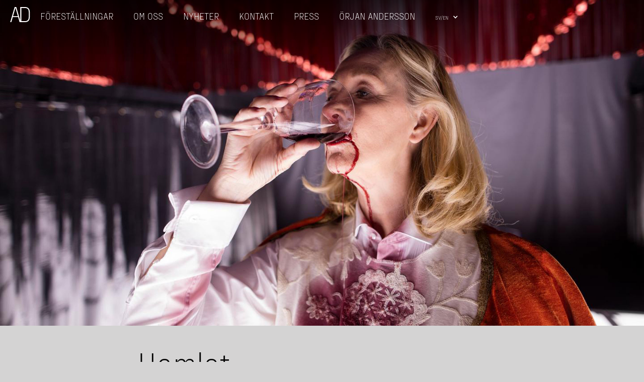

--- FILE ---
content_type: text/html
request_url: https://www.anderssondance.com/sv/orjan-andersson-productions/hamlet
body_size: 3644
content:
<!DOCTYPE html><!-- Last Published: Tue Jan 28 2025 10:58:54 GMT+0000 (Coordinated Universal Time) --><html data-wf-domain="www.anderssondance.com" data-wf-page="624d364bb71355632d52d3df" data-wf-site="6024c04c134a0ebe1b43d027" lang="sv" data-wf-collection="624d364bb71355938b52d39b" data-wf-item-slug="hamlet"><head><meta charset="utf-8"/><title>Andersson Dance</title><link rel="alternate" hrefLang="x-default" href="https://www.anderssondance.com/orjan-andersson-productions/hamlet"/><link rel="alternate" hrefLang="en" href="https://www.anderssondance.com/orjan-andersson-productions/hamlet"/><link rel="alternate" hrefLang="sv" href="https://www.anderssondance.com/sv/orjan-andersson-productions/hamlet"/><meta content="width=device-width, initial-scale=1" name="viewport"/><link href="https://cdn.prod.website-files.com/6024c04c134a0ebe1b43d027/css/andersson-dance.webflow.b0287656c.css" rel="stylesheet" type="text/css"/><script type="text/javascript">!function(o,c){var n=c.documentElement,t=" w-mod-";n.className+=t+"js",("ontouchstart"in o||o.DocumentTouch&&c instanceof DocumentTouch)&&(n.className+=t+"touch")}(window,document);</script><link href="https://cdn.prod.website-files.com/6024c04c134a0ebe1b43d027/602a52e7eccd0a37a5d48491_favicon.png" rel="shortcut icon" type="image/x-icon"/><link href="https://cdn.prod.website-files.com/6024c04c134a0ebe1b43d027/602a52ea1c6da6ffe37febb0_webclip.png" rel="apple-touch-icon"/></head><body class="body-a"><div data-collapse="medium" data-animation="over-right" data-duration="400" data-doc-height="1" data-easing="ease" data-easing2="ease" role="banner" class="navbar-white w-nav"><a href="/sv" class="brand w-nav-brand"><img src="https://cdn.prod.website-files.com/6024c04c134a0ebe1b43d027/6024d135f804dcdd28439bef_AD.svg" loading="lazy" alt="__wf_reserverad_ärva"/></a><nav role="navigation" class="nav-menu-white w-nav-menu"><a href="/sv/performances" class="nav-link-white w-nav-link">Föreställningar</a><a href="/sv/about-us" class="nav-link-white w-nav-link">Om oss</a><a href="/sv/news" class="nav-link-white w-nav-link">nyheter</a><a href="/sv/contact" class="nav-link-white w-nav-link">kontakt</a><a href="/sv/press" class="nav-link-white w-nav-link">press</a><a href="/sv/orjan-andersson" class="nav-link-white w-nav-link">Örjan Andersson</a><div class="locales-wrapper w-locales-list"><div data-hover="false" data-delay="0" class="w-dropdown"><div class="dropdown-toggle w-dropdown-toggle"><div class="icon w-icon-dropdown-toggle"></div><div class="locale-toggle">sv/en</div></div><nav class="dropdown-list w-dropdown-list"><div role="list" class="w-locales-items"><div role="listitem" class="locale w-locales-item"><a hreflang="en" href="/orjan-andersson-productions/hamlet" class="locale-link">English</a></div><div role="listitem" class="locale w-locales-item"><a hreflang="sv" href="/sv/orjan-andersson-productions/hamlet" aria-current="page" class="locale-link w--current">Swedish</a></div></div></nav></div></div><a href="#" class="nav-link-language hide w-inline-block"><img src="https://cdn.prod.website-files.com/6024c04c134a0ebe1b43d027/6259189115def006233fd166_sprak_vit.svg" loading="lazy" alt="__wf_reserverad_ärva" class="language-icon"/></a><div class="locales-wrapper-mob w-locales-list"><div role="list" class="locales-list-mob w-locales-items"><div role="listitem" class="w-locales-item"><a hreflang="en" href="/orjan-andersson-productions/hamlet" class="locale-link-mob">English</a></div><div role="listitem" class="w-locales-item"><a hreflang="sv" href="/sv/orjan-andersson-productions/hamlet" aria-current="page" class="locale-link-mob w--current">Swedish</a></div></div></div></nav><div class="menu-button-white w-nav-button"><img src="https://cdn.prod.website-files.com/6024c04c134a0ebe1b43d027/6024d93a2e228afa60c83cc2_hmb.svg" loading="lazy" alt="__wf_reserverad_ärva" class="hmb"/><img src="https://cdn.prod.website-files.com/6024c04c134a0ebe1b43d027/6024d97ef1215f7df5f1a6cb_X.svg" loading="lazy" alt="__wf_reserverad_ärva" class="x"/></div></div><div style="background-image:url(&quot;https://cdn.prod.website-files.com/6024c4fc3f0821584eb18a81/602a43c6eca664ad34ade68e_Hamlet-hb.jpg&quot;)" class="div-huvudbild"></div><div class="text-section"><div class="standard-container w-container"><h1 class="h1-a">Hamlet</h1><h2 class="h2-plats">Folkteatern Göteborg</h2><h2 class="heading-8">2017</h2><p>DÅREN ÄR TILLBAKA. Vansinnig eller vanlig? Rubbad eller revolutionär? Vem är vår tids stora dåre? Pjäsernas pjäs har sällan varit mer aktuell. Hamlet är äntligen tillbaka på Folkteaterns scen! Den evigt grubblande danske prinsen ges helt ny gestalt och orden möter dansen. Talet får kropp, kroppen tal. Blod, gift, intriger, alla vill göra Att vara-monologen och alla dör såklart på slutet. Välkommen att träffa Hamlet 2.0.</p></div></div><div class="cred-section"><div class="standard-container w-container"><div><div class="w-layout-grid grid"><div class="roll-div"><div class="roll">Regi och koreografi</div></div><div class="namn-div"><div class="namn">Örjan Andersson</div></div><div class="roll-div"><div class="roll">Scenografi och ljusdesign</div></div><div class="namn-div"><div class="namn">Chrisander Brun</div></div><div class="roll-div"><div class="roll">Kostymdesign</div></div><div class="namn-div"><div class="namn">Nina Sandström</div></div><div class="roll-div"><div class="roll">Översättning / bearbetning</div></div><div class="namn-div"><div class="namn">Magnus Lindman</div></div><div class="roll-div"><div class="roll">Mask / perukdesign</div></div><div class="namn-div"><div class="namn">Susanne Åberg</div></div><div class="roll-div"><div class="roll">Kompositör</div></div><div class="namn-div"><div class="namn">Franz Edvard Cederins</div></div><div class="roll-div"><div class="roll">Medverkande</div></div><div class="namn-div"><div class="namn">Evin Ahmad, Ardalan Esmaili, Lena Birgitta Nilsson, Javier Perez, Kardo Razzazi, Jonas Sjöqvist, Arina Trostyanetskaya, Danielle de Vries, Sara Wikström.</div></div><div class="roll-div"><div class="roll w-dyn-bind-empty"></div></div><div class="namn-div"><div class="namn">Stefano Olcese, Sara Swietlicki, Laine Quist, Ayala Zimbler</div></div><div class="roll-div"><div class="roll w-dyn-bind-empty"></div></div><div class="namn-div"><div class="namn w-dyn-bind-empty"></div></div><div class="roll-div"><div class="roll w-dyn-bind-empty"></div></div><div class="namn-div"><div class="namn w-dyn-bind-empty"></div></div></div></div></div></div><div class="slider-section"><div data-delay="4000" data-animation="slide" class="slider w-slider" data-autoplay="false" data-easing="ease" data-hide-arrows="false" data-disable-swipe="false" data-autoplay-limit="0" data-nav-spacing="3" data-duration="500" data-infinite="true"><div class="w-slider-mask"><div style="background-image:url(&quot;https://cdn.prod.website-files.com/6024c4fc3f0821584eb18a81/602d3d472ae7e6e637ca5eef_Hamlet%201.jpg&quot;)" class="slide-8 w-slide"></div><div style="background-image:url(&quot;https://cdn.prod.website-files.com/6024c4fc3f0821584eb18a81/602d3a2775c4bf5ada1543d7__S9A8809.jpg&quot;)" class="slide-9 w-slide"></div><div style="background-image:url(&quot;https://cdn.prod.website-files.com/6024c4fc3f0821584eb18a81/602d3dd04c0e25bbc18b73b7_Hamlet%202.jpg&quot;)" class="slide-10 w-slide"></div><div style="background-image:url(&quot;https://cdn.prod.website-files.com/6024c4fc3f0821584eb18a81/602d3e4359c13b4d5c5ae53b_Hamlet%203.jpg&quot;)" class="slide-11 w-slide"></div></div><div class="w-slider-arrow-left"><div class="w-icon-slider-left"></div></div><div class="w-slider-arrow-right"><div class="w-icon-slider-right"></div></div><div class="w-slider-nav w-round"></div></div></div><div class="reviews-section"><div class="standard-container w-container"><blockquote>&quot;... lekfullt, fartfyllt och underhållande.&quot;&quot;Gränsen mellan koreografi och sceneri, mellan skådespeleri och dans upplöses.&quot;</blockquote><div class="k-lla">GP</div><blockquote>&quot;Åh, en sån härlig teaterfest&quot;. &quot;Hamlet gnistrar och sprakar av liv i denna föreställning. Tag och njut!&quot;</blockquote><div class="k-lla">Kulturnytt P1, Sveriges Radio</div><blockquote>&quot;... görs med en lust som inkluderar både spelare och publik&quot; &quot;respektlöst underhållande klassikerkram&quot;</blockquote><div class="k-lla">DN</div><blockquote>&quot;I Örjan Anderssons lekfulla koreografi och regi blir Shakespeares tragedi ett kollektivistiskt, humoristiskt och vackert dans- och teaterkonstverk där alla på scenen bidrar med lika delar kropp, röst och rörelse.&quot;</blockquote><div class="k-lla">Expressen</div><blockquote>&quot;Dansen bidrar till att skapa en värld som vänds upp och ner&quot; &quot;Mitt i all koreografi tar orden intressant nog stor plats&quot;</blockquote><div class="k-lla">SvD</div><blockquote>&quot;ett ironiskt, självbespeglande och nyskapande scenkonstverk. Publikrusning anbefalles!&quot;</blockquote><div class="k-lla">Kulturbloggen</div><blockquote>&quot;Man bara förundras över att en 417-årig tung tragedi håller att användas med så stor lust och lekfullhet som referens till rådande samtid&quot;</blockquote><div class="k-lla">Alba.nu</div></div></div><div class="trailer-section"><div class="w-container"><h4>Trailer</h4><div style="padding-top:56.20608899297424%" class="w-video w-embed"><iframe class="embedly-embed" src="//cdn.embedly.com/widgets/media.html?src=https%3A%2F%2Fwww.youtube.com%2Fembed%2FGxtrRY0KqtI%3Ffeature%3Doembed&display_name=YouTube&url=https%3A%2F%2Fwww.youtube.com%2Fwatch%3Fv%3DGxtrRY0KqtI&image=https%3A%2F%2Fi.ytimg.com%2Fvi%2FGxtrRY0KqtI%2Fhqdefault.jpg&key=96f1f04c5f4143bcb0f2e68c87d65feb&type=text%2Fhtml&schema=youtube" width="854" height="480" scrolling="no" title="YouTube embed" frameborder="0" allow="autoplay; fullscreen" allowfullscreen="true"></iframe></div></div></div><section class="section-dates"><div class="standard-container w-container"><div class="w-dyn-list"><div class="hide w-dyn-empty"><div>No items found.</div></div></div><div><div class="w-dyn-list"><div class="hide w-dyn-empty"><div>No items found.</div></div></div></div></div></section><div class="section"></div><script src="https://d3e54v103j8qbb.cloudfront.net/js/jquery-3.5.1.min.dc5e7f18c8.js?site=6024c04c134a0ebe1b43d027" type="text/javascript" integrity="sha256-9/aliU8dGd2tb6OSsuzixeV4y/faTqgFtohetphbbj0=" crossorigin="anonymous"></script><script src="https://cdn.prod.website-files.com/6024c04c134a0ebe1b43d027/js/webflow.18f3a6d3.988daf40d7313bf1.js" type="text/javascript"></script><script>
Webflow.push(function() {
  $('.w-condition-invisible.w-slide').remove();
  Webflow.require('slider').redraw();
});
Webflow.ready();
</script></body></html>

--- FILE ---
content_type: text/css
request_url: https://cdn.prod.website-files.com/6024c04c134a0ebe1b43d027/css/andersson-dance.webflow.b0287656c.css
body_size: 12182
content:
html {
  -webkit-text-size-adjust: 100%;
  -ms-text-size-adjust: 100%;
  font-family: sans-serif;
}

body {
  margin: 0;
}

article, aside, details, figcaption, figure, footer, header, hgroup, main, menu, nav, section, summary {
  display: block;
}

audio, canvas, progress, video {
  vertical-align: baseline;
  display: inline-block;
}

audio:not([controls]) {
  height: 0;
  display: none;
}

[hidden], template {
  display: none;
}

a {
  background-color: #0000;
}

a:active, a:hover {
  outline: 0;
}

abbr[title] {
  border-bottom: 1px dotted;
}

b, strong {
  font-weight: bold;
}

dfn {
  font-style: italic;
}

h1 {
  margin: .67em 0;
  font-size: 2em;
}

mark {
  color: #000;
  background: #ff0;
}

small {
  font-size: 80%;
}

sub, sup {
  vertical-align: baseline;
  font-size: 75%;
  line-height: 0;
  position: relative;
}

sup {
  top: -.5em;
}

sub {
  bottom: -.25em;
}

img {
  border: 0;
}

svg:not(:root) {
  overflow: hidden;
}

hr {
  box-sizing: content-box;
  height: 0;
}

pre {
  overflow: auto;
}

code, kbd, pre, samp {
  font-family: monospace;
  font-size: 1em;
}

button, input, optgroup, select, textarea {
  color: inherit;
  font: inherit;
  margin: 0;
}

button {
  overflow: visible;
}

button, select {
  text-transform: none;
}

button, html input[type="button"], input[type="reset"] {
  -webkit-appearance: button;
  cursor: pointer;
}

button[disabled], html input[disabled] {
  cursor: default;
}

button::-moz-focus-inner, input::-moz-focus-inner {
  border: 0;
  padding: 0;
}

input {
  line-height: normal;
}

input[type="checkbox"], input[type="radio"] {
  box-sizing: border-box;
  padding: 0;
}

input[type="number"]::-webkit-inner-spin-button, input[type="number"]::-webkit-outer-spin-button {
  height: auto;
}

input[type="search"] {
  -webkit-appearance: none;
}

input[type="search"]::-webkit-search-cancel-button, input[type="search"]::-webkit-search-decoration {
  -webkit-appearance: none;
}

legend {
  border: 0;
  padding: 0;
}

textarea {
  overflow: auto;
}

optgroup {
  font-weight: bold;
}

table {
  border-collapse: collapse;
  border-spacing: 0;
}

td, th {
  padding: 0;
}

@font-face {
  font-family: webflow-icons;
  src: url("[data-uri]") format("truetype");
  font-weight: normal;
  font-style: normal;
}

[class^="w-icon-"], [class*=" w-icon-"] {
  speak: none;
  font-variant: normal;
  text-transform: none;
  -webkit-font-smoothing: antialiased;
  -moz-osx-font-smoothing: grayscale;
  font-style: normal;
  font-weight: normal;
  line-height: 1;
  font-family: webflow-icons !important;
}

.w-icon-slider-right:before {
  content: "";
}

.w-icon-slider-left:before {
  content: "";
}

.w-icon-nav-menu:before {
  content: "";
}

.w-icon-arrow-down:before, .w-icon-dropdown-toggle:before {
  content: "";
}

.w-icon-file-upload-remove:before {
  content: "";
}

.w-icon-file-upload-icon:before {
  content: "";
}

* {
  box-sizing: border-box;
}

html {
  height: 100%;
}

body {
  color: #333;
  background-color: #fff;
  min-height: 100%;
  margin: 0;
  font-family: Arial, sans-serif;
  font-size: 14px;
  line-height: 20px;
}

img {
  vertical-align: middle;
  max-width: 100%;
  display: inline-block;
}

html.w-mod-touch * {
  background-attachment: scroll !important;
}

.w-block {
  display: block;
}

.w-inline-block {
  max-width: 100%;
  display: inline-block;
}

.w-clearfix:before, .w-clearfix:after {
  content: " ";
  grid-area: 1 / 1 / 2 / 2;
  display: table;
}

.w-clearfix:after {
  clear: both;
}

.w-hidden {
  display: none;
}

.w-button {
  color: #fff;
  line-height: inherit;
  cursor: pointer;
  background-color: #3898ec;
  border: 0;
  border-radius: 0;
  padding: 9px 15px;
  text-decoration: none;
  display: inline-block;
}

input.w-button {
  -webkit-appearance: button;
}

html[data-w-dynpage] [data-w-cloak] {
  color: #0000 !important;
}

.w-code-block {
  margin: unset;
}

pre.w-code-block code {
  all: inherit;
}

.w-optimization {
  display: contents;
}

.w-webflow-badge, .w-webflow-badge > img {
  box-sizing: unset;
  width: unset;
  height: unset;
  max-height: unset;
  max-width: unset;
  min-height: unset;
  min-width: unset;
  margin: unset;
  padding: unset;
  float: unset;
  clear: unset;
  border: unset;
  border-radius: unset;
  background: unset;
  background-image: unset;
  background-position: unset;
  background-size: unset;
  background-repeat: unset;
  background-origin: unset;
  background-clip: unset;
  background-attachment: unset;
  background-color: unset;
  box-shadow: unset;
  transform: unset;
  direction: unset;
  font-family: unset;
  font-weight: unset;
  color: unset;
  font-size: unset;
  line-height: unset;
  font-style: unset;
  font-variant: unset;
  text-align: unset;
  letter-spacing: unset;
  -webkit-text-decoration: unset;
  text-decoration: unset;
  text-indent: unset;
  text-transform: unset;
  list-style-type: unset;
  text-shadow: unset;
  vertical-align: unset;
  cursor: unset;
  white-space: unset;
  word-break: unset;
  word-spacing: unset;
  word-wrap: unset;
  transition: unset;
}

.w-webflow-badge {
  white-space: nowrap;
  cursor: pointer;
  box-shadow: 0 0 0 1px #0000001a, 0 1px 3px #0000001a;
  visibility: visible !important;
  opacity: 1 !important;
  z-index: 2147483647 !important;
  color: #aaadb0 !important;
  overflow: unset !important;
  background-color: #fff !important;
  border-radius: 3px !important;
  width: auto !important;
  height: auto !important;
  margin: 0 !important;
  padding: 6px !important;
  font-size: 12px !important;
  line-height: 14px !important;
  text-decoration: none !important;
  display: inline-block !important;
  position: fixed !important;
  inset: auto 12px 12px auto !important;
  transform: none !important;
}

.w-webflow-badge > img {
  position: unset;
  visibility: unset !important;
  opacity: 1 !important;
  vertical-align: middle !important;
  display: inline-block !important;
}

h1, h2, h3, h4, h5, h6 {
  margin-bottom: 10px;
  font-weight: bold;
}

h1 {
  margin-top: 20px;
  font-size: 38px;
  line-height: 44px;
}

h2 {
  margin-top: 20px;
  font-size: 32px;
  line-height: 36px;
}

h3 {
  margin-top: 20px;
  font-size: 24px;
  line-height: 30px;
}

h4 {
  margin-top: 10px;
  font-size: 18px;
  line-height: 24px;
}

h5 {
  margin-top: 10px;
  font-size: 14px;
  line-height: 20px;
}

h6 {
  margin-top: 10px;
  font-size: 12px;
  line-height: 18px;
}

p {
  margin-top: 0;
  margin-bottom: 10px;
}

blockquote {
  border-left: 5px solid #e2e2e2;
  margin: 0 0 10px;
  padding: 10px 20px;
  font-size: 18px;
  line-height: 22px;
}

figure {
  margin: 0 0 10px;
}

figcaption {
  text-align: center;
  margin-top: 5px;
}

ul, ol {
  margin-top: 0;
  margin-bottom: 10px;
  padding-left: 40px;
}

.w-list-unstyled {
  padding-left: 0;
  list-style: none;
}

.w-embed:before, .w-embed:after {
  content: " ";
  grid-area: 1 / 1 / 2 / 2;
  display: table;
}

.w-embed:after {
  clear: both;
}

.w-video {
  width: 100%;
  padding: 0;
  position: relative;
}

.w-video iframe, .w-video object, .w-video embed {
  border: none;
  width: 100%;
  height: 100%;
  position: absolute;
  top: 0;
  left: 0;
}

fieldset {
  border: 0;
  margin: 0;
  padding: 0;
}

button, [type="button"], [type="reset"] {
  cursor: pointer;
  -webkit-appearance: button;
  border: 0;
}

.w-form {
  margin: 0 0 15px;
}

.w-form-done {
  text-align: center;
  background-color: #ddd;
  padding: 20px;
  display: none;
}

.w-form-fail {
  background-color: #ffdede;
  margin-top: 10px;
  padding: 10px;
  display: none;
}

label {
  margin-bottom: 5px;
  font-weight: bold;
  display: block;
}

.w-input, .w-select {
  color: #333;
  vertical-align: middle;
  background-color: #fff;
  border: 1px solid #ccc;
  width: 100%;
  height: 38px;
  margin-bottom: 10px;
  padding: 8px 12px;
  font-size: 14px;
  line-height: 1.42857;
  display: block;
}

.w-input::placeholder, .w-select::placeholder {
  color: #999;
}

.w-input:focus, .w-select:focus {
  border-color: #3898ec;
  outline: 0;
}

.w-input[disabled], .w-select[disabled], .w-input[readonly], .w-select[readonly], fieldset[disabled] .w-input, fieldset[disabled] .w-select {
  cursor: not-allowed;
}

.w-input[disabled]:not(.w-input-disabled), .w-select[disabled]:not(.w-input-disabled), .w-input[readonly], .w-select[readonly], fieldset[disabled]:not(.w-input-disabled) .w-input, fieldset[disabled]:not(.w-input-disabled) .w-select {
  background-color: #eee;
}

textarea.w-input, textarea.w-select {
  height: auto;
}

.w-select {
  background-color: #f3f3f3;
}

.w-select[multiple] {
  height: auto;
}

.w-form-label {
  cursor: pointer;
  margin-bottom: 0;
  font-weight: normal;
  display: inline-block;
}

.w-radio {
  margin-bottom: 5px;
  padding-left: 20px;
  display: block;
}

.w-radio:before, .w-radio:after {
  content: " ";
  grid-area: 1 / 1 / 2 / 2;
  display: table;
}

.w-radio:after {
  clear: both;
}

.w-radio-input {
  float: left;
  margin: 3px 0 0 -20px;
  line-height: normal;
}

.w-file-upload {
  margin-bottom: 10px;
  display: block;
}

.w-file-upload-input {
  opacity: 0;
  z-index: -100;
  width: .1px;
  height: .1px;
  position: absolute;
  overflow: hidden;
}

.w-file-upload-default, .w-file-upload-uploading, .w-file-upload-success {
  color: #333;
  display: inline-block;
}

.w-file-upload-error {
  margin-top: 10px;
  display: block;
}

.w-file-upload-default.w-hidden, .w-file-upload-uploading.w-hidden, .w-file-upload-error.w-hidden, .w-file-upload-success.w-hidden {
  display: none;
}

.w-file-upload-uploading-btn {
  cursor: pointer;
  background-color: #fafafa;
  border: 1px solid #ccc;
  margin: 0;
  padding: 8px 12px;
  font-size: 14px;
  font-weight: normal;
  display: flex;
}

.w-file-upload-file {
  background-color: #fafafa;
  border: 1px solid #ccc;
  flex-grow: 1;
  justify-content: space-between;
  margin: 0;
  padding: 8px 9px 8px 11px;
  display: flex;
}

.w-file-upload-file-name {
  font-size: 14px;
  font-weight: normal;
  display: block;
}

.w-file-remove-link {
  cursor: pointer;
  width: auto;
  height: auto;
  margin-top: 3px;
  margin-left: 10px;
  padding: 3px;
  display: block;
}

.w-icon-file-upload-remove {
  margin: auto;
  font-size: 10px;
}

.w-file-upload-error-msg {
  color: #ea384c;
  padding: 2px 0;
  display: inline-block;
}

.w-file-upload-info {
  padding: 0 12px;
  line-height: 38px;
  display: inline-block;
}

.w-file-upload-label {
  cursor: pointer;
  background-color: #fafafa;
  border: 1px solid #ccc;
  margin: 0;
  padding: 8px 12px;
  font-size: 14px;
  font-weight: normal;
  display: inline-block;
}

.w-icon-file-upload-icon, .w-icon-file-upload-uploading {
  width: 20px;
  margin-right: 8px;
  display: inline-block;
}

.w-icon-file-upload-uploading {
  height: 20px;
}

.w-container {
  max-width: 940px;
  margin-left: auto;
  margin-right: auto;
}

.w-container:before, .w-container:after {
  content: " ";
  grid-area: 1 / 1 / 2 / 2;
  display: table;
}

.w-container:after {
  clear: both;
}

.w-container .w-row {
  margin-left: -10px;
  margin-right: -10px;
}

.w-row:before, .w-row:after {
  content: " ";
  grid-area: 1 / 1 / 2 / 2;
  display: table;
}

.w-row:after {
  clear: both;
}

.w-row .w-row {
  margin-left: 0;
  margin-right: 0;
}

.w-col {
  float: left;
  width: 100%;
  min-height: 1px;
  padding-left: 10px;
  padding-right: 10px;
  position: relative;
}

.w-col .w-col {
  padding-left: 0;
  padding-right: 0;
}

.w-col-1 {
  width: 8.33333%;
}

.w-col-2 {
  width: 16.6667%;
}

.w-col-3 {
  width: 25%;
}

.w-col-4 {
  width: 33.3333%;
}

.w-col-5 {
  width: 41.6667%;
}

.w-col-6 {
  width: 50%;
}

.w-col-7 {
  width: 58.3333%;
}

.w-col-8 {
  width: 66.6667%;
}

.w-col-9 {
  width: 75%;
}

.w-col-10 {
  width: 83.3333%;
}

.w-col-11 {
  width: 91.6667%;
}

.w-col-12 {
  width: 100%;
}

.w-hidden-main {
  display: none !important;
}

@media screen and (max-width: 991px) {
  .w-container {
    max-width: 728px;
  }

  .w-hidden-main {
    display: inherit !important;
  }

  .w-hidden-medium {
    display: none !important;
  }

  .w-col-medium-1 {
    width: 8.33333%;
  }

  .w-col-medium-2 {
    width: 16.6667%;
  }

  .w-col-medium-3 {
    width: 25%;
  }

  .w-col-medium-4 {
    width: 33.3333%;
  }

  .w-col-medium-5 {
    width: 41.6667%;
  }

  .w-col-medium-6 {
    width: 50%;
  }

  .w-col-medium-7 {
    width: 58.3333%;
  }

  .w-col-medium-8 {
    width: 66.6667%;
  }

  .w-col-medium-9 {
    width: 75%;
  }

  .w-col-medium-10 {
    width: 83.3333%;
  }

  .w-col-medium-11 {
    width: 91.6667%;
  }

  .w-col-medium-12 {
    width: 100%;
  }

  .w-col-stack {
    width: 100%;
    left: auto;
    right: auto;
  }
}

@media screen and (max-width: 767px) {
  .w-hidden-main, .w-hidden-medium {
    display: inherit !important;
  }

  .w-hidden-small {
    display: none !important;
  }

  .w-row, .w-container .w-row {
    margin-left: 0;
    margin-right: 0;
  }

  .w-col {
    width: 100%;
    left: auto;
    right: auto;
  }

  .w-col-small-1 {
    width: 8.33333%;
  }

  .w-col-small-2 {
    width: 16.6667%;
  }

  .w-col-small-3 {
    width: 25%;
  }

  .w-col-small-4 {
    width: 33.3333%;
  }

  .w-col-small-5 {
    width: 41.6667%;
  }

  .w-col-small-6 {
    width: 50%;
  }

  .w-col-small-7 {
    width: 58.3333%;
  }

  .w-col-small-8 {
    width: 66.6667%;
  }

  .w-col-small-9 {
    width: 75%;
  }

  .w-col-small-10 {
    width: 83.3333%;
  }

  .w-col-small-11 {
    width: 91.6667%;
  }

  .w-col-small-12 {
    width: 100%;
  }
}

@media screen and (max-width: 479px) {
  .w-container {
    max-width: none;
  }

  .w-hidden-main, .w-hidden-medium, .w-hidden-small {
    display: inherit !important;
  }

  .w-hidden-tiny {
    display: none !important;
  }

  .w-col {
    width: 100%;
  }

  .w-col-tiny-1 {
    width: 8.33333%;
  }

  .w-col-tiny-2 {
    width: 16.6667%;
  }

  .w-col-tiny-3 {
    width: 25%;
  }

  .w-col-tiny-4 {
    width: 33.3333%;
  }

  .w-col-tiny-5 {
    width: 41.6667%;
  }

  .w-col-tiny-6 {
    width: 50%;
  }

  .w-col-tiny-7 {
    width: 58.3333%;
  }

  .w-col-tiny-8 {
    width: 66.6667%;
  }

  .w-col-tiny-9 {
    width: 75%;
  }

  .w-col-tiny-10 {
    width: 83.3333%;
  }

  .w-col-tiny-11 {
    width: 91.6667%;
  }

  .w-col-tiny-12 {
    width: 100%;
  }
}

.w-widget {
  position: relative;
}

.w-widget-map {
  width: 100%;
  height: 400px;
}

.w-widget-map label {
  width: auto;
  display: inline;
}

.w-widget-map img {
  max-width: inherit;
}

.w-widget-map .gm-style-iw {
  text-align: center;
}

.w-widget-map .gm-style-iw > button {
  display: none !important;
}

.w-widget-twitter {
  overflow: hidden;
}

.w-widget-twitter-count-shim {
  vertical-align: top;
  text-align: center;
  background: #fff;
  border: 1px solid #758696;
  border-radius: 3px;
  width: 28px;
  height: 20px;
  display: inline-block;
  position: relative;
}

.w-widget-twitter-count-shim * {
  pointer-events: none;
  -webkit-user-select: none;
  user-select: none;
}

.w-widget-twitter-count-shim .w-widget-twitter-count-inner {
  text-align: center;
  color: #999;
  font-family: serif;
  font-size: 15px;
  line-height: 12px;
  position: relative;
}

.w-widget-twitter-count-shim .w-widget-twitter-count-clear {
  display: block;
  position: relative;
}

.w-widget-twitter-count-shim.w--large {
  width: 36px;
  height: 28px;
}

.w-widget-twitter-count-shim.w--large .w-widget-twitter-count-inner {
  font-size: 18px;
  line-height: 18px;
}

.w-widget-twitter-count-shim:not(.w--vertical) {
  margin-left: 5px;
  margin-right: 8px;
}

.w-widget-twitter-count-shim:not(.w--vertical).w--large {
  margin-left: 6px;
}

.w-widget-twitter-count-shim:not(.w--vertical):before, .w-widget-twitter-count-shim:not(.w--vertical):after {
  content: " ";
  pointer-events: none;
  border: solid #0000;
  width: 0;
  height: 0;
  position: absolute;
  top: 50%;
  left: 0;
}

.w-widget-twitter-count-shim:not(.w--vertical):before {
  border-width: 4px;
  border-color: #75869600 #5d6c7b #75869600 #75869600;
  margin-top: -4px;
  margin-left: -9px;
}

.w-widget-twitter-count-shim:not(.w--vertical).w--large:before {
  border-width: 5px;
  margin-top: -5px;
  margin-left: -10px;
}

.w-widget-twitter-count-shim:not(.w--vertical):after {
  border-width: 4px;
  border-color: #fff0 #fff #fff0 #fff0;
  margin-top: -4px;
  margin-left: -8px;
}

.w-widget-twitter-count-shim:not(.w--vertical).w--large:after {
  border-width: 5px;
  margin-top: -5px;
  margin-left: -9px;
}

.w-widget-twitter-count-shim.w--vertical {
  width: 61px;
  height: 33px;
  margin-bottom: 8px;
}

.w-widget-twitter-count-shim.w--vertical:before, .w-widget-twitter-count-shim.w--vertical:after {
  content: " ";
  pointer-events: none;
  border: solid #0000;
  width: 0;
  height: 0;
  position: absolute;
  top: 100%;
  left: 50%;
}

.w-widget-twitter-count-shim.w--vertical:before {
  border-width: 5px;
  border-color: #5d6c7b #75869600 #75869600;
  margin-left: -5px;
}

.w-widget-twitter-count-shim.w--vertical:after {
  border-width: 4px;
  border-color: #fff #fff0 #fff0;
  margin-left: -4px;
}

.w-widget-twitter-count-shim.w--vertical .w-widget-twitter-count-inner {
  font-size: 18px;
  line-height: 22px;
}

.w-widget-twitter-count-shim.w--vertical.w--large {
  width: 76px;
}

.w-background-video {
  color: #fff;
  height: 500px;
  position: relative;
  overflow: hidden;
}

.w-background-video > video {
  object-fit: cover;
  z-index: -100;
  background-position: 50%;
  background-size: cover;
  width: 100%;
  height: 100%;
  margin: auto;
  position: absolute;
  inset: -100%;
}

.w-background-video > video::-webkit-media-controls-start-playback-button {
  -webkit-appearance: none;
  display: none !important;
}

.w-background-video--control {
  background-color: #0000;
  padding: 0;
  position: absolute;
  bottom: 1em;
  right: 1em;
}

.w-background-video--control > [hidden] {
  display: none !important;
}

.w-slider {
  text-align: center;
  clear: both;
  -webkit-tap-highlight-color: #0000;
  tap-highlight-color: #0000;
  background: #ddd;
  height: 300px;
  position: relative;
}

.w-slider-mask {
  z-index: 1;
  white-space: nowrap;
  height: 100%;
  display: block;
  position: relative;
  left: 0;
  right: 0;
  overflow: hidden;
}

.w-slide {
  vertical-align: top;
  white-space: normal;
  text-align: left;
  width: 100%;
  height: 100%;
  display: inline-block;
  position: relative;
}

.w-slider-nav {
  z-index: 2;
  text-align: center;
  -webkit-tap-highlight-color: #0000;
  tap-highlight-color: #0000;
  height: 40px;
  margin: auto;
  padding-top: 10px;
  position: absolute;
  inset: auto 0 0;
}

.w-slider-nav.w-round > div {
  border-radius: 100%;
}

.w-slider-nav.w-num > div {
  font-size: inherit;
  line-height: inherit;
  width: auto;
  height: auto;
  padding: .2em .5em;
}

.w-slider-nav.w-shadow > div {
  box-shadow: 0 0 3px #3336;
}

.w-slider-nav-invert {
  color: #fff;
}

.w-slider-nav-invert > div {
  background-color: #2226;
}

.w-slider-nav-invert > div.w-active {
  background-color: #222;
}

.w-slider-dot {
  cursor: pointer;
  background-color: #fff6;
  width: 1em;
  height: 1em;
  margin: 0 3px .5em;
  transition: background-color .1s, color .1s;
  display: inline-block;
  position: relative;
}

.w-slider-dot.w-active {
  background-color: #fff;
}

.w-slider-dot:focus {
  outline: none;
  box-shadow: 0 0 0 2px #fff;
}

.w-slider-dot:focus.w-active {
  box-shadow: none;
}

.w-slider-arrow-left, .w-slider-arrow-right {
  cursor: pointer;
  color: #fff;
  -webkit-tap-highlight-color: #0000;
  tap-highlight-color: #0000;
  -webkit-user-select: none;
  user-select: none;
  width: 80px;
  margin: auto;
  font-size: 40px;
  position: absolute;
  inset: 0;
  overflow: hidden;
}

.w-slider-arrow-left [class^="w-icon-"], .w-slider-arrow-right [class^="w-icon-"], .w-slider-arrow-left [class*=" w-icon-"], .w-slider-arrow-right [class*=" w-icon-"] {
  position: absolute;
}

.w-slider-arrow-left:focus, .w-slider-arrow-right:focus {
  outline: 0;
}

.w-slider-arrow-left {
  z-index: 3;
  right: auto;
}

.w-slider-arrow-right {
  z-index: 4;
  left: auto;
}

.w-icon-slider-left, .w-icon-slider-right {
  width: 1em;
  height: 1em;
  margin: auto;
  inset: 0;
}

.w-slider-aria-label {
  clip: rect(0 0 0 0);
  border: 0;
  width: 1px;
  height: 1px;
  margin: -1px;
  padding: 0;
  position: absolute;
  overflow: hidden;
}

.w-slider-force-show {
  display: block !important;
}

.w-dropdown {
  text-align: left;
  z-index: 900;
  margin-left: auto;
  margin-right: auto;
  display: inline-block;
  position: relative;
}

.w-dropdown-btn, .w-dropdown-toggle, .w-dropdown-link {
  vertical-align: top;
  color: #222;
  text-align: left;
  white-space: nowrap;
  margin-left: auto;
  margin-right: auto;
  padding: 20px;
  text-decoration: none;
  position: relative;
}

.w-dropdown-toggle {
  -webkit-user-select: none;
  user-select: none;
  cursor: pointer;
  padding-right: 40px;
  display: inline-block;
}

.w-dropdown-toggle:focus {
  outline: 0;
}

.w-icon-dropdown-toggle {
  width: 1em;
  height: 1em;
  margin: auto 20px auto auto;
  position: absolute;
  top: 0;
  bottom: 0;
  right: 0;
}

.w-dropdown-list {
  background: #ddd;
  min-width: 100%;
  display: none;
  position: absolute;
}

.w-dropdown-list.w--open {
  display: block;
}

.w-dropdown-link {
  color: #222;
  padding: 10px 20px;
  display: block;
}

.w-dropdown-link.w--current {
  color: #0082f3;
}

.w-dropdown-link:focus {
  outline: 0;
}

@media screen and (max-width: 767px) {
  .w-nav-brand {
    padding-left: 10px;
  }
}

.w-lightbox-backdrop {
  cursor: auto;
  letter-spacing: normal;
  text-indent: 0;
  text-shadow: none;
  text-transform: none;
  visibility: visible;
  white-space: normal;
  word-break: normal;
  word-spacing: normal;
  word-wrap: normal;
  color: #fff;
  text-align: center;
  z-index: 2000;
  opacity: 0;
  -webkit-user-select: none;
  -moz-user-select: none;
  -webkit-tap-highlight-color: transparent;
  background: #000000e6;
  outline: 0;
  font-family: Helvetica Neue, Helvetica, Ubuntu, Segoe UI, Verdana, sans-serif;
  font-size: 17px;
  font-style: normal;
  font-weight: 300;
  line-height: 1.2;
  list-style: disc;
  position: fixed;
  inset: 0;
  -webkit-transform: translate(0);
}

.w-lightbox-backdrop, .w-lightbox-container {
  -webkit-overflow-scrolling: touch;
  height: 100%;
  overflow: auto;
}

.w-lightbox-content {
  height: 100vh;
  position: relative;
  overflow: hidden;
}

.w-lightbox-view {
  opacity: 0;
  width: 100vw;
  height: 100vh;
  position: absolute;
}

.w-lightbox-view:before {
  content: "";
  height: 100vh;
}

.w-lightbox-group, .w-lightbox-group .w-lightbox-view, .w-lightbox-group .w-lightbox-view:before {
  height: 86vh;
}

.w-lightbox-frame, .w-lightbox-view:before {
  vertical-align: middle;
  display: inline-block;
}

.w-lightbox-figure {
  margin: 0;
  position: relative;
}

.w-lightbox-group .w-lightbox-figure {
  cursor: pointer;
}

.w-lightbox-img {
  width: auto;
  max-width: none;
  height: auto;
}

.w-lightbox-image {
  float: none;
  max-width: 100vw;
  max-height: 100vh;
  display: block;
}

.w-lightbox-group .w-lightbox-image {
  max-height: 86vh;
}

.w-lightbox-caption {
  text-align: left;
  text-overflow: ellipsis;
  white-space: nowrap;
  background: #0006;
  padding: .5em 1em;
  position: absolute;
  bottom: 0;
  left: 0;
  right: 0;
  overflow: hidden;
}

.w-lightbox-embed {
  width: 100%;
  height: 100%;
  position: absolute;
  inset: 0;
}

.w-lightbox-control {
  cursor: pointer;
  background-position: center;
  background-repeat: no-repeat;
  background-size: 24px;
  width: 4em;
  transition: all .3s;
  position: absolute;
  top: 0;
}

.w-lightbox-left {
  background-image: url("[data-uri]");
  display: none;
  bottom: 0;
  left: 0;
}

.w-lightbox-right {
  background-image: url("[data-uri]");
  display: none;
  bottom: 0;
  right: 0;
}

.w-lightbox-close {
  background-image: url("[data-uri]");
  background-size: 18px;
  height: 2.6em;
  right: 0;
}

.w-lightbox-strip {
  white-space: nowrap;
  padding: 0 1vh;
  line-height: 0;
  position: absolute;
  bottom: 0;
  left: 0;
  right: 0;
  overflow: auto hidden;
}

.w-lightbox-item {
  box-sizing: content-box;
  cursor: pointer;
  width: 10vh;
  padding: 2vh 1vh;
  display: inline-block;
  -webkit-transform: translate3d(0, 0, 0);
}

.w-lightbox-active {
  opacity: .3;
}

.w-lightbox-thumbnail {
  background: #222;
  height: 10vh;
  position: relative;
  overflow: hidden;
}

.w-lightbox-thumbnail-image {
  position: absolute;
  top: 0;
  left: 0;
}

.w-lightbox-thumbnail .w-lightbox-tall {
  width: 100%;
  top: 50%;
  transform: translate(0, -50%);
}

.w-lightbox-thumbnail .w-lightbox-wide {
  height: 100%;
  left: 50%;
  transform: translate(-50%);
}

.w-lightbox-spinner {
  box-sizing: border-box;
  border: 5px solid #0006;
  border-radius: 50%;
  width: 40px;
  height: 40px;
  margin-top: -20px;
  margin-left: -20px;
  animation: .8s linear infinite spin;
  position: absolute;
  top: 50%;
  left: 50%;
}

.w-lightbox-spinner:after {
  content: "";
  border: 3px solid #0000;
  border-bottom-color: #fff;
  border-radius: 50%;
  position: absolute;
  inset: -4px;
}

.w-lightbox-hide {
  display: none;
}

.w-lightbox-noscroll {
  overflow: hidden;
}

@media (min-width: 768px) {
  .w-lightbox-content {
    height: 96vh;
    margin-top: 2vh;
  }

  .w-lightbox-view, .w-lightbox-view:before {
    height: 96vh;
  }

  .w-lightbox-group, .w-lightbox-group .w-lightbox-view, .w-lightbox-group .w-lightbox-view:before {
    height: 84vh;
  }

  .w-lightbox-image {
    max-width: 96vw;
    max-height: 96vh;
  }

  .w-lightbox-group .w-lightbox-image {
    max-width: 82.3vw;
    max-height: 84vh;
  }

  .w-lightbox-left, .w-lightbox-right {
    opacity: .5;
    display: block;
  }

  .w-lightbox-close {
    opacity: .8;
  }

  .w-lightbox-control:hover {
    opacity: 1;
  }
}

.w-lightbox-inactive, .w-lightbox-inactive:hover {
  opacity: 0;
}

.w-richtext:before, .w-richtext:after {
  content: " ";
  grid-area: 1 / 1 / 2 / 2;
  display: table;
}

.w-richtext:after {
  clear: both;
}

.w-richtext[contenteditable="true"]:before, .w-richtext[contenteditable="true"]:after {
  white-space: initial;
}

.w-richtext ol, .w-richtext ul {
  overflow: hidden;
}

.w-richtext .w-richtext-figure-selected.w-richtext-figure-type-video div:after, .w-richtext .w-richtext-figure-selected[data-rt-type="video"] div:after, .w-richtext .w-richtext-figure-selected.w-richtext-figure-type-image div, .w-richtext .w-richtext-figure-selected[data-rt-type="image"] div {
  outline: 2px solid #2895f7;
}

.w-richtext figure.w-richtext-figure-type-video > div:after, .w-richtext figure[data-rt-type="video"] > div:after {
  content: "";
  display: none;
  position: absolute;
  inset: 0;
}

.w-richtext figure {
  max-width: 60%;
  position: relative;
}

.w-richtext figure > div:before {
  cursor: default !important;
}

.w-richtext figure img {
  width: 100%;
}

.w-richtext figure figcaption.w-richtext-figcaption-placeholder {
  opacity: .6;
}

.w-richtext figure div {
  color: #0000;
  font-size: 0;
}

.w-richtext figure.w-richtext-figure-type-image, .w-richtext figure[data-rt-type="image"] {
  display: table;
}

.w-richtext figure.w-richtext-figure-type-image > div, .w-richtext figure[data-rt-type="image"] > div {
  display: inline-block;
}

.w-richtext figure.w-richtext-figure-type-image > figcaption, .w-richtext figure[data-rt-type="image"] > figcaption {
  caption-side: bottom;
  display: table-caption;
}

.w-richtext figure.w-richtext-figure-type-video, .w-richtext figure[data-rt-type="video"] {
  width: 60%;
  height: 0;
}

.w-richtext figure.w-richtext-figure-type-video iframe, .w-richtext figure[data-rt-type="video"] iframe {
  width: 100%;
  height: 100%;
  position: absolute;
  top: 0;
  left: 0;
}

.w-richtext figure.w-richtext-figure-type-video > div, .w-richtext figure[data-rt-type="video"] > div {
  width: 100%;
}

.w-richtext figure.w-richtext-align-center {
  clear: both;
  margin-left: auto;
  margin-right: auto;
}

.w-richtext figure.w-richtext-align-center.w-richtext-figure-type-image > div, .w-richtext figure.w-richtext-align-center[data-rt-type="image"] > div {
  max-width: 100%;
}

.w-richtext figure.w-richtext-align-normal {
  clear: both;
}

.w-richtext figure.w-richtext-align-fullwidth {
  text-align: center;
  clear: both;
  width: 100%;
  max-width: 100%;
  margin-left: auto;
  margin-right: auto;
  display: block;
}

.w-richtext figure.w-richtext-align-fullwidth > div {
  padding-bottom: inherit;
  display: inline-block;
}

.w-richtext figure.w-richtext-align-fullwidth > figcaption {
  display: block;
}

.w-richtext figure.w-richtext-align-floatleft {
  float: left;
  clear: none;
  margin-right: 15px;
}

.w-richtext figure.w-richtext-align-floatright {
  float: right;
  clear: none;
  margin-left: 15px;
}

.w-nav {
  z-index: 1000;
  background: #ddd;
  position: relative;
}

.w-nav:before, .w-nav:after {
  content: " ";
  grid-area: 1 / 1 / 2 / 2;
  display: table;
}

.w-nav:after {
  clear: both;
}

.w-nav-brand {
  float: left;
  color: #333;
  text-decoration: none;
  position: relative;
}

.w-nav-link {
  vertical-align: top;
  color: #222;
  text-align: left;
  margin-left: auto;
  margin-right: auto;
  padding: 20px;
  text-decoration: none;
  display: inline-block;
  position: relative;
}

.w-nav-link.w--current {
  color: #0082f3;
}

.w-nav-menu {
  float: right;
  position: relative;
}

[data-nav-menu-open] {
  text-align: center;
  background: #c8c8c8;
  min-width: 200px;
  position: absolute;
  top: 100%;
  left: 0;
  right: 0;
  overflow: visible;
  display: block !important;
}

.w--nav-link-open {
  display: block;
  position: relative;
}

.w-nav-overlay {
  width: 100%;
  display: none;
  position: absolute;
  top: 100%;
  left: 0;
  right: 0;
  overflow: hidden;
}

.w-nav-overlay [data-nav-menu-open] {
  top: 0;
}

.w-nav[data-animation="over-left"] .w-nav-overlay {
  width: auto;
}

.w-nav[data-animation="over-left"] .w-nav-overlay, .w-nav[data-animation="over-left"] [data-nav-menu-open] {
  z-index: 1;
  top: 0;
  right: auto;
}

.w-nav[data-animation="over-right"] .w-nav-overlay {
  width: auto;
}

.w-nav[data-animation="over-right"] .w-nav-overlay, .w-nav[data-animation="over-right"] [data-nav-menu-open] {
  z-index: 1;
  top: 0;
  left: auto;
}

.w-nav-button {
  float: right;
  cursor: pointer;
  -webkit-tap-highlight-color: #0000;
  tap-highlight-color: #0000;
  -webkit-user-select: none;
  user-select: none;
  padding: 18px;
  font-size: 24px;
  display: none;
  position: relative;
}

.w-nav-button:focus {
  outline: 0;
}

.w-nav-button.w--open {
  color: #fff;
  background-color: #c8c8c8;
}

.w-nav[data-collapse="all"] .w-nav-menu {
  display: none;
}

.w-nav[data-collapse="all"] .w-nav-button, .w--nav-dropdown-open, .w--nav-dropdown-toggle-open {
  display: block;
}

.w--nav-dropdown-list-open {
  position: static;
}

@media screen and (max-width: 991px) {
  .w-nav[data-collapse="medium"] .w-nav-menu {
    display: none;
  }

  .w-nav[data-collapse="medium"] .w-nav-button {
    display: block;
  }
}

@media screen and (max-width: 767px) {
  .w-nav[data-collapse="small"] .w-nav-menu {
    display: none;
  }

  .w-nav[data-collapse="small"] .w-nav-button {
    display: block;
  }

  .w-nav-brand {
    padding-left: 10px;
  }
}

@media screen and (max-width: 479px) {
  .w-nav[data-collapse="tiny"] .w-nav-menu {
    display: none;
  }

  .w-nav[data-collapse="tiny"] .w-nav-button {
    display: block;
  }
}

.w-tabs {
  position: relative;
}

.w-tabs:before, .w-tabs:after {
  content: " ";
  grid-area: 1 / 1 / 2 / 2;
  display: table;
}

.w-tabs:after {
  clear: both;
}

.w-tab-menu {
  position: relative;
}

.w-tab-link {
  vertical-align: top;
  text-align: left;
  cursor: pointer;
  color: #222;
  background-color: #ddd;
  padding: 9px 30px;
  text-decoration: none;
  display: inline-block;
  position: relative;
}

.w-tab-link.w--current {
  background-color: #c8c8c8;
}

.w-tab-link:focus {
  outline: 0;
}

.w-tab-content {
  display: block;
  position: relative;
  overflow: hidden;
}

.w-tab-pane {
  display: none;
  position: relative;
}

.w--tab-active {
  display: block;
}

@media screen and (max-width: 479px) {
  .w-tab-link {
    display: block;
  }
}

.w-ix-emptyfix:after {
  content: "";
}

@keyframes spin {
  0% {
    transform: rotate(0);
  }

  100% {
    transform: rotate(360deg);
  }
}

.w-dyn-empty {
  background-color: #ddd;
  padding: 10px;
}

.w-dyn-hide, .w-dyn-bind-empty, .w-condition-invisible {
  display: none !important;
}

.wf-layout-layout {
  display: grid;
}

.w-code-component > * {
  width: 100%;
  height: 100%;
  position: absolute;
  top: 0;
  left: 0;
}

:root {
  --off-white: #f2f2f2;
  --öa-grey: #d4d3d3;
}

.w-layout-grid {
  grid-row-gap: 16px;
  grid-column-gap: 16px;
  grid-template-rows: auto auto;
  grid-template-columns: 1fr 1fr;
  grid-auto-columns: 1fr;
  display: grid;
}

body {
  color: #000;
  background-color: #f2f2f2;
  font-family: Fraktionsans, sans-serif;
  font-size: 18px;
  font-weight: 300;
  line-height: 23px;
}

h1 {
  color: #000;
  margin-top: 20px;
  margin-bottom: 10px;
  font-family: Fraktionsans, sans-serif;
  font-size: 60px;
  font-weight: 300;
  line-height: 64px;
}

h2 {
  color: #000;
  margin-top: 20px;
  margin-bottom: 10px;
  font-family: Fraktionsans, sans-serif;
  font-size: 40px;
  font-weight: 300;
  line-height: 40px;
}

h3 {
  color: #000;
  margin-top: 20px;
  margin-bottom: 10px;
  font-family: Fraktionsans, sans-serif;
  font-size: 27px;
  font-weight: 300;
  line-height: 40px;
}

h4 {
  color: #000;
  text-align: center;
  letter-spacing: 3px;
  text-transform: uppercase;
  margin-top: 10px;
  margin-bottom: 10px;
  font-family: Fraktionsans, sans-serif;
  font-size: 16px;
  font-weight: 700;
  line-height: 17px;
}

h5 {
  margin-top: 10px;
  margin-bottom: 10px;
  font-family: Fraktionsans, sans-serif;
  font-size: 14px;
  font-weight: 700;
  line-height: 20px;
}

h6 {
  margin-top: 10px;
  margin-bottom: 10px;
  font-family: Fraktionsans, sans-serif;
  font-size: 12px;
  font-weight: 300;
  line-height: 18px;
}

p {
  color: #000;
  margin-bottom: 10px;
  font-family: Fraktionsans, sans-serif;
  font-size: 18px;
  font-weight: 300;
  line-height: 23px;
}

a {
  color: #000;
  font-family: Fraktionsans, sans-serif;
  font-size: 18px;
  line-height: 23px;
  text-decoration: none;
  transition: color .3s;
}

a:hover {
  color: #646464;
}

blockquote {
  border-left: 5px #e2e2e2;
  margin-bottom: 0;
  padding: 10px 0;
  font-family: Fraktionsans, sans-serif;
  font-size: 20px;
  line-height: 32px;
}

.heading {
  color: #fff;
}

.type-column-1 {
  padding-right: 20px;
}

.tag-title {
  color: #222;
  text-transform: uppercase;
  margin-top: 0;
  padding-top: 5px;
  padding-left: 18px;
  font-size: 22px;
  font-weight: 500;
  line-height: 44px;
  display: none;
  position: absolute;
  top: 0;
  left: 0;
}

.type-column-2 {
  padding-top: 30px;
  padding-left: 20px;
}

.tags-subhead {
  color: #ec3872;
  background-color: #ec38721a;
  border-radius: 4px;
  margin-bottom: 40px;
  padding: 20px;
}

.example-image {
  color: #2220;
  background-image: url("https://cdn.prod.website-files.com/6024c04c134a0ebe1b43d027/6024c09393e16660af154cd4_All-H1-headings-example.png");
  background-position: 0 0;
  background-size: 250px;
  border-radius: 4px;
  justify-content: center;
  align-items: center;
  width: 240px;
  height: 434px;
  margin-top: 24px;
  margin-bottom: 24px;
  display: flex;
  overflow: hidden;
  box-shadow: 5px 5px 50px #0000004d;
}

.example-image:hover {
  color: #fff;
  text-shadow: 1px 1px 10px #000;
  background-image: linear-gradient(#000000a1, #000000a1), url("https://cdn.prod.website-files.com/6024c04c134a0ebe1b43d027/6024c09393e16660af154cd4_All-H1-headings-example.png");
  background-position: 0 0, 0 0;
  background-size: auto, 250px;
}

.tag-holder {
  border-radius: 5px;
  margin-bottom: 10px;
  padding: 10px 10px 20px;
  transition: box-shadow .4s;
  box-shadow: 0 0 50px #0000;
}

.tag-holder:hover {
  box-shadow: 0 0 75px #00000012;
}

.tags-section {
  max-width: 960px;
  margin-left: auto;
  margin-right: auto;
  padding: 30px;
  display: block;
  position: relative;
}

.tag-divider {
  background-color: #f3f3f5;
  width: 100%;
  height: 1px;
  margin-top: 15px;
  margin-bottom: 10px;
}

.tag-label {
  color: #aaa;
  letter-spacing: 1px;
  text-transform: uppercase;
  margin-top: 10px;
  font-size: 11px;
  line-height: 11px;
}

.bildspel-start {
  height: 90vh;
  position: relative;
  top: 0;
}

.slide-0 {
  background-image: linear-gradient(#000000b3, #0000), url("https://cdn.prod.website-files.com/6024c04c134a0ebe1b43d027/652ff7223e62396dd0ed5817_droms_MB-1413.jpeg");
  background-position: 0 0, 0%;
  background-repeat: repeat, no-repeat;
  background-size: auto, cover;
}

.slide-2 {
  background-image: url("https://cdn.prod.website-files.com/6024c04c134a0ebe1b43d027/604c69040851a7153f68fb79_2-w.jpg");
  background-position: 50%;
  background-repeat: no-repeat;
  background-size: cover;
}

.collection-item {
  background-image: url("https://d3e54v103j8qbb.cloudfront.net/img/background-image.svg");
  background-position: 50%;
  background-repeat: no-repeat;
  background-size: cover;
  width: 100%;
  height: 100%;
}

.hide-arrow, .hide-slide-nav {
  display: none;
}

.logo {
  z-index: 2;
  width: 686px;
  margin-left: auto;
  margin-right: auto;
  position: absolute;
  inset: 340px 0% auto;
}

.logo-two-rows {
  display: none;
}

.logo-two-row {
  z-index: 2;
  width: 686px;
  margin-left: auto;
  margin-right: auto;
  position: absolute;
  inset: 340px 0% auto;
}

.block-quote {
  border-left-style: none;
}

.navbar-white {
  z-index: 999;
  background-color: #0000;
  background-image: linear-gradient(#000000a3, #0000);
  height: 125px;
  padding-left: 20px;
  padding-right: 20px;
  position: fixed;
  inset: 0% 0% auto;
}

.brand {
  margin-top: 13px;
}

.navbar-container {
  width: 100%;
  margin-left: 20px;
  margin-right: 20px;
}

.nav-link-white {
  color: #fff;
  text-transform: uppercase;
  transition: color .25s;
}

.nav-link-white:hover {
  opacity: .77;
}

.section-dates-start {
  margin-bottom: 0;
  padding-top: 30px;
  padding-bottom: 100px;
}

.titel-bildspel-start {
  z-index: 3;
  color: #fff;
  position: absolute;
  top: auto;
  bottom: 20px;
  left: 20px;
}

.slide-3 {
  background-image: url("https://cdn.prod.website-files.com/6024c04c134a0ebe1b43d027/604c691f1dba1a10dc2ab9f7_3-w.jpg");
  background-position: 50%;
  background-repeat: no-repeat;
  background-size: cover;
}

.container {
  flex-direction: row;
  justify-content: flex-start;
  align-items: flex-end;
  max-width: 734px;
  display: block;
}

.div-dates-start {
  align-items: flex-end;
  margin-top: 0;
  display: flex;
  position: relative;
}

.streck {
  border-top: 1px solid #0006;
  margin-top: 26px;
  margin-bottom: 15px;
}

.streck.read-more {
  margin-top: 0;
  margin-bottom: 0;
  position: absolute;
  inset: auto 0% 0%;
}

.siffra-dates-start {
  text-align: right;
  letter-spacing: -3.5px;
  width: 80px;
  font-size: 64px;
  line-height: 64px;
  display: block;
}

.month-dates-start {
  width: 37px;
  margin-left: 12px;
  display: inline;
  position: static;
  top: 35px;
  bottom: 0;
}

.month-dates-start.slash {
  width: auto;
}

.title-dates-start {
  width: 41%;
  margin-left: 25px;
  display: inline;
  position: static;
  top: auto;
  bottom: 0;
}

.place-dates-start {
  margin-left: 0;
  display: inline;
  position: static;
  top: 35px;
  bottom: 0;
}

.image {
  position: absolute;
  inset: auto 0% 5px auto;
}

.column {
  position: relative;
  inset: auto 0% 0%;
}

.columns {
  height: 64px;
  position: relative;
  bottom: 0;
}

.column-2 {
  position: relative;
  inset: auto 0% 0%;
}

.link-title-dates-start {
  width: 60%;
  margin-left: 0;
}

.title-and-place {
  align-items: flex-end;
  margin-left: 20px;
  display: flex;
}

.link-place-dates-start {
  margin-top: 0;
  position: absolute;
  inset: auto 0% 0% 430px;
}

.text-section {
  margin-top: 20px;
  margin-bottom: 40px;
}

.standard-container {
  max-width: 734px;
}

.standard-container.news {
  max-width: 900px;
}

.huvudbild {
  max-height: 90vh;
}

.cred-section {
  margin-top: 20px;
  margin-bottom: 40px;
}

.roll {
  text-align: right;
  margin-right: 0;
  font-weight: 700;
}

.namn {
  max-width: 597px;
}

.div-row-roll-namn {
  justify-content: flex-start;
  margin-top: 10px;
  display: flex;
}

.section-dates {
  padding-bottom: 500px;
}

.div-roll {
  justify-content: flex-end;
  width: 114px;
  margin-right: 20px;
  display: flex;
}

.slider-section {
  margin-top: 20px;
  margin-bottom: 40px;
}

.slider {
  height: 90vh;
}

.text-block {
  color: #fff;
  text-align: right;
  margin-top: 20px;
  margin-right: 20px;
  font-size: 16px;
  line-height: 18px;
}

.slide-4 {
  background-image: url("https://cdn.prod.website-files.com/6024c04c134a0ebe1b43d027/604c69ac9d1aace01c5631f8_4-w.jpg");
  background-position: 50%;
  background-repeat: no-repeat;
  background-size: cover;
}

.slide-5, .slide-6, .slide-7 {
  background-image: url("https://d3e54v103j8qbb.cloudfront.net/img/background-image.svg");
  background-position: 50%;
  background-repeat: no-repeat;
  background-size: cover;
}

.reviews-section {
  margin-top: 20px;
  margin-bottom: 40px;
}

.k-lla {
  margin-bottom: 20px;
  font-weight: 700;
}

.trailer-section {
  margin-top: 20px;
  margin-bottom: 40px;
}

.mini-doku {
  margin-top: 0;
}

.trailer {
  margin-bottom: 40px;
}

.div-huvudbild {
  background-image: url("https://d3e54v103j8qbb.cloudfront.net/img/background-image.svg");
  background-position: 50%;
  background-repeat: no-repeat;
  background-size: cover;
  width: 100%;
  height: 90vh;
}

.navbar-black {
  z-index: 999;
  background-color: #0000;
  background-image: linear-gradient(#f2f2f2, #f2f2f200);
  height: 125px;
  padding-left: 20px;
  padding-right: 20px;
  position: fixed;
  inset: 0% 0% auto;
}

.nav-link-black {
  color: #000;
  text-transform: uppercase;
  transition: color .25s;
}

.nav-link-black.w--current {
  color: #000;
}

.section-top {
  margin-top: 125px;
}

.button {
  color: #000;
  text-align: center;
  letter-spacing: 2px;
  text-transform: uppercase;
  cursor: pointer;
  background-color: #0000;
  border: 1px solid #000;
  width: 333px;
  height: 44px;
  font-size: 15px;
  transition: border-width .2s, color .3s;
}

.button:focus, .button.active.w--current {
  border-width: 2px;
  font-weight: 700;
}

.button.active.w--current:hover {
  color: #000;
}

.columns-2 {
  width: 100%;
}

.div-block {
  justify-content: space-between;
  margin-top: 20px;
  display: flex;
}

.image-3 {
  background-image: linear-gradient(#000, #fff);
  height: 573px;
  margin-top: 20px;
  margin-bottom: 20px;
}

.div-current-perf-image {
  background-image: url("https://d3e54v103j8qbb.cloudfront.net/img/background-image.svg");
  background-position: 50%;
  background-repeat: no-repeat;
  background-size: cover;
  width: 100%;
  height: 573px;
  margin-top: 20px;
  margin-bottom: 20px;
  position: relative;
}

.empty-state {
  margin-top: 40px;
  padding: 19px;
}

.div-block-2 {
  z-index: 2;
  background-image: linear-gradient(#0000, #000);
  height: 200px;
  position: absolute;
  inset: auto 0% 0%;
}

.title-current-perf {
  color: #fff;
  padding: 30px 30px 20px;
  position: absolute;
  inset: auto auto 0% 0%;
}

.title-past-perf {
  padding: 30px 20px 20px 0;
  display: inline;
  position: static;
  inset: auto auto 0% 0%;
}

.h2-year-past-perf {
  text-transform: none;
  display: inline;
}

.collection-item-2 {
  padding-top: 0;
}

.heading-3 {
  display: inline;
}

.current-perf-link {
  display: block;
}

.date {
  font-weight: 700;
  display: inline;
}

.collection-item-3 {
  margin-bottom: 20px;
}

.time, .heading-5 {
  display: inline;
}

.flex-columns {
  grid-column-gap: 16px;
  grid-row-gap: 16px;
  flex-direction: row;
  grid-template-rows: auto;
  grid-template-columns: .25fr .25fr 1fr;
  grid-auto-columns: 1fr;
  justify-content: space-between;
  align-items: baseline;
  display: flex;
}

.image-4 {
  margin-bottom: 3px;
  margin-left: 51px;
}

.flex-col-1, .flex-col-2 {
  flex: 0 auto;
  margin-right: 20px;
}

.flex-col-3 {
  flex: 0 auto;
}

.section-gallery {
  margin-top: 0;
  padding-bottom: 100px;
  transition: opacity .3s;
}

.text-block-2 {
  margin-top: 15px;
  margin-right: 10px;
  display: inline-block;
}

.text-block-3 {
  display: inline;
}

.press-images-gallery {
  grid-template-rows: auto;
  grid-template-columns: 1fr 1fr 1fr;
  margin-top: 30px;
}

.press-gallery-link {
  background-image: url("https://cdn.prod.website-files.com/6024c04c134a0ebe1b43d027/60da1d778af3392f68838b54_CBX_5006_PARTITA__WEB__.jpg");
  background-position: 50%;
  background-repeat: no-repeat;
  background-size: cover;
  height: 156px;
}

.press-gallery-link:hover {
  opacity: .5;
  background-color: #fff;
  background-image: url("https://d3e54v103j8qbb.cloudfront.net/img/background-image.svg");
  background-position: 50%;
  background-repeat: no-repeat;
  background-size: cover;
}

.press-release-link {
  background-color: #d8d8d8;
  height: 156px;
}

.press-release-link:hover {
  opacity: .39;
}

.image-5 {
  text-align: left;
  margin-left: auto;
  margin-right: auto;
  display: block;
}

.div-block-3 {
  text-align: center;
  justify-content: center;
  align-items: center;
  display: block;
  position: relative;
  top: 32px;
  bottom: auto;
}

.heading-6 {
  align-self: auto;
}

.presskit {
  margin-top: 30px;
}

.press-h1 {
  display: inline;
}

.press-year {
  margin-left: 0;
  margin-right: 0;
  display: inline;
}

.h3 {
  margin-left: 20px;
  display: inline;
}

.h3-copy {
  margin-left: 0;
  display: inline;
}

.image-6 {
  margin-bottom: 15px;
}

.h1-news {
  margin-top: 5px;
  font-size: 24px;
  line-height: 30px;
}

.rich-text-block-news {
  margin-bottom: 20px;
}

.text-link-news {
  margin-right: 20px;
  font-weight: 700;
  display: inline;
}

.empty-state-2 {
  margin-top: 92px;
}

.news-row {
  max-height: 500px;
  margin-top: 0;
  margin-bottom: 20px;
  overflow: hidden;
}

.h2-plats {
  margin-bottom: 20px;
  margin-right: 20px;
  display: inline-block;
}

.heading-8 {
  display: inline-block;
}

.h1-a {
  margin-bottom: 0;
}

.grid, .grid-2 {
  grid-template-columns: .25fr 1fr;
}

.slide-8, .slide-9, .slide-10, .slide-11 {
  background-image: url("https://d3e54v103j8qbb.cloudfront.net/img/background-image.svg");
  background-position: 50%;
  background-repeat: no-repeat;
  background-size: cover;
}

.h3-a-productions-list {
  margin-bottom: 0;
  margin-right: 0;
  display: inline;
}

.div-img-a-productions-list {
  background-image: url("https://d3e54v103j8qbb.cloudfront.net/img/background-image.svg");
  background-position: 50%;
  background-repeat: no-repeat;
  background-size: cover;
  width: 170px;
  height: 110px;
  margin-right: 0;
  display: inline-block;
}

.heading-9, .heading-10 {
  display: inline;
}

.h2-a-productions-list {
  margin-right: 20px;
  display: block;
}

.grid-3 {
  grid-column-gap: 30px;
  grid-template-rows: auto;
  grid-template-columns: .25fr 1fr;
  align-items: center;
  margin-top: 10px;
  margin-bottom: 10px;
  transition: opacity .3s;
}

.section-productions-a {
  margin-top: 60px;
  margin-bottom: 60px;
}

.a-productions-img-link:hover, .a-productions-list-link:hover {
  opacity: .4;
}

.section {
  min-height: 100px;
}

.body-a {
  background-color: #d4d3d3;
}

.collection-list-wrapper {
  margin-top: 30px;
}

.navbar-black-on-grey {
  z-index: 999;
  background-color: #0000;
  background-image: linear-gradient(#ffffffa3, #d4d3d3 0%, #d4d3d300);
  height: 125px;
  padding-left: 20px;
  padding-right: 20px;
  position: fixed;
  inset: 0% 0% auto;
}

.div-huvudbild-mob {
  background-image: url("https://d3e54v103j8qbb.cloudfront.net/img/background-image.svg");
  background-position: 50%;
  background-repeat: no-repeat;
  background-size: cover;
  width: 100%;
  height: 90vh;
  display: none;
}

.section-2 {
  min-height: 100px;
}

.photo-cred {
  text-align: right;
}

.section-3 {
  min-height: 60px;
}

.section-bottom {
  min-height: 80px;
  padding-bottom: 0;
}

.link-past-perf {
  padding-top: 40px;
}

.block-quote-3 {
  font-size: 18px;
  line-height: 23px;
}

.div-block-4 {
  min-height: 26px;
}

.some {
  margin-top: 20px;
  display: flex;
}

.insta, .fb {
  text-align: center;
  width: 102px;
  margin-right: 40px;
}

.text-block-4, .h2-centrerad {
  text-align: center;
}

.h2-centrerad.bold {
  font-weight: 700;
}

.language-icon {
  margin-top: 22px;
}

.nav-link-language {
  transition: opacity .3s;
}

.nav-link-language:hover {
  opacity: .6;
}

.language-icon-black {
  margin-top: 22px;
}

.distans {
  height: 10px;
}

.collection-list {
  grid-column-gap: 16px;
  grid-row-gap: 16px;
  grid-template-rows: auto auto;
  grid-template-columns: 1fr 1fr;
  grid-auto-columns: 1fr;
  display: grid;
}

.collection-list-news {
  grid-column-gap: 30px;
  grid-row-gap: 16px;
  grid-template-rows: auto auto;
  grid-template-columns: 1fr 1fr 1fr;
  grid-auto-columns: 1fr;
  display: grid;
}

.read-more-news {
  cursor: pointer;
  background-image: linear-gradient(#0000, #f2f2f2 45%, #f2f2f2);
  padding-top: 15px;
  padding-bottom: 5px;
  position: absolute;
  inset: auto 0 0;
}

.collection-item-4 {
  margin-bottom: 10px;
  position: relative;
}

.collection-item-news {
  position: relative;
}

.news-bg-img {
  background-image: url("https://d3e54v103j8qbb.cloudfront.net/img/background-image.svg");
  background-position: 50% 10%;
  background-repeat: no-repeat;
  background-size: cover;
  height: 240px;
  margin-bottom: 10px;
}

.hide {
  display: none;
}

.slide-1 {
  background-image: linear-gradient(#000000b3, #0000), url("https://cdn.prod.website-files.com/6024c04c134a0ebe1b43d027/624c2c3362f6fa59f47edcbf_Name-of-the-next-song-hb.jpg");
  background-position: 0 0, 0%;
  background-repeat: repeat, no-repeat;
  background-size: auto, cover;
}

.locale-link {
  color: #fff;
  text-transform: none;
  font-size: 12px;
}

.locale-link.w--current {
  text-transform: uppercase;
}

.locale-link.black {
  color: #000;
  text-transform: none;
}

.locale-link.black.w--current {
  text-transform: uppercase;
}

.locale-toggle {
  color: #fff;
  text-transform: uppercase;
  font-size: 10px;
  display: inline-block;
}

.locale-toggle.black {
  color: #000;
}

.icon {
  color: #fff;
  font-size: 12px;
  transform: rotate(0);
}

.icon.black {
  color: #050505;
}

.locales-wrapper {
  display: inline-block;
}

.dropdown-list {
  background-color: #ddd;
}

.dropdown-list.w--open {
  background-color: #ddd0;
}

.utility-page-wrap {
  justify-content: center;
  align-items: center;
  width: 100vw;
  max-width: 100%;
  height: 100vh;
  max-height: 100%;
  display: flex;
}

.utility-page-content {
  text-align: center;
  flex-direction: column;
  width: 260px;
  display: flex;
}

.utility-page-form {
  flex-direction: column;
  align-items: stretch;
  display: flex;
}

.locales-wrapper-mob {
  display: none;
}

.locale-link-mob {
  color: #fff;
  font-size: 12px;
}

@media screen and (max-width: 991px) {
  .logo, .logo-two-row {
    width: 624px;
  }

  .navbar-white {
    height: auto;
    padding-right: 0;
  }

  .nav-menu-white {
    background-color: #000;
    inset: 0% 0% auto;
  }

  .nav-link-white {
    padding-top: 25px;
    padding-bottom: 25px;
  }

  .menu-button-white.w--open {
    background-color: #fffc;
  }

  .icon-white-x {
    color: #fff;
    background-image: url("https://cdn.prod.website-files.com/6024c04c134a0ebe1b43d027/6024d93a2e228afa60c83cc2_hmb.svg");
    background-position: 0 0;
    background-size: auto;
    display: none;
  }

  .hmb {
    display: block;
  }

  .x {
    display: none;
  }

  .place-dates-start {
    margin-left: 0;
  }

  .link-place-dates-start {
    width: 40%;
  }

  .nav-menu-black {
    background-color: var(--off-white);
    inset: 0% 0% auto;
  }

  .navbar-black {
    background-image: linear-gradient(to bottom, var(--off-white), var(--off-white));
    height: auto;
    padding-right: 0;
  }

  .nav-link-black {
    padding-top: 25px;
    padding-bottom: 25px;
  }

  .nav-link-black.w--current {
    color: #000;
  }

  .section-top {
    margin-top: 50px;
  }

  .menu-button-black.w--open {
    background-color: #f2f2f2;
  }

  .navbar-black-on-grey {
    background-image: linear-gradient(#d4d3d3, #d4d3d3);
    height: auto;
    padding-right: 0;
  }

  .nav-menu-black-on-grey {
    background-color: #d4d3d3;
    inset: 0% 0% auto;
  }

  .body {
    background-color: var(--off-white);
  }

  .collection-list-news {
    grid-template-columns: 1fr 1fr;
  }

  .locale {
    background-color: #000;
    padding-left: 5px;
  }

  .locale-link {
    background-color: var(--off-white);
  }

  .locale-toggle, .locales-wrapper {
    display: none;
  }

  .dropdown-toggle {
    flex-direction: row;
  }

  .locales-wrapper-mob {
    display: block;
  }

  .locale-link-mob.w--current {
    text-transform: uppercase;
  }

  .locale-link-mob.black {
    color: #000;
  }

  .locales-list-mob {
    flex-direction: column;
    align-items: flex-start;
    margin-bottom: 20px;
    padding-left: 20px;
    display: flex;
  }
}

@media screen and (max-width: 767px) {
  .bildspel-start {
    height: 100vh;
  }

  .slide-0 {
    background-position: 0 0, 0 100%;
  }

  .logo {
    width: 349px;
    top: 93px;
  }

  .logo-two-row {
    width: 426px;
    top: 49px;
  }

  .brand {
    padding-left: 0;
  }

  .div-dates-start {
    padding-left: 20px;
    padding-right: 20px;
  }

  .siffra-dates-start {
    display: block;
  }

  .place-dates-start {
    margin-left: 0;
  }

  .image {
    right: 20px;
  }

  .link-title-dates-start {
    margin-left: 0;
    display: block;
  }

  .title-and-place {
    margin-left: 10px;
    display: block;
  }

  .link-place-dates-start {
    margin-top: 10px;
    display: block;
    position: static;
  }

  .text-section, .cred-section {
    margin-left: 20px;
    margin-right: 20px;
  }

  .slider {
    height: 90vh;
  }

  .reviews-section, .section-top {
    margin-left: 20px;
    margin-right: 20px;
  }

  .button {
    width: 253px;
  }

  .div-current-perf-image {
    height: 298px;
  }

  .section-gallery {
    margin-left: 20px;
    margin-right: 20px;
  }

  .div-img-a-productions-list {
    width: 130px;
  }

  .section-productions-a {
    margin-left: 20px;
    margin-right: 20px;
  }

  .collection-list-news {
    grid-template-columns: 1fr 1fr;
  }

  .slide-1 {
    background-position: 0 0, 0 100%;
  }
}

@media screen and (max-width: 479px) {
  h1 {
    font-size: 40px;
    line-height: 46px;
  }

  h2 {
    font-size: 30px;
    line-height: 35px;
  }

  h3 {
    font-size: 23px;
    line-height: 32px;
  }

  h4 {
    font-size: 14px;
    line-height: 16px;
  }

  blockquote {
    font-size: 24px;
    line-height: 30px;
  }

  .bildspel-start {
    height: 600px;
  }

  .slide-0 {
    background-position: 0 0, 20%;
  }

  .slide-2 {
    background-position: 25%;
  }

  .logo-one-row {
    display: none;
  }

  .logo-two-rows {
    display: block;
  }

  .logo-two-row {
    width: 254px;
    top: 172px;
  }

  .navbar-white {
    background-image: linear-gradient(#000000a3, #0000);
    height: auto;
  }

  .brand {
    padding-left: 0;
  }

  .section-dates-start {
    padding-left: 10px;
    padding-right: 10px;
  }

  .menu-button-white {
    padding-right: 20px;
  }

  .menu-button-white.w--open {
    background-color: #000c;
  }

  .div-dates-start {
    padding-left: 0;
    padding-right: 0;
  }

  .siffra-dates-start {
    width: 55px;
    font-size: 55px;
    line-height: 55px;
    display: block;
  }

  .month-dates-start {
    width: auto;
  }

  .month-dates-start.slash {
    margin-left: 8px;
    margin-right: -8px;
  }

  .place-dates-start {
    margin-left: 0;
  }

  .image {
    bottom: 2px;
  }

  .link-title-dates-start {
    align-items: flex-start;
    width: auto;
    display: block;
  }

  .div-siffra-date {
    text-align: right;
  }

  .text-section, .cred-section, .section-dates {
    margin-left: 20px;
    margin-right: 20px;
  }

  .slider {
    height: 50vh;
  }

  .reviews-section {
    margin-left: 20px;
    margin-right: 20px;
  }

  .k-lla {
    font-weight: 700;
  }

  .div-huvudbild {
    height: 400px;
    display: block;
  }

  .navbar-black {
    background-image: linear-gradient(#e5e5e500, #ffffffa3 0%, #e5e5e5 0%, #e5e5e500);
    height: auto;
  }

  .button {
    width: 100%;
    margin-bottom: 20px;
  }

  .button.w--current {
    width: 100%;
    margin-top: 0;
    margin-bottom: 20px;
  }

  .div-block {
    justify-content: center;
    align-items: center;
    display: block;
  }

  .div-current-perf-image {
    height: 297px;
  }

  .collection-item-2 {
    padding-top: 20px;
  }

  .menu-button-black {
    padding-right: 20px;
  }

  .heading-4 {
    margin-bottom: 20px;
  }

  .block-quote-2 {
    margin-bottom: 0;
  }

  .text-block-2 {
    display: inline-block;
  }

  .press-gallery-link, .press-release-link {
    height: 100px;
  }

  .image-5 {
    width: 33px;
    margin-top: 15px;
  }

  .div-block-3 {
    top: auto;
  }

  .grid-2 {
    display: block;
  }

  .div-img-a-productions-list {
    width: 50%;
  }

  .h2-a-productions-list {
    margin-top: 0;
    margin-bottom: 0;
  }

  .grid-3 {
    grid-template-rows: auto auto;
    grid-template-columns: 1fr;
  }

  .navbar-black-on-grey {
    background-image: linear-gradient(#e5e5e500, #ffffffa3 0%, #e5e5e5 0%, #e5e5e500);
    height: auto;
  }

  .div-huvudbild-mob {
    height: 400px;
    display: block;
    position: absolute;
    inset: 0% 0% auto;
  }

  .collection-list-news {
    grid-template-columns: 1fr;
  }

  .slide-1 {
    background-position: 0 0, 20%;
  }
}

#w-node-ec45b22d-28a5-934e-67aa-05b15f8eeb3a-2d52d3df, #w-node-link-block-ab52d3e1 {
  justify-self: end;
}

@media screen and (max-width: 479px) {
  #w-node-link-block-2-4e52d3e4 {
    grid-area: span 1 / span 1 / span 1 / span 1;
  }
}

@font-face {
  font-family: 'Fraktionsans';
  src: url('https://cdn.prod.website-files.com/6024c04c134a0ebe1b43d027/6024c13e841ef958acd17cfa_FraktionSans-Light.otf') format('opentype');
  font-weight: 300;
  font-style: normal;
  font-display: swap;
}
@font-face {
  font-family: 'Fraktionsans';
  src: url('https://cdn.prod.website-files.com/6024c04c134a0ebe1b43d027/6024c13e3f08213b23b180a4_FraktionSans-Bold.otf') format('opentype');
  font-weight: 700;
  font-style: normal;
  font-display: swap;
}
@font-face {
  font-family: 'Fraktionsans';
  src: url('https://cdn.prod.website-files.com/6024c04c134a0ebe1b43d027/6024c13e931d25552e28f574_FraktionSans-BoldItalic.otf') format('opentype');
  font-weight: 700;
  font-style: italic;
  font-display: swap;
}
@font-face {
  font-family: 'Fraktionsans';
  src: url('https://cdn.prod.website-files.com/6024c04c134a0ebe1b43d027/6024c13ee6dfe60153da9ba7_FraktionSans-LightItalic.otf') format('opentype');
  font-weight: 300;
  font-style: italic;
  font-display: swap;
}

--- FILE ---
content_type: text/javascript
request_url: https://cdn.prod.website-files.com/6024c04c134a0ebe1b43d027/js/webflow.18f3a6d3.988daf40d7313bf1.js
body_size: 59997
content:
(()=>{var e={1361:function(e){var t=.1,n="function"==typeof Float32Array;function r(e,t){return 1-3*t+3*e}function i(e,t){return 3*t-6*e}function o(e){return 3*e}function a(e,t,n){return(((1-3*n+3*t)*e+(3*n-6*t))*e+3*t)*e}function u(e,t,n){return 3*(1-3*n+3*t)*e*e+2*(3*n-6*t)*e+3*t}e.exports=function(e,r,i,o){if(!(0<=e&&e<=1&&0<=i&&i<=1))throw Error("bezier x values must be in [0, 1] range");var c=n?new Float32Array(11):Array(11);if(e!==r||i!==o)for(var s=0;s<11;++s)c[s]=a(s*t,e,i);return function(n){return e===r&&i===o?n:0===n?0:1===n?1:a(function(n){for(var r=0,o=1,s=10;o!==s&&c[o]<=n;++o)r+=t;var l=r+(n-c[--o])/(c[o+1]-c[o])*t,f=u(l,e,i);return f>=.001?function(e,t,n,r){for(var i=0;i<4;++i){var o=u(t,n,r);if(0===o)break;var c=a(t,n,r)-e;t-=c/o}return t}(n,l,e,i):0===f?l:function(e,t,n,r,i){var o,u,c=0;do(o=a(u=t+(n-t)/2,r,i)-e)>0?n=u:t=u;while(Math.abs(o)>1e-7&&++c<10);return u}(n,r,r+t,e,i)}(n),r,o)}}},8172:function(e,t,n){var r=n(440)(n(5238),"DataView");e.exports=r},1796:function(e,t,n){var r=n(7322),i=n(2937),o=n(207),a=n(2165),u=n(7523);function c(e){var t=-1,n=null==e?0:e.length;for(this.clear();++t<n;){var r=e[t];this.set(r[0],r[1])}}c.prototype.clear=r,c.prototype.delete=i,c.prototype.get=o,c.prototype.has=a,c.prototype.set=u,e.exports=c},4281:function(e,t,n){var r=n(5940),i=n(4382);function o(e){this.__wrapped__=e,this.__actions__=[],this.__dir__=1,this.__filtered__=!1,this.__iteratees__=[],this.__takeCount__=0xffffffff,this.__views__=[]}o.prototype=r(i.prototype),o.prototype.constructor=o,e.exports=o},283:function(e,t,n){var r=n(7435),i=n(8438),o=n(3067),a=n(9679),u=n(2426);function c(e){var t=-1,n=null==e?0:e.length;for(this.clear();++t<n;){var r=e[t];this.set(r[0],r[1])}}c.prototype.clear=r,c.prototype.delete=i,c.prototype.get=o,c.prototype.has=a,c.prototype.set=u,e.exports=c},9675:function(e,t,n){var r=n(5940),i=n(4382);function o(e,t){this.__wrapped__=e,this.__actions__=[],this.__chain__=!!t,this.__index__=0,this.__values__=void 0}o.prototype=r(i.prototype),o.prototype.constructor=o,e.exports=o},9036:function(e,t,n){var r=n(440)(n(5238),"Map");e.exports=r},4544:function(e,t,n){var r=n(6409),i=n(5335),o=n(5601),a=n(1533),u=n(151);function c(e){var t=-1,n=null==e?0:e.length;for(this.clear();++t<n;){var r=e[t];this.set(r[0],r[1])}}c.prototype.clear=r,c.prototype.delete=i,c.prototype.get=o,c.prototype.has=a,c.prototype.set=u,e.exports=c},44:function(e,t,n){var r=n(440)(n(5238),"Promise");e.exports=r},6656:function(e,t,n){var r=n(440)(n(5238),"Set");e.exports=r},3290:function(e,t,n){var r=n(4544),i=n(1760),o=n(5484);function a(e){var t=-1,n=null==e?0:e.length;for(this.__data__=new r;++t<n;)this.add(e[t])}a.prototype.add=a.prototype.push=i,a.prototype.has=o,e.exports=a},1902:function(e,t,n){var r=n(283),i=n(6063),o=n(7727),a=n(3281),u=n(6667),c=n(1270);function s(e){var t=this.__data__=new r(e);this.size=t.size}s.prototype.clear=i,s.prototype.delete=o,s.prototype.get=a,s.prototype.has=u,s.prototype.set=c,e.exports=s},4886:function(e,t,n){var r=n(5238).Symbol;e.exports=r},8965:function(e,t,n){var r=n(5238).Uint8Array;e.exports=r},3283:function(e,t,n){var r=n(440)(n(5238),"WeakMap");e.exports=r},9198:function(e){e.exports=function(e,t,n){switch(n.length){case 0:return e.call(t);case 1:return e.call(t,n[0]);case 2:return e.call(t,n[0],n[1]);case 3:return e.call(t,n[0],n[1],n[2])}return e.apply(t,n)}},4970:function(e){e.exports=function(e,t){for(var n=-1,r=null==e?0:e.length;++n<r&&!1!==t(e[n],n,e););return e}},2654:function(e){e.exports=function(e,t){for(var n=-1,r=null==e?0:e.length,i=0,o=[];++n<r;){var a=e[n];t(a,n,e)&&(o[i++]=a)}return o}},4979:function(e,t,n){var r=n(1682),i=n(9732),o=n(6377),a=n(6018),u=n(9251),c=n(8586),s=Object.prototype.hasOwnProperty;e.exports=function(e,t){var n=o(e),l=!n&&i(e),f=!n&&!l&&a(e),d=!n&&!l&&!f&&c(e),p=n||l||f||d,h=p?r(e.length,String):[],v=h.length;for(var g in e)(t||s.call(e,g))&&!(p&&("length"==g||f&&("offset"==g||"parent"==g)||d&&("buffer"==g||"byteLength"==g||"byteOffset"==g)||u(g,v)))&&h.push(g);return h}},1098:function(e){e.exports=function(e,t){for(var n=-1,r=null==e?0:e.length,i=Array(r);++n<r;)i[n]=t(e[n],n,e);return i}},5741:function(e){e.exports=function(e,t){for(var n=-1,r=t.length,i=e.length;++n<r;)e[i+n]=t[n];return e}},2607:function(e){e.exports=function(e,t,n,r){var i=-1,o=null==e?0:e.length;for(r&&o&&(n=e[++i]);++i<o;)n=t(n,e[i],i,e);return n}},3955:function(e){e.exports=function(e,t){for(var n=-1,r=null==e?0:e.length;++n<r;)if(t(e[n],n,e))return!0;return!1}},609:function(e,t,n){var r=n(2726)("length");e.exports=r},3615:function(e,t,n){var r=n(2676),i=n(4071),o=Object.prototype.hasOwnProperty;e.exports=function(e,t,n){var a=e[t];(!(o.call(e,t)&&i(a,n))||void 0===n&&!(t in e))&&r(e,t,n)}},8357:function(e,t,n){var r=n(4071);e.exports=function(e,t){for(var n=e.length;n--;)if(r(e[n][0],t))return n;return -1}},2676:function(e,t,n){var r=n(9833);e.exports=function(e,t,n){"__proto__"==t&&r?r(e,t,{configurable:!0,enumerable:!0,value:n,writable:!0}):e[t]=n}},2009:function(e){e.exports=function(e,t,n){return e==e&&(void 0!==n&&(e=e<=n?e:n),void 0!==t&&(e=e>=t?e:t)),e}},5940:function(e,t,n){var r=n(8532),i=Object.create,o=function(){function e(){}return function(t){if(!r(t))return{};if(i)return i(t);e.prototype=t;var n=new e;return e.prototype=void 0,n}}();e.exports=o},8264:function(e,t,n){var r=n(3406),i=n(2679)(r);e.exports=i},2056:function(e){e.exports=function(e,t,n,r){for(var i=e.length,o=n+(r?1:-1);r?o--:++o<i;)if(t(e[o],o,e))return o;return -1}},5265:function(e,t,n){var r=n(5741),i=n(1668);e.exports=function e(t,n,o,a,u){var c=-1,s=t.length;for(o||(o=i),u||(u=[]);++c<s;){var l=t[c];n>0&&o(l)?n>1?e(l,n-1,o,a,u):r(u,l):!a&&(u[u.length]=l)}return u}},1:function(e,t,n){var r=n(132)();e.exports=r},3406:function(e,t,n){var r=n(1),i=n(7361);e.exports=function(e,t){return e&&r(e,t,i)}},1957:function(e,t,n){var r=n(3835),i=n(8481);e.exports=function(e,t){t=r(t,e);for(var n=0,o=t.length;null!=e&&n<o;)e=e[i(t[n++])];return n&&n==o?e:void 0}},7743:function(e,t,n){var r=n(5741),i=n(6377);e.exports=function(e,t,n){var o=t(e);return i(e)?o:r(o,n(e))}},3757:function(e,t,n){var r=n(4886),i=n(5118),o=n(7070),a=r?r.toStringTag:void 0;e.exports=function(e){return null==e?void 0===e?"[object Undefined]":"[object Null]":a&&a in Object(e)?i(e):o(e)}},6993:function(e){e.exports=function(e,t){return null!=e&&t in Object(e)}},841:function(e,t,n){var r=n(3757),i=n(7013);e.exports=function(e){return i(e)&&"[object Arguments]"==r(e)}},5447:function(e,t,n){var r=n(906),i=n(7013);e.exports=function e(t,n,o,a,u){return t===n||(null!=t&&null!=n&&(i(t)||i(n))?r(t,n,o,a,e,u):t!=t&&n!=n)}},906:function(e,t,n){var r=n(1902),i=n(4476),o=n(9027),a=n(8714),u=n(9937),c=n(6377),s=n(6018),l=n(8586),f="[object Arguments]",d="[object Array]",p="[object Object]",h=Object.prototype.hasOwnProperty;e.exports=function(e,t,n,v,g,m){var y=c(e),E=c(t),b=y?d:u(e),_=E?d:u(t);b=b==f?p:b,_=_==f?p:_;var w=b==p,O=_==p,I=b==_;if(I&&s(e)){if(!s(t))return!1;y=!0,w=!1}if(I&&!w)return m||(m=new r),y||l(e)?i(e,t,n,v,g,m):o(e,t,b,n,v,g,m);if(!(1&n)){var T=w&&h.call(e,"__wrapped__"),A=O&&h.call(t,"__wrapped__");if(T||A){var x=T?e.value():e,C=A?t.value():t;return m||(m=new r),g(x,C,n,v,m)}}return!!I&&(m||(m=new r),a(e,t,n,v,g,m))}},7293:function(e,t,n){var r=n(1902),i=n(5447);e.exports=function(e,t,n,o){var a=n.length,u=a,c=!o;if(null==e)return!u;for(e=Object(e);a--;){var s=n[a];if(c&&s[2]?s[1]!==e[s[0]]:!(s[0]in e))return!1}for(;++a<u;){var l=(s=n[a])[0],f=e[l],d=s[1];if(c&&s[2]){if(void 0===f&&!(l in e))return!1}else{var p=new r;if(o)var h=o(f,d,l,e,t,p);if(!(void 0===h?i(d,f,3,o,p):h))return!1}}return!0}},692:function(e,t,n){var r=n(6644),i=n(3417),o=n(8532),a=n(1473),u=/^\[object .+?Constructor\]$/,c=Object.prototype,s=Function.prototype.toString,l=c.hasOwnProperty,f=RegExp("^"+s.call(l).replace(/[\\^$.*+?()[\]{}|]/g,"\\$&").replace(/hasOwnProperty|(function).*?(?=\\\()| for .+?(?=\\\])/g,"$1.*?")+"$");e.exports=function(e){return!(!o(e)||i(e))&&(r(e)?f:u).test(a(e))}},2195:function(e,t,n){var r=n(3757),i=n(7924),o=n(7013),a={};a["[object Float32Array]"]=a["[object Float64Array]"]=a["[object Int8Array]"]=a["[object Int16Array]"]=a["[object Int32Array]"]=a["[object Uint8Array]"]=a["[object Uint8ClampedArray]"]=a["[object Uint16Array]"]=a["[object Uint32Array]"]=!0,a["[object Arguments]"]=a["[object Array]"]=a["[object ArrayBuffer]"]=a["[object Boolean]"]=a["[object DataView]"]=a["[object Date]"]=a["[object Error]"]=a["[object Function]"]=a["[object Map]"]=a["[object Number]"]=a["[object Object]"]=a["[object RegExp]"]=a["[object Set]"]=a["[object String]"]=a["[object WeakMap]"]=!1;e.exports=function(e){return o(e)&&i(e.length)&&!!a[r(e)]}},5462:function(e,t,n){var r=n(6358),i=n(4503),o=n(1622),a=n(6377),u=n(8303);e.exports=function(e){return"function"==typeof e?e:null==e?o:"object"==typeof e?a(e)?i(e[0],e[1]):r(e):u(e)}},7407:function(e,t,n){var r=n(8857),i=n(2440),o=Object.prototype.hasOwnProperty;e.exports=function(e){if(!r(e))return i(e);var t=[];for(var n in Object(e))o.call(e,n)&&"constructor"!=n&&t.push(n);return t}},9237:function(e,t,n){var r=n(8532),i=n(8857),o=n(1308),a=Object.prototype.hasOwnProperty;e.exports=function(e){if(!r(e))return o(e);var t=i(e),n=[];for(var u in e)!("constructor"==u&&(t||!a.call(e,u)))&&n.push(u);return n}},4382:function(e){e.exports=function(){}},6358:function(e,t,n){var r=n(7293),i=n(7145),o=n(4167);e.exports=function(e){var t=i(e);return 1==t.length&&t[0][2]?o(t[0][0],t[0][1]):function(n){return n===e||r(n,e,t)}}},4503:function(e,t,n){var r=n(5447),i=n(4738),o=n(9290),a=n(7074),u=n(1542),c=n(4167),s=n(8481);e.exports=function(e,t){return a(e)&&u(t)?c(s(e),t):function(n){var a=i(n,e);return void 0===a&&a===t?o(n,e):r(t,a,3)}}},7100:function(e,t,n){var r=n(1957),i=n(5495),o=n(3835);e.exports=function(e,t,n){for(var a=-1,u=t.length,c={};++a<u;){var s=t[a],l=r(e,s);n(l,s)&&i(c,o(s,e),l)}return c}},2726:function(e){e.exports=function(e){return function(t){return null==t?void 0:t[e]}}},1374:function(e,t,n){var r=n(1957);e.exports=function(e){return function(t){return r(t,e)}}},9864:function(e){e.exports=function(e,t,n,r,i){return i(e,function(e,i,o){n=r?(r=!1,e):t(n,e,i,o)}),n}},5495:function(e,t,n){var r=n(3615),i=n(3835),o=n(9251),a=n(8532),u=n(8481);e.exports=function(e,t,n,c){if(!a(e))return e;t=i(t,e);for(var s=-1,l=t.length,f=l-1,d=e;null!=d&&++s<l;){var p=u(t[s]),h=n;if("__proto__"===p||"constructor"===p||"prototype"===p)break;if(s!=f){var v=d[p];void 0===(h=c?c(v,p,d):void 0)&&(h=a(v)?v:o(t[s+1])?[]:{})}r(d,p,h),d=d[p]}return e}},2422:function(e,t,n){var r=n(5055),i=n(9833),o=n(1622),a=i?function(e,t){return i(e,"toString",{configurable:!0,enumerable:!1,value:r(t),writable:!0})}:o;e.exports=a},1682:function(e){e.exports=function(e,t){for(var n=-1,r=Array(e);++n<e;)r[n]=t(n);return r}},9653:function(e,t,n){var r=n(4886),i=n(1098),o=n(6377),a=n(1359),u=1/0,c=r?r.prototype:void 0,s=c?c.toString:void 0;e.exports=function e(t){if("string"==typeof t)return t;if(o(t))return i(t,e)+"";if(a(t))return s?s.call(t):"";var n=t+"";return"0"==n&&1/t==-u?"-0":n}},1072:function(e,t,n){var r=n(3230),i=/^\s+/;e.exports=function(e){return e?e.slice(0,r(e)+1).replace(i,""):e}},7509:function(e){e.exports=function(e){return function(t){return e(t)}}},2471:function(e){e.exports=function(e,t){return e.has(t)}},8269:function(e,t,n){var r=n(1622);e.exports=function(e){return"function"==typeof e?e:r}},3835:function(e,t,n){var r=n(6377),i=n(7074),o=n(8997),a=n(6214);e.exports=function(e,t){return r(e)?e:i(e,t)?[e]:o(a(e))}},8606:function(e){e.exports=function(e,t){var n=-1,r=e.length;for(t||(t=Array(r));++n<r;)t[n]=e[n];return t}},5772:function(e,t,n){var r=n(5238)["__core-js_shared__"];e.exports=r},2679:function(e,t,n){var r=n(508);e.exports=function(e,t){return function(n,i){if(null==n)return n;if(!r(n))return e(n,i);for(var o=n.length,a=t?o:-1,u=Object(n);(t?a--:++a<o)&&!1!==i(u[a],a,u););return n}}},132:function(e){e.exports=function(e){return function(t,n,r){for(var i=-1,o=Object(t),a=r(t),u=a.length;u--;){var c=a[e?u:++i];if(!1===n(o[c],c,o))break}return t}}},727:function(e,t,n){var r=n(5462),i=n(508),o=n(7361);e.exports=function(e){return function(t,n,a){var u=Object(t);if(!i(t)){var c=r(n,3);t=o(t),n=function(e){return c(u[e],e,u)}}var s=e(t,n,a);return s>-1?u[c?t[s]:s]:void 0}}},914:function(e,t,n){var r=n(9675),i=n(4502),o=n(6007),a=n(195),u=n(6377),c=n(6252);e.exports=function(e){return i(function(t){var n=t.length,i=n,s=r.prototype.thru;for(e&&t.reverse();i--;){var l=t[i];if("function"!=typeof l)throw TypeError("Expected a function");if(s&&!f&&"wrapper"==a(l))var f=new r([],!0)}for(i=f?i:n;++i<n;){var d=a(l=t[i]),p="wrapper"==d?o(l):void 0;f=p&&c(p[0])&&424==p[1]&&!p[4].length&&1==p[9]?f[a(p[0])].apply(f,p[3]):1==l.length&&c(l)?f[d]():f.thru(l)}return function(){var e=arguments,r=e[0];if(f&&1==e.length&&u(r))return f.plant(r).value();for(var i=0,o=n?t[i].apply(this,e):r;++i<n;)o=t[i].call(this,o);return o}})}},9833:function(e,t,n){var r=n(440),i=function(){try{var e=r(Object,"defineProperty");return e({},"",{}),e}catch(e){}}();e.exports=i},4476:function(e,t,n){var r=n(3290),i=n(3955),o=n(2471);e.exports=function(e,t,n,a,u,c){var s=1&n,l=e.length,f=t.length;if(l!=f&&!(s&&f>l))return!1;var d=c.get(e),p=c.get(t);if(d&&p)return d==t&&p==e;var h=-1,v=!0,g=2&n?new r:void 0;for(c.set(e,t),c.set(t,e);++h<l;){var m=e[h],y=t[h];if(a)var E=s?a(y,m,h,t,e,c):a(m,y,h,e,t,c);if(void 0!==E){if(E)continue;v=!1;break}if(g){if(!i(t,function(e,t){if(!o(g,t)&&(m===e||u(m,e,n,a,c)))return g.push(t)})){v=!1;break}}else if(!(m===y||u(m,y,n,a,c))){v=!1;break}}return c.delete(e),c.delete(t),v}},9027:function(e,t,n){var r=n(4886),i=n(8965),o=n(4071),a=n(4476),u=n(7170),c=n(2779),s=r?r.prototype:void 0,l=s?s.valueOf:void 0;e.exports=function(e,t,n,r,s,f,d){switch(n){case"[object DataView]":if(e.byteLength!=t.byteLength||e.byteOffset!=t.byteOffset)break;e=e.buffer,t=t.buffer;case"[object ArrayBuffer]":if(e.byteLength!=t.byteLength||!f(new i(e),new i(t)))break;return!0;case"[object Boolean]":case"[object Date]":case"[object Number]":return o(+e,+t);case"[object Error]":return e.name==t.name&&e.message==t.message;case"[object RegExp]":case"[object String]":return e==t+"";case"[object Map]":var p=u;case"[object Set]":var h=1&r;if(p||(p=c),e.size!=t.size&&!h)break;var v=d.get(e);if(v)return v==t;r|=2,d.set(e,t);var g=a(p(e),p(t),r,s,f,d);return d.delete(e),g;case"[object Symbol]":if(l)return l.call(e)==l.call(t)}return!1}},8714:function(e,t,n){var r=n(3948),i=Object.prototype.hasOwnProperty;e.exports=function(e,t,n,o,a,u){var c=1&n,s=r(e),l=s.length;if(l!=r(t).length&&!c)return!1;for(var f=l;f--;){var d=s[f];if(!(c?d in t:i.call(t,d)))return!1}var p=u.get(e),h=u.get(t);if(p&&h)return p==t&&h==e;var v=!0;u.set(e,t),u.set(t,e);for(var g=c;++f<l;){var m=e[d=s[f]],y=t[d];if(o)var E=c?o(y,m,d,t,e,u):o(m,y,d,e,t,u);if(!(void 0===E?m===y||a(m,y,n,o,u):E)){v=!1;break}g||(g="constructor"==d)}if(v&&!g){var b=e.constructor,_=t.constructor;b!=_&&"constructor"in e&&"constructor"in t&&!("function"==typeof b&&b instanceof b&&"function"==typeof _&&_ instanceof _)&&(v=!1)}return u.delete(e),u.delete(t),v}},4502:function(e,t,n){var r=n(6380),i=n(6813),o=n(2413);e.exports=function(e){return o(i(e,void 0,r),e+"")}},2593:function(e,t,n){var r="object"==typeof n.g&&n.g&&n.g.Object===Object&&n.g;e.exports=r},3948:function(e,t,n){var r=n(7743),i=n(6230),o=n(7361);e.exports=function(e){return r(e,o,i)}},9254:function(e,t,n){var r=n(7743),i=n(2992),o=n(3747);e.exports=function(e){return r(e,o,i)}},6007:function(e,t,n){var r=n(900),i=n(6032),o=r?function(e){return r.get(e)}:i;e.exports=o},195:function(e,t,n){var r=n(8564),i=Object.prototype.hasOwnProperty;e.exports=function(e){for(var t=e.name+"",n=r[t],o=i.call(r,t)?n.length:0;o--;){var a=n[o],u=a.func;if(null==u||u==e)return a.name}return t}},1143:function(e,t,n){var r=n(6669);e.exports=function(e,t){var n=e.__data__;return r(t)?n["string"==typeof t?"string":"hash"]:n.map}},7145:function(e,t,n){var r=n(1542),i=n(7361);e.exports=function(e){for(var t=i(e),n=t.length;n--;){var o=t[n],a=e[o];t[n]=[o,a,r(a)]}return t}},440:function(e,t,n){var r=n(692),i=n(8974);e.exports=function(e,t){var n=i(e,t);return r(n)?n:void 0}},6095:function(e,t,n){var r=n(6512)(Object.getPrototypeOf,Object);e.exports=r},5118:function(e,t,n){var r=n(4886),i=Object.prototype,o=i.hasOwnProperty,a=i.toString,u=r?r.toStringTag:void 0;e.exports=function(e){var t=o.call(e,u),n=e[u];try{e[u]=void 0;var r=!0}catch(e){}var i=a.call(e);return r&&(t?e[u]=n:delete e[u]),i}},6230:function(e,t,n){var r=n(2654),i=n(1036),o=Object.prototype.propertyIsEnumerable,a=Object.getOwnPropertySymbols,u=a?function(e){return null==e?[]:r(a(e=Object(e)),function(t){return o.call(e,t)})}:i;e.exports=u},2992:function(e,t,n){var r=n(5741),i=n(6095),o=n(6230),a=n(1036),u=Object.getOwnPropertySymbols?function(e){for(var t=[];e;)r(t,o(e)),e=i(e);return t}:a;e.exports=u},9937:function(e,t,n){var r=n(8172),i=n(9036),o=n(44),a=n(6656),u=n(3283),c=n(3757),s=n(1473),l="[object Map]",f="[object Promise]",d="[object Set]",p="[object WeakMap]",h="[object DataView]",v=s(r),g=s(i),m=s(o),y=s(a),E=s(u),b=c;(r&&b(new r(new ArrayBuffer(1)))!=h||i&&b(new i)!=l||o&&b(o.resolve())!=f||a&&b(new a)!=d||u&&b(new u)!=p)&&(b=function(e){var t=c(e),n="[object Object]"==t?e.constructor:void 0,r=n?s(n):"";if(r)switch(r){case v:return h;case g:return l;case m:return f;case y:return d;case E:return p}return t}),e.exports=b},8974:function(e){e.exports=function(e,t){return null==e?void 0:e[t]}},7635:function(e,t,n){var r=n(3835),i=n(9732),o=n(6377),a=n(9251),u=n(7924),c=n(8481);e.exports=function(e,t,n){t=r(t,e);for(var s=-1,l=t.length,f=!1;++s<l;){var d=c(t[s]);if(!(f=null!=e&&n(e,d)))break;e=e[d]}return f||++s!=l?f:!!(l=null==e?0:e.length)&&u(l)&&a(d,l)&&(o(e)||i(e))}},9520:function(e){var t=RegExp("[\\u200d\ud800-\udfff\\u0300-\\u036f\\ufe20-\\ufe2f\\u20d0-\\u20ff\\ufe0e\\ufe0f]");e.exports=function(e){return t.test(e)}},7322:function(e,t,n){var r=n(7305);e.exports=function(){this.__data__=r?r(null):{},this.size=0}},2937:function(e){e.exports=function(e){var t=this.has(e)&&delete this.__data__[e];return this.size-=t?1:0,t}},207:function(e,t,n){var r=n(7305),i=Object.prototype.hasOwnProperty;e.exports=function(e){var t=this.__data__;if(r){var n=t[e];return"__lodash_hash_undefined__"===n?void 0:n}return i.call(t,e)?t[e]:void 0}},2165:function(e,t,n){var r=n(7305),i=Object.prototype.hasOwnProperty;e.exports=function(e){var t=this.__data__;return r?void 0!==t[e]:i.call(t,e)}},7523:function(e,t,n){var r=n(7305);e.exports=function(e,t){var n=this.__data__;return this.size+=this.has(e)?0:1,n[e]=r&&void 0===t?"__lodash_hash_undefined__":t,this}},1668:function(e,t,n){var r=n(4886),i=n(9732),o=n(6377),a=r?r.isConcatSpreadable:void 0;e.exports=function(e){return o(e)||i(e)||!!(a&&e&&e[a])}},9251:function(e){var t=/^(?:0|[1-9]\d*)$/;e.exports=function(e,n){var r=typeof e;return!!(n=null==n?0x1fffffffffffff:n)&&("number"==r||"symbol"!=r&&t.test(e))&&e>-1&&e%1==0&&e<n}},7074:function(e,t,n){var r=n(6377),i=n(1359),o=/\.|\[(?:[^[\]]*|(["'])(?:(?!\1)[^\\]|\\.)*?\1)\]/,a=/^\w*$/;e.exports=function(e,t){if(r(e))return!1;var n=typeof e;return!!("number"==n||"symbol"==n||"boolean"==n||null==e||i(e))||a.test(e)||!o.test(e)||null!=t&&e in Object(t)}},6669:function(e){e.exports=function(e){var t=typeof e;return"string"==t||"number"==t||"symbol"==t||"boolean"==t?"__proto__"!==e:null===e}},6252:function(e,t,n){var r=n(4281),i=n(6007),o=n(195),a=n(6985);e.exports=function(e){var t=o(e),n=a[t];if("function"!=typeof n||!(t in r.prototype))return!1;if(e===n)return!0;var u=i(n);return!!u&&e===u[0]}},3417:function(e,t,n){var r,i=n(5772);var o=(r=/[^.]+$/.exec(i&&i.keys&&i.keys.IE_PROTO||""))?"Symbol(src)_1."+r:"";e.exports=function(e){return!!o&&o in e}},8857:function(e){var t=Object.prototype;e.exports=function(e){var n=e&&e.constructor;return e===("function"==typeof n&&n.prototype||t)}},1542:function(e,t,n){var r=n(8532);e.exports=function(e){return e==e&&!r(e)}},7435:function(e){e.exports=function(){this.__data__=[],this.size=0}},8438:function(e,t,n){var r=n(8357),i=Array.prototype.splice;e.exports=function(e){var t=this.__data__,n=r(t,e);return!(n<0)&&(n==t.length-1?t.pop():i.call(t,n,1),--this.size,!0)}},3067:function(e,t,n){var r=n(8357);e.exports=function(e){var t=this.__data__,n=r(t,e);return n<0?void 0:t[n][1]}},9679:function(e,t,n){var r=n(8357);e.exports=function(e){return r(this.__data__,e)>-1}},2426:function(e,t,n){var r=n(8357);e.exports=function(e,t){var n=this.__data__,i=r(n,e);return i<0?(++this.size,n.push([e,t])):n[i][1]=t,this}},6409:function(e,t,n){var r=n(1796),i=n(283),o=n(9036);e.exports=function(){this.size=0,this.__data__={hash:new r,map:new(o||i),string:new r}}},5335:function(e,t,n){var r=n(1143);e.exports=function(e){var t=r(this,e).delete(e);return this.size-=t?1:0,t}},5601:function(e,t,n){var r=n(1143);e.exports=function(e){return r(this,e).get(e)}},1533:function(e,t,n){var r=n(1143);e.exports=function(e){return r(this,e).has(e)}},151:function(e,t,n){var r=n(1143);e.exports=function(e,t){var n=r(this,e),i=n.size;return n.set(e,t),this.size+=n.size==i?0:1,this}},7170:function(e){e.exports=function(e){var t=-1,n=Array(e.size);return e.forEach(function(e,r){n[++t]=[r,e]}),n}},4167:function(e){e.exports=function(e,t){return function(n){return null!=n&&n[e]===t&&(void 0!==t||e in Object(n))}}},6141:function(e,t,n){var r=n(4984);e.exports=function(e){var t=r(e,function(e){return 500===n.size&&n.clear(),e}),n=t.cache;return t}},900:function(e,t,n){var r=n(3283),i=r&&new r;e.exports=i},7305:function(e,t,n){var r=n(440)(Object,"create");e.exports=r},2440:function(e,t,n){var r=n(6512)(Object.keys,Object);e.exports=r},1308:function(e){e.exports=function(e){var t=[];if(null!=e)for(var n in Object(e))t.push(n);return t}},895:function(e,t,n){e=n.nmd(e);var r=n(2593),i=t&&!t.nodeType&&t,o=i&&e&&!e.nodeType&&e,a=o&&o.exports===i&&r.process,u=function(){try{var e=o&&o.require&&o.require("util").types;if(e)return e;return a&&a.binding&&a.binding("util")}catch(e){}}();e.exports=u},7070:function(e){var t=Object.prototype.toString;e.exports=function(e){return t.call(e)}},6512:function(e){e.exports=function(e,t){return function(n){return e(t(n))}}},6813:function(e,t,n){var r=n(9198),i=Math.max;e.exports=function(e,t,n){return t=i(void 0===t?e.length-1:t,0),function(){for(var o=arguments,a=-1,u=i(o.length-t,0),c=Array(u);++a<u;)c[a]=o[t+a];a=-1;for(var s=Array(t+1);++a<t;)s[a]=o[a];return s[t]=n(c),r(e,this,s)}}},8564:function(e){e.exports={}},5238:function(e,t,n){var r=n(2593),i="object"==typeof self&&self&&self.Object===Object&&self,o=r||i||Function("return this")();e.exports=o},1760:function(e){e.exports=function(e){return this.__data__.set(e,"__lodash_hash_undefined__"),this}},5484:function(e){e.exports=function(e){return this.__data__.has(e)}},2779:function(e){e.exports=function(e){var t=-1,n=Array(e.size);return e.forEach(function(e){n[++t]=e}),n}},2413:function(e,t,n){var r=n(2422),i=n(7890)(r);e.exports=i},7890:function(e){var t=Date.now;e.exports=function(e){var n=0,r=0;return function(){var i=t(),o=16-(i-r);if(r=i,o>0){if(++n>=800)return arguments[0]}else n=0;return e.apply(void 0,arguments)}}},6063:function(e,t,n){var r=n(283);e.exports=function(){this.__data__=new r,this.size=0}},7727:function(e){e.exports=function(e){var t=this.__data__,n=t.delete(e);return this.size=t.size,n}},3281:function(e){e.exports=function(e){return this.__data__.get(e)}},6667:function(e){e.exports=function(e){return this.__data__.has(e)}},1270:function(e,t,n){var r=n(283),i=n(9036),o=n(4544);e.exports=function(e,t){var n=this.__data__;if(n instanceof r){var a=n.__data__;if(!i||a.length<199)return a.push([e,t]),this.size=++n.size,this;n=this.__data__=new o(a)}return n.set(e,t),this.size=n.size,this}},6749:function(e,t,n){var r=n(609),i=n(9520),o=n(9668);e.exports=function(e){return i(e)?o(e):r(e)}},8997:function(e,t,n){var r=n(6141),i=/[^.[\]]+|\[(?:(-?\d+(?:\.\d+)?)|(["'])((?:(?!\2)[^\\]|\\.)*?)\2)\]|(?=(?:\.|\[\])(?:\.|\[\]|$))/g,o=/\\(\\)?/g,a=r(function(e){var t=[];return 46===e.charCodeAt(0)&&t.push(""),e.replace(i,function(e,n,r,i){t.push(r?i.replace(o,"$1"):n||e)}),t});e.exports=a},8481:function(e,t,n){var r=n(1359),i=1/0;e.exports=function(e){if("string"==typeof e||r(e))return e;var t=e+"";return"0"==t&&1/e==-i?"-0":t}},1473:function(e){var t=Function.prototype.toString;e.exports=function(e){if(null!=e){try{return t.call(e)}catch(e){}try{return e+""}catch(e){}}return""}},3230:function(e){var t=/\s/;e.exports=function(e){for(var n=e.length;n--&&t.test(e.charAt(n)););return n}},9668:function(e){var t="\ud800-\udfff",n="[\\u0300-\\u036f\\ufe20-\\ufe2f\\u20d0-\\u20ff]",r="\ud83c[\udffb-\udfff]",i="[^"+t+"]",o="(?:\ud83c[\udde6-\uddff]){2}",a="[\ud800-\udbff][\udc00-\udfff]",u="(?:"+n+"|"+r+")?",c="[\\ufe0e\\ufe0f]?",s="(?:\\u200d(?:"+[i,o,a].join("|")+")"+c+u+")*",l=RegExp(r+"(?="+r+")|"+("(?:"+[i+n+"?",n,o,a,"["+t+"]"].join("|")+")")+(c+u+s),"g");e.exports=function(e){for(var t=l.lastIndex=0;l.test(e);)++t;return t}},219:function(e,t,n){var r=n(4281),i=n(9675),o=n(8606);e.exports=function(e){if(e instanceof r)return e.clone();var t=new i(e.__wrapped__,e.__chain__);return t.__actions__=o(e.__actions__),t.__index__=e.__index__,t.__values__=e.__values__,t}},3789:function(e,t,n){var r=n(2009),i=n(6127);e.exports=function(e,t,n){return void 0===n&&(n=t,t=void 0),void 0!==n&&(n=(n=i(n))==n?n:0),void 0!==t&&(t=(t=i(t))==t?t:0),r(i(e),t,n)}},5055:function(e){e.exports=function(e){return function(){return e}}},8305:function(e,t,n){var r=n(8532),i=n(806),o=n(6127),a=Math.max,u=Math.min;e.exports=function(e,t,n){var c,s,l,f,d,p,h=0,v=!1,g=!1,m=!0;if("function"!=typeof e)throw TypeError("Expected a function");function y(t){var n=c,r=s;return c=s=void 0,h=t,f=e.apply(r,n)}t=o(t)||0,r(n)&&(v=!!n.leading,l=(g="maxWait"in n)?a(o(n.maxWait)||0,t):l,m="trailing"in n?!!n.trailing:m);function E(e){var n=e-p,r=e-h;return void 0===p||n>=t||n<0||g&&r>=l}function b(){var e,n,r,o,a=i();if(E(a))return _(a);d=setTimeout(b,(n=(e=a)-p,r=e-h,o=t-n,g?u(o,l-r):o))}function _(e){return(d=void 0,m&&c)?y(e):(c=s=void 0,f)}function w(){var e,n=i(),r=E(n);if(c=arguments,s=this,p=n,r){if(void 0===d){;return h=e=p,d=setTimeout(b,t),v?y(e):f}if(g)return clearTimeout(d),d=setTimeout(b,t),y(p)}return void 0===d&&(d=setTimeout(b,t)),f}return w.cancel=function(){void 0!==d&&clearTimeout(d),h=0,c=p=s=d=void 0},w.flush=function(){return void 0===d?f:_(i())},w}},4075:function(e){e.exports=function(e,t){return null==e||e!=e?t:e}},4071:function(e){e.exports=function(e,t){return e===t||e!=e&&t!=t}},9777:function(e,t,n){var r=n(727)(n(3142));e.exports=r},3142:function(e,t,n){var r=n(2056),i=n(5462),o=n(8536),a=Math.max;e.exports=function(e,t,n){var u=null==e?0:e.length;if(!u)return -1;var c=null==n?0:o(n);return c<0&&(c=a(u+c,0)),r(e,i(t,3),c)}},5720:function(e,t,n){var r=n(727)(n(3758));e.exports=r},3758:function(e,t,n){var r=n(2056),i=n(5462),o=n(8536),a=Math.max,u=Math.min;e.exports=function(e,t,n){var c=null==e?0:e.length;if(!c)return -1;var s=c-1;return void 0!==n&&(s=o(n),s=n<0?a(c+s,0):u(s,c-1)),r(e,i(t,3),s,!0)}},6380:function(e,t,n){var r=n(5265);e.exports=function(e){return(null==e?0:e.length)?r(e,1):[]}},5801:function(e,t,n){var r=n(914)();e.exports=r},2397:function(e,t,n){var r=n(4970),i=n(8264),o=n(8269),a=n(6377);e.exports=function(e,t){return(a(e)?r:i)(e,o(t))}},4738:function(e,t,n){var r=n(1957);e.exports=function(e,t,n){var i=null==e?void 0:r(e,t);return void 0===i?n:i}},9290:function(e,t,n){var r=n(6993),i=n(7635);e.exports=function(e,t){return null!=e&&i(e,t,r)}},1622:function(e){e.exports=function(e){return e}},9732:function(e,t,n){var r=n(841),i=n(7013),o=Object.prototype,a=o.hasOwnProperty,u=o.propertyIsEnumerable,c=r(function(){return arguments}())?r:function(e){return i(e)&&a.call(e,"callee")&&!u.call(e,"callee")};e.exports=c},6377:function(e){var t=Array.isArray;e.exports=t},508:function(e,t,n){var r=n(6644),i=n(7924);e.exports=function(e){return null!=e&&i(e.length)&&!r(e)}},6018:function(e,t,n){e=n.nmd(e);var r=n(5238),i=n(5786),o=t&&!t.nodeType&&t,a=o&&e&&!e.nodeType&&e,u=a&&a.exports===o?r.Buffer:void 0,c=u?u.isBuffer:void 0;e.exports=c||i},6633:function(e,t,n){var r=n(7407),i=n(9937),o=n(9732),a=n(6377),u=n(508),c=n(6018),s=n(8857),l=n(8586),f=Object.prototype.hasOwnProperty;e.exports=function(e){if(null==e)return!0;if(u(e)&&(a(e)||"string"==typeof e||"function"==typeof e.splice||c(e)||l(e)||o(e)))return!e.length;var t=i(e);if("[object Map]"==t||"[object Set]"==t)return!e.size;if(s(e))return!r(e).length;for(var n in e)if(f.call(e,n))return!1;return!0}},6644:function(e,t,n){var r=n(3757),i=n(8532);e.exports=function(e){if(!i(e))return!1;var t=r(e);return"[object Function]"==t||"[object GeneratorFunction]"==t||"[object AsyncFunction]"==t||"[object Proxy]"==t}},7924:function(e){e.exports=function(e){return"number"==typeof e&&e>-1&&e%1==0&&e<=0x1fffffffffffff}},8532:function(e){e.exports=function(e){var t=typeof e;return null!=e&&("object"==t||"function"==t)}},7013:function(e){e.exports=function(e){return null!=e&&"object"==typeof e}},1085:function(e,t,n){var r=n(3757),i=n(6377),o=n(7013);e.exports=function(e){return"string"==typeof e||!i(e)&&o(e)&&"[object String]"==r(e)}},1359:function(e,t,n){var r=n(3757),i=n(7013);e.exports=function(e){return"symbol"==typeof e||i(e)&&"[object Symbol]"==r(e)}},8586:function(e,t,n){var r=n(2195),i=n(7509),o=n(895),a=o&&o.isTypedArray,u=a?i(a):r;e.exports=u},7361:function(e,t,n){var r=n(4979),i=n(7407),o=n(508);e.exports=function(e){return o(e)?r(e):i(e)}},3747:function(e,t,n){var r=n(4979),i=n(9237),o=n(508);e.exports=function(e){return o(e)?r(e,!0):i(e)}},3729:function(e,t,n){var r=n(2676),i=n(3406),o=n(5462);e.exports=function(e,t){var n={};return t=o(t,3),i(e,function(e,i,o){r(n,i,t(e,i,o))}),n}},4984:function(e,t,n){var r=n(4544);function i(e,t){if("function"!=typeof e||null!=t&&"function"!=typeof t)throw TypeError("Expected a function");var n=function(){var r=arguments,i=t?t.apply(this,r):r[0],o=n.cache;if(o.has(i))return o.get(i);var a=e.apply(this,r);return n.cache=o.set(i,a)||o,a};return n.cache=new(i.Cache||r),n}i.Cache=r,e.exports=i},3103:function(e){e.exports=function(e){if("function"!=typeof e)throw TypeError("Expected a function");return function(){var t=arguments;switch(t.length){case 0:return!e.call(this);case 1:return!e.call(this,t[0]);case 2:return!e.call(this,t[0],t[1]);case 3:return!e.call(this,t[0],t[1],t[2])}return!e.apply(this,t)}}},6032:function(e){e.exports=function(){}},806:function(e,t,n){var r=n(5238);e.exports=function(){return r.Date.now()}},3452:function(e,t,n){var r=n(5462),i=n(3103),o=n(4103);e.exports=function(e,t){return o(e,i(r(t)))}},4103:function(e,t,n){var r=n(1098),i=n(5462),o=n(7100),a=n(9254);e.exports=function(e,t){if(null==e)return{};var n=r(a(e),function(e){return[e]});return t=i(t),o(e,n,function(e,n){return t(e,n[0])})}},8303:function(e,t,n){var r=n(2726),i=n(1374),o=n(7074),a=n(8481);e.exports=function(e){return o(e)?r(a(e)):i(e)}},1455:function(e,t,n){var r=n(2607),i=n(8264),o=n(5462),a=n(9864),u=n(6377);e.exports=function(e,t,n){var c=u(e)?r:a,s=arguments.length<3;return c(e,o(t,4),n,s,i)}},4659:function(e,t,n){var r=n(7407),i=n(9937),o=n(508),a=n(1085),u=n(6749);e.exports=function(e){if(null==e)return 0;if(o(e))return a(e)?u(e):e.length;var t=i(e);return"[object Map]"==t||"[object Set]"==t?e.size:r(e).length}},1036:function(e){e.exports=function(){return[]}},5786:function(e){e.exports=function(){return!1}},5082:function(e,t,n){var r=n(8305),i=n(8532);e.exports=function(e,t,n){var o=!0,a=!0;if("function"!=typeof e)throw TypeError("Expected a function");return i(n)&&(o="leading"in n?!!n.leading:o,a="trailing"in n?!!n.trailing:a),r(e,t,{leading:o,maxWait:t,trailing:a})}},5597:function(e,t,n){var r=n(6127),i=1/0;e.exports=function(e){return e?(e=r(e))===i||e===-i?(e<0?-1:1)*17976931348623157e292:e==e?e:0:0===e?e:0}},8536:function(e,t,n){var r=n(5597);e.exports=function(e){var t=r(e),n=t%1;return t==t?n?t-n:t:0}},6127:function(e,t,n){var r=n(1072),i=n(8532),o=n(1359),a=0/0,u=/^[-+]0x[0-9a-f]+$/i,c=/^0b[01]+$/i,s=/^0o[0-7]+$/i,l=parseInt;e.exports=function(e){if("number"==typeof e)return e;if(o(e))return a;if(i(e)){var t="function"==typeof e.valueOf?e.valueOf():e;e=i(t)?t+"":t}if("string"!=typeof e)return 0===e?e:+e;e=r(e);var n=c.test(e);return n||s.test(e)?l(e.slice(2),n?2:8):u.test(e)?a:+e}},6214:function(e,t,n){var r=n(9653);e.exports=function(e){return null==e?"":r(e)}},6985:function(e,t,n){var r=n(4281),i=n(9675),o=n(4382),a=n(6377),u=n(7013),c=n(219),s=Object.prototype.hasOwnProperty;function l(e){if(u(e)&&!a(e)&&!(e instanceof r)){if(e instanceof i)return e;if(s.call(e,"__wrapped__"))return c(e)}return new i(e)}l.prototype=o.prototype,l.prototype.constructor=l,e.exports=l},9516:function(e,t,n){"use strict";n.r(t),n.d(t,{combineReducers:()=>A,applyMiddleware:()=>N,createStore:()=>T,compose:()=>R,bindActionCreators:()=>C});var r,i,o="object"==typeof global&&global&&global.Object===Object&&global,a="object"==typeof self&&self&&self.Object===Object&&self,u=o||a||Function("return this")(),c=u.Symbol,s=Object.prototype,l=s.hasOwnProperty,f=s.toString,d=c?c.toStringTag:void 0;let p=function(e){var t=l.call(e,d),n=e[d];try{e[d]=void 0;var r=!0}catch(e){}var i=f.call(e);return r&&(t?e[d]=n:delete e[d]),i};var h=Object.prototype.toString,v=c?c.toStringTag:void 0;let g=function(e){var t;if(null==e)return void 0===e?"[object Undefined]":"[object Null]";return v&&v in Object(e)?p(e):(t=e,h.call(t))};var m=(r=Object.getPrototypeOf,i=Object,function(e){return r(i(e))}),y=Object.prototype,E=Function.prototype.toString,b=y.hasOwnProperty,_=E.call(Object);let w=function(e){if(!(null!=(t=e)&&"object"==typeof t)||"[object Object]"!=g(e))return!1;var t,n=m(e);if(null===n)return!0;var r=b.call(n,"constructor")&&n.constructor;return"function"==typeof r&&r instanceof r&&E.call(r)==_};var O=n("3485"),I={INIT:"@@redux/INIT"};function T(e,t,n){if("function"==typeof t&&void 0===n&&(n=t,t=void 0),void 0!==n){if("function"!=typeof n)throw Error("Expected the enhancer to be a function.");return n(T)(e,t)}if("function"!=typeof e)throw Error("Expected the reducer to be a function.");var r,i=e,o=t,a=[],u=a,c=!1;function s(){u===a&&(u=a.slice())}function l(){return o}function f(e){if("function"!=typeof e)throw Error("Expected listener to be a function.");var t=!0;return s(),u.push(e),function(){if(!!t){t=!1,s();var n=u.indexOf(e);u.splice(n,1)}}}function d(e){if(!w(e))throw Error("Actions must be plain objects. Use custom middleware for async actions.");if(void 0===e.type)throw Error('Actions may not have an undefined "type" property. Have you misspelled a constant?');if(c)throw Error("Reducers may not dispatch actions.");try{c=!0,o=i(o,e)}finally{c=!1}for(var t=a=u,n=0;n<t.length;n++)t[n]();return e}return d({type:I.INIT}),(r={dispatch:d,subscribe:f,getState:l,replaceReducer:function(e){if("function"!=typeof e)throw Error("Expected the nextReducer to be a function.");i=e,d({type:I.INIT})}})[O.Z]=function(){var e;return(e={subscribe:function(e){if("object"!=typeof e)throw TypeError("Expected the observer to be an object.");function t(){e.next&&e.next(o)}return t(),{unsubscribe:f(t)}}})[O.Z]=function(){return this},e},r}function A(e){for(var t,n=Object.keys(e),r={},i=0;i<n.length;i++){var o=n[i];"function"==typeof e[o]&&(r[o]=e[o])}var a=Object.keys(r);try{!function(e){Object.keys(e).forEach(function(t){var n=e[t];if(void 0===n(void 0,{type:I.INIT}))throw Error('Reducer "'+t+'" returned undefined during initialization. If the state passed to the reducer is undefined, you must explicitly return the initial state. The initial state may not be undefined.');if(void 0===n(void 0,{type:"@@redux/PROBE_UNKNOWN_ACTION_"+Math.random().toString(36).substring(7).split("").join(".")}))throw Error('Reducer "'+t+'" returned undefined when probed with a random type. '+("Don't try to handle "+I.INIT)+' or other actions in "redux/*" namespace. They are considered private. Instead, you must return the current state for any unknown actions, unless it is undefined, in which case you must return the initial state, regardless of the action type. The initial state may not be undefined.')})}(r)}catch(e){t=e}return function(){var e=arguments.length<=0||void 0===arguments[0]?{}:arguments[0],n=arguments[1];if(t)throw t;for(var i=!1,o={},u=0;u<a.length;u++){var c=a[u],s=r[c],l=e[c],f=s(l,n);if(void 0===f)throw Error(function(e,t){var n=t&&t.type;return"Given action "+(n&&'"'+n.toString()+'"'||"an action")+', reducer "'+e+'" returned undefined. To ignore an action, you must explicitly return the previous state.'}(c,n));o[c]=f,i=i||f!==l}return i?o:e}}function x(e,t){return function(){return t(e.apply(void 0,arguments))}}function C(e,t){if("function"==typeof e)return x(e,t);if("object"!=typeof e||null===e)throw Error("bindActionCreators expected an object or a function, instead received "+(null===e?"null":typeof e)+'. Did you write "import ActionCreators from" instead of "import * as ActionCreators from"?');for(var n=Object.keys(e),r={},i=0;i<n.length;i++){var o=n[i],a=e[o];"function"==typeof a&&(r[o]=x(a,t))}return r}function R(){for(var e=arguments.length,t=Array(e),n=0;n<e;n++)t[n]=arguments[n];if(0===t.length)return function(e){return e};if(1===t.length)return t[0];var r=t[t.length-1],i=t.slice(0,-1);return function(){return i.reduceRight(function(e,t){return t(e)},r.apply(void 0,arguments))}}var S=Object.assign||function(e){for(var t=1;t<arguments.length;t++){var n=arguments[t];for(var r in n)Object.prototype.hasOwnProperty.call(n,r)&&(e[r]=n[r])}return e};function N(){for(var e=arguments.length,t=Array(e),n=0;n<e;n++)t[n]=arguments[n];return function(e){return function(n,r,i){var o=e(n,r,i),a=o.dispatch,u=[],c={getState:o.getState,dispatch:function(e){return a(e)}};return u=t.map(function(e){return e(c)}),a=R.apply(void 0,u)(o.dispatch),S({},o,{dispatch:a})}}}},3485:function(e,t,n){"use strict";var r,i,o;n.d(t,{Z:()=>a});e=n.hmd(e),"undefined"!=typeof self?o=self:"undefined"!=typeof window?o=window:void 0!==n.g?o=n.g:o=e;let a=("function"==typeof(i=o.Symbol)?i.observable?r=i.observable:(r=i("observable"),i.observable=r):r="@@observable",r)},1185:function(e,t){"use strict";Object.defineProperty(t,"__esModule",{value:!0});var n="function"==typeof Symbol&&"symbol"==typeof Symbol.iterator?function(e){return typeof e}:function(e){return e&&"function"==typeof Symbol&&e.constructor===Symbol&&e!==Symbol.prototype?"symbol":typeof e};t.clone=u,t.addLast=l,t.addFirst=f,t.removeLast=d,t.removeFirst=p,t.insert=h,t.removeAt=v,t.replaceAt=g,t.getIn=m,t.set=y,t.setIn=E,t.update=b,t.updateIn=_,t.merge=w,t.mergeDeep=O,t.mergeIn=I,t.omit=T,t.addDefaults=A;var r="INVALID_ARGS";function i(e){throw Error(e)}function o(e){var t=Object.keys(e);return Object.getOwnPropertySymbols?t.concat(Object.getOwnPropertySymbols(e)):t}var a={}.hasOwnProperty;function u(e){if(Array.isArray(e))return e.slice();for(var t=o(e),n={},r=0;r<t.length;r++){var i=t[r];n[i]=e[i]}return n}function c(e,t,n){var a=n;null!=a||i(r);for(var l=!1,f=arguments.length,d=Array(f>3?f-3:0),p=3;p<f;p++)d[p-3]=arguments[p];for(var h=0;h<d.length;h++){var v=d[h];if(null!=v){var g=o(v);if(g.length)for(var m=0;m<=g.length;m++){var y=g[m];if(!e||void 0===a[y]){var E=v[y];t&&s(a[y])&&s(E)&&(E=c(e,t,a[y],E)),void 0!==E&&E!==a[y]&&(!l&&(l=!0,a=u(a)),a[y]=E)}}}}return a}function s(e){var t=void 0===e?"undefined":n(e);return null!=e&&("object"===t||"function"===t)}function l(e,t){return Array.isArray(t)?e.concat(t):e.concat([t])}function f(e,t){return Array.isArray(t)?t.concat(e):[t].concat(e)}function d(e){return e.length?e.slice(0,e.length-1):e}function p(e){return e.length?e.slice(1):e}function h(e,t,n){return e.slice(0,t).concat(Array.isArray(n)?n:[n]).concat(e.slice(t))}function v(e,t){return t>=e.length||t<0?e:e.slice(0,t).concat(e.slice(t+1))}function g(e,t,n){if(e[t]===n)return e;for(var r=e.length,i=Array(r),o=0;o<r;o++)i[o]=e[o];return i[t]=n,i}function m(e,t){if(Array.isArray(t)||i(r),null!=e){for(var n=e,o=0;o<t.length;o++){var a=t[o];if(void 0===(n=null!=n?n[a]:void 0))break}return n}}function y(e,t,n){var r=null==e?"number"==typeof t?[]:{}:e;if(r[t]===n)return r;var i=u(r);return i[t]=n,i}function E(e,t,n){return t.length?function e(t,n,r,i){var o=void 0,a=n[i];return o=i===n.length-1?r:e(s(t)&&s(t[a])?t[a]:"number"==typeof n[i+1]?[]:{},n,r,i+1),y(t,a,o)}(e,t,n,0):n}function b(e,t,n){var r=n(null==e?void 0:e[t]);return y(e,t,r)}function _(e,t,n){var r=n(m(e,t));return E(e,t,r)}function w(e,t,n,r,i,o){for(var a=arguments.length,u=Array(a>6?a-6:0),s=6;s<a;s++)u[s-6]=arguments[s];return u.length?c.call.apply(c,[null,!1,!1,e,t,n,r,i,o].concat(u)):c(!1,!1,e,t,n,r,i,o)}function O(e,t,n,r,i,o){for(var a=arguments.length,u=Array(a>6?a-6:0),s=6;s<a;s++)u[s-6]=arguments[s];return u.length?c.call.apply(c,[null,!1,!0,e,t,n,r,i,o].concat(u)):c(!1,!0,e,t,n,r,i,o)}function I(e,t,n,r,i,o,a){var u=m(e,t);null==u&&(u={});for(var s=void 0,l=arguments.length,f=Array(l>7?l-7:0),d=7;d<l;d++)f[d-7]=arguments[d];return E(e,t,s=f.length?c.call.apply(c,[null,!1,!1,u,n,r,i,o,a].concat(f)):c(!1,!1,u,n,r,i,o,a))}function T(e,t){for(var n=Array.isArray(t)?t:[t],r=!1,i=0;i<n.length;i++)if(a.call(e,n[i])){r=!0;break}if(!r)return e;for(var u={},c=o(e),s=0;s<c.length;s++){var l=c[s];!(n.indexOf(l)>=0)&&(u[l]=e[l])}return u}function A(e,t,n,r,i,o){for(var a=arguments.length,u=Array(a>6?a-6:0),s=6;s<a;s++)u[s-6]=arguments[s];return u.length?c.call.apply(c,[null,!0,!1,e,t,n,r,i,o].concat(u)):c(!0,!1,e,t,n,r,i,o)}t.default={clone:u,addLast:l,addFirst:f,removeLast:d,removeFirst:p,insert:h,removeAt:v,replaceAt:g,getIn:m,set:y,setIn:E,update:b,updateIn:_,merge:w,mergeDeep:O,mergeIn:I,omit:T,addDefaults:A}},5487:function(){"use strict";window.tram=function(e){function t(e,t){return(new M.Bare).init(e,t)}function n(e){var t=parseInt(e.slice(1),16);return[t>>16&255,t>>8&255,255&t]}function r(e,t,n){return"#"+(0x1000000|e<<16|t<<8|n).toString(16).slice(1)}function i(){}function o(e,t,n){if(void 0!==t&&(n=t),void 0===e)return n;var r=n;return q.test(e)||!Q.test(e)?r=parseInt(e,10):Q.test(e)&&(r=1e3*parseFloat(e)),0>r&&(r=0),r==r?r:n}function a(e){V.debug&&window&&window.console.warn(e)}var u,c,s,l=function(e,t,n){function r(e){return"object"==typeof e}function i(e){return"function"==typeof e}function o(){}return function a(u,c){function s(){var e=new l;return i(e.init)&&e.init.apply(e,arguments),e}function l(){}c===n&&(c=u,u=Object),s.Bare=l;var f,d=o[e]=u[e],p=l[e]=s[e]=new o;return p.constructor=s,s.mixin=function(t){return l[e]=s[e]=a(s,t)[e],s},s.open=function(e){if(f={},i(e)?f=e.call(s,p,d,s,u):r(e)&&(f=e),r(f))for(var n in f)t.call(f,n)&&(p[n]=f[n]);return i(p.init)||(p.init=u),s},s.open(c)}}("prototype",{}.hasOwnProperty),f={ease:["ease",function(e,t,n,r){var i=(e/=r)*e,o=i*e;return t+n*(-2.75*o*i+11*i*i+-15.5*o+8*i+.25*e)}],"ease-in":["ease-in",function(e,t,n,r){var i=(e/=r)*e,o=i*e;return t+n*(-1*o*i+3*i*i+-3*o+2*i)}],"ease-out":["ease-out",function(e,t,n,r){var i=(e/=r)*e,o=i*e;return t+n*(.3*o*i+-1.6*i*i+2.2*o+-1.8*i+1.9*e)}],"ease-in-out":["ease-in-out",function(e,t,n,r){var i=(e/=r)*e,o=i*e;return t+n*(2*o*i+-5*i*i+2*o+2*i)}],linear:["linear",function(e,t,n,r){return n*e/r+t}],"ease-in-quad":["cubic-bezier(0.550, 0.085, 0.680, 0.530)",function(e,t,n,r){return n*(e/=r)*e+t}],"ease-out-quad":["cubic-bezier(0.250, 0.460, 0.450, 0.940)",function(e,t,n,r){return-n*(e/=r)*(e-2)+t}],"ease-in-out-quad":["cubic-bezier(0.455, 0.030, 0.515, 0.955)",function(e,t,n,r){return(e/=r/2)<1?n/2*e*e+t:-n/2*(--e*(e-2)-1)+t}],"ease-in-cubic":["cubic-bezier(0.550, 0.055, 0.675, 0.190)",function(e,t,n,r){return n*(e/=r)*e*e+t}],"ease-out-cubic":["cubic-bezier(0.215, 0.610, 0.355, 1)",function(e,t,n,r){return n*((e=e/r-1)*e*e+1)+t}],"ease-in-out-cubic":["cubic-bezier(0.645, 0.045, 0.355, 1)",function(e,t,n,r){return(e/=r/2)<1?n/2*e*e*e+t:n/2*((e-=2)*e*e+2)+t}],"ease-in-quart":["cubic-bezier(0.895, 0.030, 0.685, 0.220)",function(e,t,n,r){return n*(e/=r)*e*e*e+t}],"ease-out-quart":["cubic-bezier(0.165, 0.840, 0.440, 1)",function(e,t,n,r){return-n*((e=e/r-1)*e*e*e-1)+t}],"ease-in-out-quart":["cubic-bezier(0.770, 0, 0.175, 1)",function(e,t,n,r){return(e/=r/2)<1?n/2*e*e*e*e+t:-n/2*((e-=2)*e*e*e-2)+t}],"ease-in-quint":["cubic-bezier(0.755, 0.050, 0.855, 0.060)",function(e,t,n,r){return n*(e/=r)*e*e*e*e+t}],"ease-out-quint":["cubic-bezier(0.230, 1, 0.320, 1)",function(e,t,n,r){return n*((e=e/r-1)*e*e*e*e+1)+t}],"ease-in-out-quint":["cubic-bezier(0.860, 0, 0.070, 1)",function(e,t,n,r){return(e/=r/2)<1?n/2*e*e*e*e*e+t:n/2*((e-=2)*e*e*e*e+2)+t}],"ease-in-sine":["cubic-bezier(0.470, 0, 0.745, 0.715)",function(e,t,n,r){return-n*Math.cos(e/r*(Math.PI/2))+n+t}],"ease-out-sine":["cubic-bezier(0.390, 0.575, 0.565, 1)",function(e,t,n,r){return n*Math.sin(e/r*(Math.PI/2))+t}],"ease-in-out-sine":["cubic-bezier(0.445, 0.050, 0.550, 0.950)",function(e,t,n,r){return-n/2*(Math.cos(Math.PI*e/r)-1)+t}],"ease-in-expo":["cubic-bezier(0.950, 0.050, 0.795, 0.035)",function(e,t,n,r){return 0===e?t:n*Math.pow(2,10*(e/r-1))+t}],"ease-out-expo":["cubic-bezier(0.190, 1, 0.220, 1)",function(e,t,n,r){return e===r?t+n:n*(-Math.pow(2,-10*e/r)+1)+t}],"ease-in-out-expo":["cubic-bezier(1, 0, 0, 1)",function(e,t,n,r){return 0===e?t:e===r?t+n:(e/=r/2)<1?n/2*Math.pow(2,10*(e-1))+t:n/2*(-Math.pow(2,-10*--e)+2)+t}],"ease-in-circ":["cubic-bezier(0.600, 0.040, 0.980, 0.335)",function(e,t,n,r){return-n*(Math.sqrt(1-(e/=r)*e)-1)+t}],"ease-out-circ":["cubic-bezier(0.075, 0.820, 0.165, 1)",function(e,t,n,r){return n*Math.sqrt(1-(e=e/r-1)*e)+t}],"ease-in-out-circ":["cubic-bezier(0.785, 0.135, 0.150, 0.860)",function(e,t,n,r){return(e/=r/2)<1?-n/2*(Math.sqrt(1-e*e)-1)+t:n/2*(Math.sqrt(1-(e-=2)*e)+1)+t}],"ease-in-back":["cubic-bezier(0.600, -0.280, 0.735, 0.045)",function(e,t,n,r,i){return void 0===i&&(i=1.70158),n*(e/=r)*e*((i+1)*e-i)+t}],"ease-out-back":["cubic-bezier(0.175, 0.885, 0.320, 1.275)",function(e,t,n,r,i){return void 0===i&&(i=1.70158),n*((e=e/r-1)*e*((i+1)*e+i)+1)+t}],"ease-in-out-back":["cubic-bezier(0.680, -0.550, 0.265, 1.550)",function(e,t,n,r,i){return void 0===i&&(i=1.70158),(e/=r/2)<1?n/2*e*e*(((i*=1.525)+1)*e-i)+t:n/2*((e-=2)*e*(((i*=1.525)+1)*e+i)+2)+t}]},d={"ease-in-back":"cubic-bezier(0.600, 0, 0.735, 0.045)","ease-out-back":"cubic-bezier(0.175, 0.885, 0.320, 1)","ease-in-out-back":"cubic-bezier(0.680, 0, 0.265, 1)"},p=window,h="bkwld-tram",v=/[\-\.0-9]/g,g=/[A-Z]/,m="number",y=/^(rgb|#)/,E=/(em|cm|mm|in|pt|pc|px)$/,b=/(em|cm|mm|in|pt|pc|px|%)$/,_=/(deg|rad|turn)$/,w="unitless",O=/(all|none) 0s ease 0s/,I=/^(width|height)$/,T=document.createElement("a"),A=["Webkit","Moz","O","ms"],x=["-webkit-","-moz-","-o-","-ms-"],C=function(e){if(e in T.style)return{dom:e,css:e};var t,n,r="",i=e.split("-");for(t=0;t<i.length;t++)r+=i[t].charAt(0).toUpperCase()+i[t].slice(1);for(t=0;t<A.length;t++)if((n=A[t]+r)in T.style)return{dom:n,css:x[t]+e}},R=t.support={bind:Function.prototype.bind,transform:C("transform"),transition:C("transition"),backface:C("backface-visibility"),timing:C("transition-timing-function")};if(R.transition){var S=R.timing.dom;if(T.style[S]=f["ease-in-back"][0],!T.style[S])for(var N in d)f[N][0]=d[N]}var L=t.frame=(u=p.requestAnimationFrame||p.webkitRequestAnimationFrame||p.mozRequestAnimationFrame||p.oRequestAnimationFrame||p.msRequestAnimationFrame)&&R.bind?u.bind(p):function(e){p.setTimeout(e,16)},P=t.now=(s=(c=p.performance)&&(c.now||c.webkitNow||c.msNow||c.mozNow))&&R.bind?s.bind(c):Date.now||function(){return+new Date},F=l(function(t){function n(e,t){var n=function(e){for(var t=-1,n=e?e.length:0,r=[];++t<n;){var i=e[t];i&&r.push(i)}return r}((""+e).split(" ")),r=n[0];t=t||{};var i=H[r];if(!i)return a("Unsupported property: "+r);if(!t.weak||!this.props[r]){var o=i[0],u=this.props[r];return u||(u=this.props[r]=new o.Bare),u.init(this.$el,n,i,t),u}}function r(e,t,r){if(e){var a=typeof e;if(t||(this.timer&&this.timer.destroy(),this.queue=[],this.active=!1),"number"==a&&t)return this.timer=new G({duration:e,context:this,complete:i}),void(this.active=!0);if("string"==a&&t){switch(e){case"hide":c.call(this);break;case"stop":u.call(this);break;case"redraw":s.call(this);break;default:n.call(this,e,r&&r[1])}return i.call(this)}if("function"==a)return void e.call(this,this);if("object"==a){var d=0;f.call(this,e,function(e,t){e.span>d&&(d=e.span),e.stop(),e.animate(t)},function(e){"wait"in e&&(d=o(e.wait,0))}),l.call(this),d>0&&(this.timer=new G({duration:d,context:this}),this.active=!0,t&&(this.timer.complete=i));var p=this,h=!1,v={};L(function(){f.call(p,e,function(e){e.active&&(h=!0,v[e.name]=e.nextStyle)}),h&&p.$el.css(v)})}}}function i(){if(this.timer&&this.timer.destroy(),this.active=!1,this.queue.length){var e=this.queue.shift();r.call(this,e.options,!0,e.args)}}function u(e){var t;this.timer&&this.timer.destroy(),this.queue=[],this.active=!1,"string"==typeof e?(t={})[e]=1:t="object"==typeof e&&null!=e?e:this.props,f.call(this,t,d),l.call(this)}function c(){u.call(this),this.el.style.display="none"}function s(){this.el.offsetHeight}function l(){var e,t,n=[];for(e in this.upstream&&n.push(this.upstream),this.props)(t=this.props[e]).active&&n.push(t.string);n=n.join(","),this.style!==n&&(this.style=n,this.el.style[R.transition.dom]=n)}function f(e,t,r){var i,o,a,u,c=t!==d,s={};for(i in e)a=e[i],i in Y?(s.transform||(s.transform={}),s.transform[i]=a):(g.test(i)&&(i=i.replace(/[A-Z]/g,function(e){return"-"+e.toLowerCase()})),i in H?s[i]=a:(u||(u={}),u[i]=a));for(i in s){if(a=s[i],!(o=this.props[i])){if(!c)continue;o=n.call(this,i)}t.call(this,o,a)}r&&u&&r.call(this,u)}function d(e){e.stop()}function p(e,t){e.set(t)}function v(e){this.$el.css(e)}function m(e,n){t[e]=function(){return this.children?y.call(this,n,arguments):(this.el&&n.apply(this,arguments),this)}}function y(e,t){var n,r=this.children.length;for(n=0;r>n;n++)e.apply(this.children[n],t);return this}t.init=function(t){if(this.$el=e(t),this.el=this.$el[0],this.props={},this.queue=[],this.style="",this.active=!1,V.keepInherited&&!V.fallback){var n=z(this.el,"transition");n&&!O.test(n)&&(this.upstream=n)}R.backface&&V.hideBackface&&X(this.el,R.backface.css,"hidden")},m("add",n),m("start",r),m("wait",function(e){e=o(e,0),this.active?this.queue.push({options:e}):(this.timer=new G({duration:e,context:this,complete:i}),this.active=!0)}),m("then",function(e){return this.active?(this.queue.push({options:e,args:arguments}),void(this.timer.complete=i)):a("No active transition timer. Use start() or wait() before then().")}),m("next",i),m("stop",u),m("set",function(e){u.call(this,e),f.call(this,e,p,v)}),m("show",function(e){"string"!=typeof e&&(e="block"),this.el.style.display=e}),m("hide",c),m("redraw",s),m("destroy",function(){u.call(this),e.removeData(this.el,h),this.$el=this.el=null})}),M=l(F,function(t){function n(t,n){var r=e.data(t,h)||e.data(t,h,new F.Bare);return r.el||r.init(t),n?r.start(n):r}t.init=function(t,r){var i=e(t);if(!i.length)return this;if(1===i.length)return n(i[0],r);var o=[];return i.each(function(e,t){o.push(n(t,r))}),this.children=o,this}}),k=l(function(e){function t(){var e=this.get();this.update("auto");var t=this.get();return this.update(e),t}var n=500,i="ease",u=0;e.init=function(e,t,r,a){this.$el=e,this.el=e[0];var c,s,l,d=t[0];r[2]&&(d=r[2]),$[d]&&(d=$[d]),this.name=d,this.type=r[1],this.duration=o(t[1],this.duration,n),this.ease=(c=t[2],s=this.ease,l=i,void 0!==s&&(l=s),c in f?c:l),this.delay=o(t[3],this.delay,u),this.span=this.duration+this.delay,this.active=!1,this.nextStyle=null,this.auto=I.test(this.name),this.unit=a.unit||this.unit||V.defaultUnit,this.angle=a.angle||this.angle||V.defaultAngle,V.fallback||a.fallback?this.animate=this.fallback:(this.animate=this.transition,this.string=this.name+" "+this.duration+"ms"+("ease"!=this.ease?" "+f[this.ease][0]:"")+(this.delay?" "+this.delay+"ms":""))},e.set=function(e){e=this.convert(e,this.type),this.update(e),this.redraw()},e.transition=function(e){this.active=!0,e=this.convert(e,this.type),this.auto&&("auto"==this.el.style[this.name]&&(this.update(this.get()),this.redraw()),"auto"==e&&(e=t.call(this))),this.nextStyle=e},e.fallback=function(e){var n=this.el.style[this.name]||this.convert(this.get(),this.type);e=this.convert(e,this.type),this.auto&&("auto"==n&&(n=this.convert(this.get(),this.type)),"auto"==e&&(e=t.call(this))),this.tween=new U({from:n,to:e,duration:this.duration,delay:this.delay,ease:this.ease,update:this.update,context:this})},e.get=function(){return z(this.el,this.name)},e.update=function(e){X(this.el,this.name,e)},e.stop=function(){(this.active||this.nextStyle)&&(this.active=!1,this.nextStyle=null,X(this.el,this.name,this.get()));var e=this.tween;e&&e.context&&e.destroy()},e.convert=function(e,t){if("auto"==e&&this.auto)return e;var n,i,o,u,c="number"==typeof e,s="string"==typeof e;switch(t){case m:if(c)return e;if(s&&""===e.replace(v,""))return+e;u="number(unitless)";break;case y:if(s){if(""===e&&this.original)return this.original;if(t.test(e)){;return"#"==e.charAt(0)&&7==e.length?e:(n=e,((i=/rgba?\((\d+),\s*(\d+),\s*(\d+)/.exec(n))?r(i[1],i[2],i[3]):n).replace(/#(\w)(\w)(\w)$/,"#$1$1$2$2$3$3"))}}u="hex or rgb string";break;case E:if(c)return e+this.unit;if(s&&t.test(e))return e;u="number(px) or string(unit)";break;case b:if(c)return e+this.unit;if(s&&t.test(e))return e;u="number(px) or string(unit or %)";break;case _:if(c)return e+this.angle;if(s&&t.test(e))return e;u="number(deg) or string(angle)";break;case w:if(c||s&&b.test(e))return e;u="number(unitless) or string(unit or %)"}return a("Type warning: Expected: ["+u+"] Got: ["+typeof(o=e)+"] "+o),e},e.redraw=function(){this.el.offsetHeight}}),j=l(k,function(e,t){e.init=function(){t.init.apply(this,arguments),this.original||(this.original=this.convert(this.get(),y))}}),D=l(k,function(e,t){e.init=function(){t.init.apply(this,arguments),this.animate=this.fallback},e.get=function(){return this.$el[this.name]()},e.update=function(e){this.$el[this.name](e)}}),B=l(k,function(e,t){function n(e,t){var n,r,i,o,a;for(n in e)i=(o=Y[n])[0],r=o[1]||n,a=this.convert(e[n],i),t.call(this,r,a,i)}e.init=function(){t.init.apply(this,arguments),this.current||(this.current={},Y.perspective&&V.perspective&&(this.current.perspective=V.perspective,X(this.el,this.name,this.style(this.current)),this.redraw()))},e.set=function(e){n.call(this,e,function(e,t){this.current[e]=t}),X(this.el,this.name,this.style(this.current)),this.redraw()},e.transition=function(e){var t=this.values(e);this.tween=new W({current:this.current,values:t,duration:this.duration,delay:this.delay,ease:this.ease});var n,r={};for(n in this.current)r[n]=n in t?t[n]:this.current[n];this.active=!0,this.nextStyle=this.style(r)},e.fallback=function(e){var t=this.values(e);this.tween=new W({current:this.current,values:t,duration:this.duration,delay:this.delay,ease:this.ease,update:this.update,context:this})},e.update=function(){X(this.el,this.name,this.style(this.current))},e.style=function(e){var t,n="";for(t in e)n+=t+"("+e[t]+") ";return n},e.values=function(e){var t,r={};return n.call(this,e,function(e,n,i){r[e]=n,void 0===this.current[e]&&(t=0,~e.indexOf("scale")&&(t=1),this.current[e]=this.convert(t,i))}),r}}),U=l(function(t){function o(){var e,t,n,r=c.length;if(r)for(L(o),t=P(),e=r;e--;)(n=c[e])&&n.render(t)}var u={ease:f.ease[1],from:0,to:1};t.init=function(e){this.duration=e.duration||0,this.delay=e.delay||0;var t=e.ease||u.ease;f[t]&&(t=f[t][1]),"function"!=typeof t&&(t=u.ease),this.ease=t,this.update=e.update||i,this.complete=e.complete||i,this.context=e.context||this,this.name=e.name;var n=e.from,r=e.to;void 0===n&&(n=u.from),void 0===r&&(r=u.to),this.unit=e.unit||"","number"==typeof n&&"number"==typeof r?(this.begin=n,this.change=r-n):this.format(r,n),this.value=this.begin+this.unit,this.start=P(),!1!==e.autoplay&&this.play()},t.play=function(){var e;this.active||(this.start||(this.start=P()),this.active=!0,e=this,1===c.push(e)&&L(o))},t.stop=function(){var t,n,r;this.active&&(this.active=!1,t=this,(r=e.inArray(t,c))>=0&&(n=c.slice(r+1),c.length=r,n.length&&(c=c.concat(n))))},t.render=function(e){var t,n=e-this.start;if(this.delay){if(n<=this.delay)return;n-=this.delay}if(n<this.duration){var i,o,a,u=this.ease(n,0,1,this.duration);return t=this.startRGB?(i=this.startRGB,o=this.endRGB,a=u,r(i[0]+a*(o[0]-i[0]),i[1]+a*(o[1]-i[1]),i[2]+a*(o[2]-i[2]))):Math.round((this.begin+u*this.change)*s)/s,this.value=t+this.unit,void this.update.call(this.context,this.value)}t=this.endHex||this.begin+this.change,this.value=t+this.unit,this.update.call(this.context,this.value),this.complete.call(this.context),this.destroy()},t.format=function(e,t){if(t+="","#"==(e+="").charAt(0))return this.startRGB=n(t),this.endRGB=n(e),this.endHex=e,this.begin=0,void(this.change=1);if(!this.unit){var r=t.replace(v,"");r!==e.replace(v,"")&&a("Units do not match [tween]: "+t+", "+e),this.unit=r}t=parseFloat(t),e=parseFloat(e),this.begin=this.value=t,this.change=e-t},t.destroy=function(){this.stop(),this.context=null,this.ease=this.update=this.complete=i};var c=[],s=1e3}),G=l(U,function(e){e.init=function(e){this.duration=e.duration||0,this.complete=e.complete||i,this.context=e.context,this.play()},e.render=function(e){e-this.start<this.duration||(this.complete.call(this.context),this.destroy())}}),W=l(U,function(e,t){e.init=function(e){var t,n;for(t in this.context=e.context,this.update=e.update,this.tweens=[],this.current=e.current,e.values)n=e.values[t],this.current[t]!==n&&this.tweens.push(new U({name:t,from:this.current[t],to:n,duration:e.duration,delay:e.delay,ease:e.ease,autoplay:!1}));this.play()},e.render=function(e){var t,n,r=this.tweens.length,i=!1;for(t=r;t--;)(n=this.tweens[t]).context&&(n.render(e),this.current[n.name]=n.value,i=!0);return i?void(this.update&&this.update.call(this.context)):this.destroy()},e.destroy=function(){if(t.destroy.call(this),this.tweens){var e,n;for(e=this.tweens.length;e--;)this.tweens[e].destroy();this.tweens=null,this.current=null}}}),V=t.config={debug:!1,defaultUnit:"px",defaultAngle:"deg",keepInherited:!1,hideBackface:!1,perspective:"",fallback:!R.transition,agentTests:[]};t.fallback=function(e){if(!R.transition)return V.fallback=!0;V.agentTests.push("("+e+")");var t=RegExp(V.agentTests.join("|"),"i");V.fallback=t.test(navigator.userAgent)},t.fallback("6.0.[2-5] Safari"),t.tween=function(e){return new U(e)},t.delay=function(e,t,n){return new G({complete:t,duration:e,context:n})},e.fn.tram=function(e){return t.call(null,this,e)};var X=e.style,z=e.css,$={transform:R.transform&&R.transform.css},H={color:[j,y],background:[j,y,"background-color"],"outline-color":[j,y],"border-color":[j,y],"border-top-color":[j,y],"border-right-color":[j,y],"border-bottom-color":[j,y],"border-left-color":[j,y],"border-width":[k,E],"border-top-width":[k,E],"border-right-width":[k,E],"border-bottom-width":[k,E],"border-left-width":[k,E],"border-spacing":[k,E],"letter-spacing":[k,E],margin:[k,E],"margin-top":[k,E],"margin-right":[k,E],"margin-bottom":[k,E],"margin-left":[k,E],padding:[k,E],"padding-top":[k,E],"padding-right":[k,E],"padding-bottom":[k,E],"padding-left":[k,E],"outline-width":[k,E],opacity:[k,m],top:[k,b],right:[k,b],bottom:[k,b],left:[k,b],"font-size":[k,b],"text-indent":[k,b],"word-spacing":[k,b],width:[k,b],"min-width":[k,b],"max-width":[k,b],height:[k,b],"min-height":[k,b],"max-height":[k,b],"line-height":[k,w],"scroll-top":[D,m,"scrollTop"],"scroll-left":[D,m,"scrollLeft"]},Y={};R.transform&&(H.transform=[B],Y={x:[b,"translateX"],y:[b,"translateY"],rotate:[_],rotateX:[_],rotateY:[_],scale:[m],scaleX:[m],scaleY:[m],skew:[_],skewX:[_],skewY:[_]}),R.transform&&R.backface&&(Y.z=[b,"translateZ"],Y.rotateZ=[_],Y.scaleZ=[m],Y.perspective=[E]);var q=/ms/,Q=/s|\./;return e.tram=t}(window.jQuery)},5756:function(e,t,n){"use strict";var r,i,o,a,u,c,s,l,f,d,p,h,v,g,m,y,E,b,_,w,O=window.$,I=n(5487)&&O.tram;e.exports=((r={}).VERSION="1.6.0-Webflow",i={},o=Array.prototype,a=Object.prototype,u=Function.prototype,o.push,c=o.slice,s=(o.concat,a.toString,a.hasOwnProperty),l=o.forEach,f=o.map,d=(o.reduce,o.reduceRight,o.filter),p=(o.every,o.some),h=o.indexOf,v=(o.lastIndexOf,Object.keys),u.bind,g=r.each=r.forEach=function(e,t,n){if(null==e)return e;if(l&&e.forEach===l)e.forEach(t,n);else if(e.length===+e.length){for(var o=0,a=e.length;o<a;o++)if(t.call(n,e[o],o,e)===i)return}else{for(var u=r.keys(e),o=0,a=u.length;o<a;o++)if(t.call(n,e[u[o]],u[o],e)===i)return}return e},r.map=r.collect=function(e,t,n){var r=[];return null==e?r:f&&e.map===f?e.map(t,n):(g(e,function(e,i,o){r.push(t.call(n,e,i,o))}),r)},r.find=r.detect=function(e,t,n){var r;return m(e,function(e,i,o){if(t.call(n,e,i,o))return r=e,!0}),r},r.filter=r.select=function(e,t,n){var r=[];return null==e?r:d&&e.filter===d?e.filter(t,n):(g(e,function(e,i,o){t.call(n,e,i,o)&&r.push(e)}),r)},m=r.some=r.any=function(e,t,n){t||(t=r.identity);var o=!1;return null==e?o:p&&e.some===p?e.some(t,n):(g(e,function(e,r,a){if(o||(o=t.call(n,e,r,a)))return i}),!!o)},r.contains=r.include=function(e,t){return null!=e&&(h&&e.indexOf===h?-1!=e.indexOf(t):m(e,function(e){return e===t}))},r.delay=function(e,t){var n=c.call(arguments,2);return setTimeout(function(){return e.apply(null,n)},t)},r.defer=function(e){return r.delay.apply(r,[e,1].concat(c.call(arguments,1)))},r.throttle=function(e){var t,n,r;return function(){!t&&(t=!0,n=arguments,r=this,I.frame(function(){t=!1,e.apply(r,n)}))}},r.debounce=function(e,t,n){var i,o,a,u,c,s=function(){var l=r.now()-u;l<t?i=setTimeout(s,t-l):(i=null,!n&&(c=e.apply(a,o),a=o=null))};return function(){a=this,o=arguments,u=r.now();var l=n&&!i;return!i&&(i=setTimeout(s,t)),l&&(c=e.apply(a,o),a=o=null),c}},r.defaults=function(e){if(!r.isObject(e))return e;for(var t=1,n=arguments.length;t<n;t++){var i=arguments[t];for(var o in i)void 0===e[o]&&(e[o]=i[o])}return e},r.keys=function(e){if(!r.isObject(e))return[];if(v)return v(e);var t=[];for(var n in e)r.has(e,n)&&t.push(n);return t},r.has=function(e,t){return s.call(e,t)},r.isObject=function(e){return e===Object(e)},r.now=Date.now||function(){return new Date().getTime()},r.templateSettings={evaluate:/<%([\s\S]+?)%>/g,interpolate:/<%=([\s\S]+?)%>/g,escape:/<%-([\s\S]+?)%>/g},y=/(.)^/,E={"'":"'","\\":"\\","\r":"r","\n":"n","\u2028":"u2028","\u2029":"u2029"},b=/\\|'|\r|\n|\u2028|\u2029/g,_=function(e){return"\\"+E[e]},w=/^\s*(\w|\$)+\s*$/,r.template=function(e,t,n){!t&&n&&(t=n);var i,o=RegExp([((t=r.defaults({},t,r.templateSettings)).escape||y).source,(t.interpolate||y).source,(t.evaluate||y).source].join("|")+"|$","g"),a=0,u="__p+='";e.replace(o,function(t,n,r,i,o){return u+=e.slice(a,o).replace(b,_),a=o+t.length,n?u+="'+\n((__t=("+n+"))==null?'':_.escape(__t))+\n'":r?u+="'+\n((__t=("+r+"))==null?'':__t)+\n'":i&&(u+="';\n"+i+"\n__p+='"),t}),u+="';\n";var c=t.variable;if(c){if(!w.test(c))throw Error("variable is not a bare identifier: "+c)}else u="with(obj||{}){\n"+u+"}\n",c="obj";u="var __t,__p='',__j=Array.prototype.join,print=function(){__p+=__j.call(arguments,'');};\n"+u+"return __p;\n";try{i=Function(t.variable||"obj","_",u)}catch(e){throw e.source=u,e}var s=function(e){return i.call(this,e,r)};return s.source="function("+c+"){\n"+u+"}",s},r)},9461:function(e,t,n){"use strict";var r=n(3949);r.define("brand",e.exports=function(e){var t,n={},i=document,o=e("html"),a=e("body"),u=window.location,c=/PhantomJS/i.test(navigator.userAgent),s="fullscreenchange webkitfullscreenchange mozfullscreenchange msfullscreenchange";function l(){var n=i.fullScreen||i.mozFullScreen||i.webkitIsFullScreen||i.msFullscreenElement||!!i.webkitFullscreenElement;e(t).attr("style",n?"display: none !important;":"")}n.ready=function(){var n=o.attr("data-wf-status"),r=o.attr("data-wf-domain")||"";/\.webflow\.io$/i.test(r)&&u.hostname!==r&&(n=!0),n&&!c&&(t=t||function(){var t=e('<a class="w-webflow-badge"></a>').attr("href","https://webflow.com?utm_campaign=brandjs"),n=e("<img>").attr("src","https://d3e54v103j8qbb.cloudfront.net/img/webflow-badge-icon-d2.89e12c322e.svg").attr("alt","").css({marginRight:"4px",width:"26px"}),r=e("<img>").attr("src","https://d3e54v103j8qbb.cloudfront.net/img/webflow-badge-text-d2.c82cec3b78.svg").attr("alt","Made in Webflow");return t.append(n,r),t[0]}(),f(),setTimeout(f,500),e(i).off(s,l).on(s,l))};function f(){var e=a.children(".w-webflow-badge"),n=e.length&&e.get(0)===t,i=r.env("editor");if(n){i&&e.remove();return}e.length&&e.remove(),!i&&a.append(t)}return n})},322:function(e,t,n){"use strict";var r=n(3949);r.define("edit",e.exports=function(e,t,n){if(n=n||{},(r.env("test")||r.env("frame"))&&!n.fixture&&!function(){try{return!!(window.top.__Cypress__||window.PLAYWRIGHT_TEST)}catch(e){return!1}}())return{exit:1};var i,o=e(window),a=e(document.documentElement),u=document.location,c="hashchange",s=n.load||function(){i=!0,window.WebflowEditor=!0,o.off(c,f),function(e){var t=window.document.createElement("iframe");t.src="https://webflow.com/site/third-party-cookie-check.html",t.style.display="none",t.sandbox="allow-scripts allow-same-origin";var n=function(r){"WF_third_party_cookies_unsupported"===r.data?(h(t,n),e(!1)):"WF_third_party_cookies_supported"===r.data&&(h(t,n),e(!0))};t.onerror=function(){h(t,n),e(!1)},window.addEventListener("message",n,!1),window.document.body.appendChild(t)}(function(t){e.ajax({url:p("https://editor-api.webflow.com/api/editor/view"),data:{siteId:a.attr("data-wf-site")},xhrFields:{withCredentials:!0},dataType:"json",crossDomain:!0,success:function(t){return function(n){if(!n){console.error("Could not load editor data");return}n.thirdPartyCookiesSupported=t,function(t,n){e.ajax({type:"GET",url:t,dataType:"script",cache:!0}).then(n,d)}(function(e){return e.indexOf("//")>=0?e:p("https://editor-api.webflow.com"+e)}(n.scriptPath),function(){window.WebflowEditor(n)})}}(t)})})},l=!1;try{l=localStorage&&localStorage.getItem&&localStorage.getItem("WebflowEditor")}catch(e){}function f(){if(!i)/\?edit/.test(u.hash)&&s()}l?s():u.search?(/[?&](edit)(?:[=&?]|$)/.test(u.search)||/\?edit$/.test(u.href))&&s():o.on(c,f).triggerHandler(c);function d(e,t,n){throw console.error("Could not load editor script: "+t),n}function p(e){return e.replace(/([^:])\/\//g,"$1/")}function h(e,t){window.removeEventListener("message",t,!1),e.remove()}return{}})},2338:function(e,t,n){"use strict";n(3949).define("focus-visible",e.exports=function(){return{ready:function(){if("undefined"!=typeof document)try{document.querySelector(":focus-visible")}catch(e){!function(e){var t=!0,n=!1,r=null,i={text:!0,search:!0,url:!0,tel:!0,email:!0,password:!0,number:!0,date:!0,month:!0,week:!0,time:!0,datetime:!0,"datetime-local":!0};function o(e){return!!e&&e!==document&&"HTML"!==e.nodeName&&"BODY"!==e.nodeName&&"classList"in e&&"contains"in e.classList||!1}function a(e){if(!e.getAttribute("data-wf-focus-visible"))e.setAttribute("data-wf-focus-visible","true")}function u(){t=!1}function c(){document.addEventListener("mousemove",s),document.addEventListener("mousedown",s),document.addEventListener("mouseup",s),document.addEventListener("pointermove",s),document.addEventListener("pointerdown",s),document.addEventListener("pointerup",s),document.addEventListener("touchmove",s),document.addEventListener("touchstart",s),document.addEventListener("touchend",s)}function s(e){if(!e.target.nodeName||"html"!==e.target.nodeName.toLowerCase())t=!1,document.removeEventListener("mousemove",s),document.removeEventListener("mousedown",s),document.removeEventListener("mouseup",s),document.removeEventListener("pointermove",s),document.removeEventListener("pointerdown",s),document.removeEventListener("pointerup",s),document.removeEventListener("touchmove",s),document.removeEventListener("touchstart",s),document.removeEventListener("touchend",s)}document.addEventListener("keydown",function(n){if(!n.metaKey&&!n.altKey&&!n.ctrlKey)o(e.activeElement)&&a(e.activeElement),t=!0},!0),document.addEventListener("mousedown",u,!0),document.addEventListener("pointerdown",u,!0),document.addEventListener("touchstart",u,!0),document.addEventListener("visibilitychange",function(){"hidden"===document.visibilityState&&(n&&(t=!0),c())},!0),c(),e.addEventListener("focus",function(e){var n,r,u;if(!!o(e.target)){if(t||(r=(n=e.target).type,"INPUT"===(u=n.tagName)&&i[r]&&!n.readOnly||"TEXTAREA"===u&&!n.readOnly||n.isContentEditable))a(e.target)}},!0),e.addEventListener("blur",function(e){if(!!o(e.target))e.target.hasAttribute("data-wf-focus-visible")&&(n=!0,window.clearTimeout(r),r=window.setTimeout(function(){n=!1},100),!function(e){if(!!e.getAttribute("data-wf-focus-visible"))e.removeAttribute("data-wf-focus-visible")}(e.target))},!0)}(document)}}}})},8334:function(e,t,n){"use strict";var r=n(3949);r.define("focus",e.exports=function(){var e=[],t=!1;function n(n){t&&(n.preventDefault(),n.stopPropagation(),n.stopImmediatePropagation(),e.unshift(n))}function i(n){var r,i;if(i=(r=n.target).tagName,/^a$/i.test(i)&&null!=r.href||/^(button|textarea)$/i.test(i)&&!0!==r.disabled||/^input$/i.test(i)&&/^(button|reset|submit|radio|checkbox)$/i.test(r.type)&&!r.disabled||!/^(button|input|textarea|select|a)$/i.test(i)&&!Number.isNaN(Number.parseFloat(r.tabIndex))||/^audio$/i.test(i)||/^video$/i.test(i)&&!0===r.controls)t=!0,setTimeout(()=>{for(t=!1,n.target.focus();e.length>0;){var r=e.pop();r.target.dispatchEvent(new MouseEvent(r.type,r))}},0)}return{ready:function(){"undefined"!=typeof document&&document.body.hasAttribute("data-wf-focus-within")&&r.env.safari&&(document.addEventListener("mousedown",i,!0),document.addEventListener("mouseup",n,!0),document.addEventListener("click",n,!0))}}})},7199:function(e){"use strict";var t=window.jQuery,n={},r=[],i=".w-ix",o={reset:function(e,t){t.__wf_intro=null},intro:function(e,r){if(!r.__wf_intro)r.__wf_intro=!0,t(r).triggerHandler(n.types.INTRO)},outro:function(e,r){if(!!r.__wf_intro)r.__wf_intro=null,t(r).triggerHandler(n.types.OUTRO)}};n.triggers={},n.types={INTRO:"w-ix-intro"+i,OUTRO:"w-ix-outro"+i},n.init=function(){for(var e=r.length,i=0;i<e;i++){var a=r[i];a[0](0,a[1])}r=[],t.extend(n.triggers,o)},n.async=function(){for(var e in o){var t=o[e];if(!!o.hasOwnProperty(e))n.triggers[e]=function(e,n){r.push([t,n])}}},n.async(),e.exports=n},5134:function(e,t,n){"use strict";var r=n(7199);function i(e,t){var n=document.createEvent("CustomEvent");n.initCustomEvent(t,!0,!0,null),e.dispatchEvent(n)}var o=window.jQuery,a={},u=".w-ix";a.triggers={},a.types={INTRO:"w-ix-intro"+u,OUTRO:"w-ix-outro"+u},o.extend(a.triggers,{reset:function(e,t){r.triggers.reset(e,t)},intro:function(e,t){r.triggers.intro(e,t),i(t,"COMPONENT_ACTIVE")},outro:function(e,t){r.triggers.outro(e,t),i(t,"COMPONENT_INACTIVE")}}),e.exports=a},941:function(e,t,n){"use strict";var r=n(3949),i=n(6011);i.setEnv(r.env),r.define("ix2",e.exports=function(){return i})},3949:function(e,t,n){"use strict";var r,i,o={},a={},u=[],c=window.Webflow||[],s=window.jQuery,l=s(window),f=s(document),d=s.isFunction,p=o._=n(5756),h=o.tram=n(5487)&&s.tram,v=!1,g=!1;function m(e){o.env()&&(d(e.design)&&l.on("__wf_design",e.design),d(e.preview)&&l.on("__wf_preview",e.preview)),d(e.destroy)&&l.on("__wf_destroy",e.destroy),e.ready&&d(e.ready)&&function(e){if(v){e.ready();return}if(!p.contains(u,e.ready))u.push(e.ready)}(e)}h.config.hideBackface=!1,h.config.keepInherited=!0,o.define=function(e,t,n){a[e]&&y(a[e]);var r=a[e]=t(s,p,n)||{};return m(r),r},o.require=function(e){return a[e]};function y(e){d(e.design)&&l.off("__wf_design",e.design),d(e.preview)&&l.off("__wf_preview",e.preview),d(e.destroy)&&l.off("__wf_destroy",e.destroy),e.ready&&d(e.ready)&&function(e){u=p.filter(u,function(t){return t!==e.ready})}(e)}o.push=function(e){if(v){d(e)&&e();return}c.push(e)},o.env=function(e){var t=window.__wf_design,n=void 0!==t;return e?"design"===e?n&&t:"preview"===e?n&&!t:"slug"===e?n&&window.__wf_slug:"editor"===e?window.WebflowEditor:"test"===e?window.__wf_test:"frame"===e?window!==window.top:void 0:n};var E=navigator.userAgent.toLowerCase(),b=o.env.touch="ontouchstart"in window||window.DocumentTouch&&document instanceof window.DocumentTouch,_=o.env.chrome=/chrome/.test(E)&&/Google/.test(navigator.vendor)&&parseInt(E.match(/chrome\/(\d+)\./)[1],10),w=o.env.ios=/(ipod|iphone|ipad)/.test(E);o.env.safari=/safari/.test(E)&&!_&&!w,b&&f.on("touchstart mousedown",function(e){r=e.target}),o.validClick=b?function(e){return e===r||s.contains(e,r)}:function(){return!0};var O="resize.webflow orientationchange.webflow load.webflow",I="scroll.webflow "+O;function T(e,t){var n=[],r={};return r.up=p.throttle(function(e){p.each(n,function(t){t(e)})}),e&&t&&e.on(t,r.up),r.on=function(e){if(!("function"!=typeof e||p.contains(n,e)))n.push(e)},r.off=function(e){if(!arguments.length){n=[];return}n=p.filter(n,function(t){return t!==e})},r}function A(e){d(e)&&e()}o.resize=T(l,O),o.scroll=T(l,I),o.redraw=T(),o.location=function(e){window.location=e},o.env()&&(o.location=function(){}),o.ready=function(){v=!0,g?function(){g=!1,p.each(a,m)}():p.each(u,A),p.each(c,A),o.resize.up()};function x(){i&&(i.reject(),l.off("load",i.resolve)),i=new s.Deferred,l.on("load",i.resolve)}o.load=function(e){i.then(e)},o.destroy=function(e){e=e||{},g=!0,l.triggerHandler("__wf_destroy"),null!=e.domready&&(v=e.domready),p.each(a,y),o.resize.off(),o.scroll.off(),o.redraw.off(),u=[],c=[],"pending"===i.state()&&x()},s(o.ready),x(),e.exports=window.Webflow=o},7624:function(e,t,n){"use strict";var r=n(3949);r.define("links",e.exports=function(e,t){var n,i,o,a={},u=e(window),c=r.env(),s=window.location,l=document.createElement("a"),f="w--current",d=/index\.(html|php)$/,p=/\/$/;a.ready=a.design=a.preview=function(){n=c&&r.env("design"),o=r.env("slug")||s.pathname||"",r.scroll.off(h),i=[];for(var t=document.links,a=0;a<t.length;++a)(function(t){if(t.getAttribute("hreflang"))return;var r=n&&t.getAttribute("href-disabled")||t.getAttribute("href");if(l.href=r,r.indexOf(":")>=0)return;var a=e(t);if(l.hash.length>1&&l.host+l.pathname===s.host+s.pathname){if(!/^#[a-zA-Z0-9\-\_]+$/.test(l.hash))return;var u=e(l.hash);u.length&&i.push({link:a,sec:u,active:!1});return}if("#"!==r&&""!==r)v(a,f,l.href===s.href||r===o||d.test(r)&&p.test(o))})(t[a]);i.length&&(r.scroll.on(h),h())};function h(){var e=u.scrollTop(),n=u.height();t.each(i,function(t){if(t.link.attr("hreflang"))return;var r=t.link,i=t.sec,o=i.offset().top,a=i.outerHeight(),u=.5*n,c=i.is(":visible")&&o+a-u>=e&&o+u<=e+n;if(t.active!==c)t.active=c,v(r,f,c)})}function v(e,t,n){var r=e.hasClass(t);if((!n||!r)&&(!!n||!!r))n?e.addClass(t):e.removeClass(t)}return a})},286:function(e,t,n){"use strict";var r=n(3949);r.define("scroll",e.exports=function(e){var t={WF_CLICK_EMPTY:"click.wf-empty-link",WF_CLICK_SCROLL:"click.wf-scroll"},n=window.location,i=function(){try{return!!window.frameElement}catch(e){return!0}}()?null:window.history,o=e(window),a=e(document),u=e(document.body),c=window.requestAnimationFrame||window.mozRequestAnimationFrame||window.webkitRequestAnimationFrame||function(e){window.setTimeout(e,15)},s=r.env("editor")?".w-editor-body":"body",l="header, "+s+" > .header, "+s+" > .w-nav:not([data-no-scroll])",f='a[href="#"]',d='a[href*="#"]:not(.w-tab-link):not('+f+")",p=document.createElement("style");p.appendChild(document.createTextNode('.wf-force-outline-none[tabindex="-1"]:focus{outline:none;}'));var h=/^#[a-zA-Z0-9][\w:.-]*$/;let v="function"==typeof window.matchMedia&&window.matchMedia("(prefers-reduced-motion: reduce)");function g(e,t){var n;switch(t){case"add":(n=e.attr("tabindex"))?e.attr("data-wf-tabindex-swap",n):e.attr("tabindex","-1");break;case"remove":(n=e.attr("data-wf-tabindex-swap"))?(e.attr("tabindex",n),e.removeAttr("data-wf-tabindex-swap")):e.removeAttr("tabindex")}e.toggleClass("wf-force-outline-none","add"===t)}function m(t){var a,s=t.currentTarget;if(!(r.env("design")||window.$.mobile&&/(?:^|\s)ui-link(?:$|\s)/.test(s.className))){var f=(a=s,h.test(a.hash)&&a.host+a.pathname===n.host+n.pathname)?s.hash:"";if(""!==f){var d=e(f);if(!d.length)return;t&&(t.preventDefault(),t.stopPropagation()),function(e){n.hash!==e&&i&&i.pushState&&!(r.env.chrome&&"file:"===n.protocol)&&(i.state&&i.state.hash)!==e&&i.pushState({hash:e},"",e)}(f,t),window.setTimeout(function(){(function(t,n){var r=o.scrollTop(),i=function(t){var n=e(l),r="fixed"===n.css("position")?n.outerHeight():0,i=t.offset().top-r;if("mid"===t.data("scroll")){var a=o.height()-r,u=t.outerHeight();u<a&&(i-=Math.round((a-u)/2))}return i}(t);if(r!==i){var a=function(e,t,n){if("none"===document.body.getAttribute("data-wf-scroll-motion")||v.matches)return 0;var r=1;return u.add(e).each(function(e,t){var n=parseFloat(t.getAttribute("data-scroll-time"));!isNaN(n)&&n>=0&&(r=n)}),(472.143*Math.log(Math.abs(t-n)+125)-2e3)*r}(t,r,i),s=Date.now(),f=function(){var e=Date.now()-s;window.scroll(0,function(e,t,n,r){return n>r?t:e+(t-e)*function(e){return e<.5?4*e*e*e:(e-1)*(2*e-2)*(2*e-2)+1}(n/r)}(r,i,e,a)),e<=a?c(f):"function"==typeof n&&n()};c(f)}})(d,function(){g(d,"add"),d.get(0).focus({preventScroll:!0}),g(d,"remove")})},t?0:300)}}}return{ready:function(){var{WF_CLICK_EMPTY:e,WF_CLICK_SCROLL:n}=t;a.on(n,d,m),a.on(e,f,function(e){e.preventDefault()}),document.head.insertBefore(p,document.head.firstChild)}}})},3695:function(e,t,n){"use strict";n(3949).define("touch",e.exports=function(e){var t={},n=window.getSelection;function r(t){var r,i,o=!1,a=!1,u=Math.min(Math.round(.04*window.innerWidth),40);function c(e){var t=e.touches;if(!t||!(t.length>1))o=!0,t?(a=!0,r=t[0].clientX):r=e.clientX,i=r}function s(t){if(!!o){if(a&&"mousemove"===t.type){t.preventDefault(),t.stopPropagation();return}var r=t.touches,c=r?r[0].clientX:t.clientX,s=c-i;i=c,Math.abs(s)>u&&n&&""===String(n())&&(function(t,n,r){var i=e.Event(t,{originalEvent:n});e(n.target).trigger(i,r)}("swipe",t,{direction:s>0?"right":"left"}),f())}}function l(e){if(!!o){if(o=!1,a&&"mouseup"===e.type){e.preventDefault(),e.stopPropagation(),a=!1;return}}}function f(){o=!1}t.addEventListener("touchstart",c,!1),t.addEventListener("touchmove",s,!1),t.addEventListener("touchend",l,!1),t.addEventListener("touchcancel",f,!1),t.addEventListener("mousedown",c,!1),t.addEventListener("mousemove",s,!1),t.addEventListener("mouseup",l,!1),t.addEventListener("mouseout",f,!1);this.destroy=function(){t.removeEventListener("touchstart",c,!1),t.removeEventListener("touchmove",s,!1),t.removeEventListener("touchend",l,!1),t.removeEventListener("touchcancel",f,!1),t.removeEventListener("mousedown",c,!1),t.removeEventListener("mousemove",s,!1),t.removeEventListener("mouseup",l,!1),t.removeEventListener("mouseout",f,!1),t=null}}return e.event.special.tap={bindType:"click",delegateType:"click"},t.init=function(t){return(t="string"==typeof t?e(t).get(0):t)?new r(t):null},t.instance=t.init(document),t})},9858:function(e,t,n){"use strict";var r=n(3949),i=n(5134);let o={ARROW_LEFT:37,ARROW_UP:38,ARROW_RIGHT:39,ARROW_DOWN:40,ESCAPE:27,SPACE:32,ENTER:13,HOME:36,END:35},a=/^#[a-zA-Z0-9\-_]+$/;r.define("dropdown",e.exports=function(e,t){var n,u,c=t.debounce,s={},l=r.env(),f=!1,d=r.env.touch,p=".w-dropdown",h="w--open",v=i.triggers,g="focusout"+p,m="keydown"+p,y="mouseenter"+p,E="mousemove"+p,b="mouseleave"+p,_=(d?"click":"mouseup")+p,w="w-close"+p,O="setting"+p,I=e(document);function T(){n=l&&r.env("design"),(u=I.find(p)).each(A)}function A(t,i){var u=e(i),s=e.data(i,p);!s&&(s=e.data(i,p,{open:!1,el:u,config:{},selectedIdx:-1})),s.toggle=s.el.children(".w-dropdown-toggle"),s.list=s.el.children(".w-dropdown-list"),s.links=s.list.find("a:not(.w-dropdown .w-dropdown a)"),s.complete=function(e){return function(){e.list.removeClass(h),e.toggle.removeClass(h),e.manageZ&&e.el.css("z-index","")}}(s),s.mouseLeave=function(e){return function(){e.hovering=!1,!e.links.is(":focus")&&S(e)}}(s),s.mouseUpOutside=function(t){return t.mouseUpOutside&&I.off(_,t.mouseUpOutside),c(function(n){if(!t.open)return;var i=e(n.target);if(!i.closest(".w-dropdown-toggle").length){var o=-1===e.inArray(t.el[0],i.parents(p)),a=r.env("editor");if(o){if(a){var u=1===i.parents().length&&1===i.parents("svg").length,c=i.parents(".w-editor-bem-EditorHoverControls").length;if(u||c)return}S(t)}}})}(s),s.mouseMoveOutside=function(t){return c(function(n){if(!!t.open){var r=e(n.target);if(-1===e.inArray(t.el[0],r.parents(p))){var i=r.parents(".w-editor-bem-EditorHoverControls").length,o=r.parents(".w-editor-bem-RTToolbar").length,a=e(".w-editor-bem-EditorOverlay"),u=a.find(".w-editor-edit-outline").length||a.find(".w-editor-bem-RTToolbar").length;if(i||o||u)return;t.hovering=!1,S(t)}}})}(s),x(s);var f=s.toggle.attr("id"),d=s.list.attr("id");!f&&(f="w-dropdown-toggle-"+t),!d&&(d="w-dropdown-list-"+t),s.toggle.attr("id",f),s.toggle.attr("aria-controls",d),s.toggle.attr("aria-haspopup","menu"),s.toggle.attr("aria-expanded","false"),s.toggle.find(".w-icon-dropdown-toggle").attr("aria-hidden","true"),"BUTTON"!==s.toggle.prop("tagName")&&(s.toggle.attr("role","button"),!s.toggle.attr("tabindex")&&s.toggle.attr("tabindex","0")),s.list.attr("id",d),s.list.attr("aria-labelledby",f),s.links.each(function(e,t){!t.hasAttribute("tabindex")&&t.setAttribute("tabindex","0"),a.test(t.hash)&&t.addEventListener("click",S.bind(null,s))}),s.el.off(p),s.toggle.off(p),s.nav&&s.nav.off(p);var v=C(s,!0);n&&s.el.on(O,function(e){return function(t,n){n=n||{},x(e),!0===n.open&&R(e),!1===n.open&&S(e,{immediate:!0})}}(s)),!n&&(l&&(s.hovering=!1,S(s)),s.config.hover&&s.toggle.on(y,function(e){return function(){e.hovering=!0,R(e)}}(s)),s.el.on(w,v),s.el.on(m,function(e){return function(t){if(!n&&!!e.open)switch(e.selectedIdx=e.links.index(document.activeElement),t.keyCode){case o.HOME:if(!e.open)return;return e.selectedIdx=0,N(e),t.preventDefault();case o.END:if(!e.open)return;return e.selectedIdx=e.links.length-1,N(e),t.preventDefault();case o.ESCAPE:return S(e),e.toggle.focus(),t.stopPropagation();case o.ARROW_RIGHT:case o.ARROW_DOWN:return e.selectedIdx=Math.min(e.links.length-1,e.selectedIdx+1),N(e),t.preventDefault();case o.ARROW_LEFT:case o.ARROW_UP:return e.selectedIdx=Math.max(-1,e.selectedIdx-1),N(e),t.preventDefault()}}}(s)),s.el.on(g,function(e){return c(function(t){var{relatedTarget:n,target:r}=t,i=e.el[0];return!(i.contains(n)||i.contains(r))&&S(e),t.stopPropagation()})}(s)),s.toggle.on(_,v),s.toggle.on(m,function(e){var t=C(e,!0);return function(r){if(!n){if(!e.open)switch(r.keyCode){case o.ARROW_UP:case o.ARROW_DOWN:return r.stopPropagation()}switch(r.keyCode){case o.SPACE:case o.ENTER:return t(),r.stopPropagation(),r.preventDefault()}}}}(s)),s.nav=s.el.closest(".w-nav"),s.nav.on(w,v))}function x(e){var t=Number(e.el.css("z-index"));e.manageZ=900===t||901===t,e.config={hover:"true"===e.el.attr("data-hover")&&!d,delay:e.el.attr("data-delay")}}s.ready=T,s.design=function(){f&&function(){I.find(p).each(function(t,n){e(n).triggerHandler(w)})}(),f=!1,T()},s.preview=function(){f=!0,T()};function C(e,t){return c(function(n){if(e.open||n&&"w-close"===n.type)return S(e,{forceClose:t});R(e)})}function R(t){if(!t.open){(function(t){var n=t.el[0];u.each(function(t,r){var i=e(r);if(!i.is(n)&&!i.has(n).length)i.triggerHandler(w)})})(t),t.open=!0,t.list.addClass(h),t.toggle.addClass(h),t.toggle.attr("aria-expanded","true"),v.intro(0,t.el[0]),r.redraw.up(),t.manageZ&&t.el.css("z-index",901);var i=r.env("editor");!n&&I.on(_,t.mouseUpOutside),t.hovering&&!i&&t.el.on(b,t.mouseLeave),t.hovering&&i&&I.on(E,t.mouseMoveOutside),window.clearTimeout(t.delayId)}}function S(e,{immediate:t,forceClose:n}={}){if(!!e.open&&(!e.config.hover||!e.hovering||!!n)){e.toggle.attr("aria-expanded","false"),e.open=!1;var r=e.config;if(v.outro(0,e.el[0]),I.off(_,e.mouseUpOutside),I.off(E,e.mouseMoveOutside),e.el.off(b,e.mouseLeave),window.clearTimeout(e.delayId),!r.delay||t)return e.complete();e.delayId=window.setTimeout(e.complete,r.delay)}}function N(e){e.links[e.selectedIdx]&&e.links[e.selectedIdx].focus()}return s})},6524:function(e,t){"use strict";function n(e,t,n,r,i,o,a,u,c,s,l,f,d){return function(p){e(p);var h=p.form,v={name:h.attr("data-name")||h.attr("name")||"Untitled Form",pageId:h.attr("data-wf-page-id")||"",elementId:h.attr("data-wf-element-id")||"",domain:f("html").attr("data-wf-domain")||null,source:t.href,test:n.env(),fields:{},fileUploads:{},dolphin:/pass[\s-_]?(word|code)|secret|login|credentials/i.test(h.html()),trackingCookies:r()};let g=h.attr("data-wf-flow");g&&(v.wfFlow=g),i(p);var m=o(h,v.fields);if(m)return a(m);if(v.fileUploads=u(h),c(p),!s){l(p);return}f.ajax({url:d,type:"POST",data:v,dataType:"json",crossDomain:!0}).done(function(e){e&&200===e.code&&(p.success=!0),l(p)}).fail(function(){l(p)})}}Object.defineProperty(t,"default",{enumerable:!0,get:function(){return n}})},7527:function(e,t,n){"use strict";var r=n(3949);let i=(e,t,n,r)=>{let i=document.createElement("div");t.appendChild(i),turnstile.render(i,{sitekey:e,callback:function(e){n(e)},"error-callback":function(){r()}})};r.define("forms",e.exports=function(e,t){let o;let a="TURNSTILE_LOADED";var u,c,s,l,f,d={},p=e(document),h=window.location,v=window.XDomainRequest&&!window.atob,g=".w-form",m=/e(-)?mail/i,y=/^\S+@\S+$/,E=window.alert,b=r.env();let _=p.find("[data-turnstile-sitekey]").data("turnstile-sitekey");var w=/list-manage[1-9]?.com/i,O=t.debounce(function(){E("Oops! This page has improperly configured forms. Please contact your website administrator to fix this issue.")},100);d.ready=d.design=d.preview=function(){(function(){_&&((o=document.createElement("script")).src="https://challenges.cloudflare.com/turnstile/v0/api.js",document.head.appendChild(o),o.onload=()=>{p.trigger(a)})})(),function(){if(l="https://webflow.com/api/v1/form/"+(c=e("html").attr("data-wf-site")),v&&l.indexOf("https://webflow.com")>=0&&(l=l.replace("https://webflow.com","https://formdata.webflow.com")),f=`${l}/signFile`,!!(u=e(g+" form")).length)u.each(I)}(),!b&&!s&&function(){s=!0,p.on("submit",g+" form",function(t){var n=e.data(this,g);n.handler&&(n.evt=t,n.handler(n))});let t=".w-checkbox-input",n=".w-radio-input",r="w--redirected-checked",i="w--redirected-focus",o="w--redirected-focus-visible",a=[["checkbox",t],["radio",n]];p.on("change",g+' form input[type="checkbox"]:not('+t+")",n=>{e(n.target).siblings(t).toggleClass(r)}),p.on("change",g+' form input[type="radio"]',i=>{e(`input[name="${i.target.name}"]:not(${t})`).map((t,i)=>e(i).siblings(n).removeClass(r));let o=e(i.target);!o.hasClass("w-radio-input")&&o.siblings(n).addClass(r)}),a.forEach(([t,n])=>{p.on("focus",g+` form input[type="${t}"]:not(`+n+")",t=>{e(t.target).siblings(n).addClass(i),e(t.target).filter(":focus-visible, [data-wf-focus-visible]").siblings(n).addClass(o)}),p.on("blur",g+` form input[type="${t}"]:not(`+n+")",t=>{e(t.target).siblings(n).removeClass(`${i} ${o}`)})})}()};function I(t,o){var u=e(o),s=e.data(o,g);!s&&(s=e.data(o,g,{form:u})),T(s);var d=u.closest("div.w-form");s.done=d.find("> .w-form-done"),s.fail=d.find("> .w-form-fail"),s.fileUploads=d.find(".w-file-upload"),s.fileUploads.each(function(t){(function(t,n){if(!!n.fileUploads&&!!n.fileUploads[t]){var r,i=e(n.fileUploads[t]),o=i.find("> .w-file-upload-default"),a=i.find("> .w-file-upload-uploading"),u=i.find("> .w-file-upload-success"),c=i.find("> .w-file-upload-error"),s=o.find(".w-file-upload-input"),l=o.find(".w-file-upload-label"),d=l.children(),p=c.find(".w-file-upload-error-msg"),h=u.find(".w-file-upload-file"),v=u.find(".w-file-remove-link"),g=h.find(".w-file-upload-file-name"),m=p.attr("data-w-size-error"),y=p.attr("data-w-type-error"),E=p.attr("data-w-generic-error");if(!b&&l.on("click keydown",function(e){if("keydown"!==e.type||13===e.which||32===e.which)e.preventDefault(),s.click()}),l.find(".w-icon-file-upload-icon").attr("aria-hidden","true"),v.find(".w-icon-file-upload-remove").attr("aria-hidden","true"),b)s.on("click",function(e){e.preventDefault()}),l.on("click",function(e){e.preventDefault()}),d.on("click",function(e){e.preventDefault()});else{v.on("click keydown",function(e){if("keydown"===e.type){if(13!==e.which&&32!==e.which)return;e.preventDefault()}s.removeAttr("data-value"),s.val(""),g.html(""),o.toggle(!0),u.toggle(!1),l.focus()}),s.on("change",function(i){if(!!(r=i.target&&i.target.files&&i.target.files[0]))o.toggle(!1),c.toggle(!1),a.toggle(!0),a.focus(),g.text(r.name),!x()&&A(n),n.fileUploads[t].uploading=!0,function(t,n){var r=new URLSearchParams({name:t.name,size:t.size});e.ajax({type:"GET",url:`${f}?${r}`,crossDomain:!0}).done(function(e){n(null,e)}).fail(function(e){n(e)})}(r,O)});var _=l.outerHeight();s.height(_),s.width(1)}}function w(e){var r=e.responseJSON&&e.responseJSON.msg,i=E;"string"==typeof r&&0===r.indexOf("InvalidFileTypeError")?i=y:"string"==typeof r&&0===r.indexOf("MaxFileSizeError")&&(i=m),p.text(i),s.removeAttr("data-value"),s.val(""),a.toggle(!1),o.toggle(!0),c.toggle(!0),c.focus(),n.fileUploads[t].uploading=!1,!x()&&T(n)}function O(t,n){if(t)return w(t);var i=n.fileName,o=n.postData,a=n.fileId,u=n.s3Url;s.attr("data-value",a),function(t,n,r,i,o){var a=new FormData;for(var u in n)a.append(u,n[u]);a.append("file",r,i),e.ajax({type:"POST",url:t,data:a,processData:!1,contentType:!1}).done(function(){o(null)}).fail(function(e){o(e)})}(u,o,r,i,I)}function I(e){if(e)return w(e);a.toggle(!1),u.css("display","inline-block"),u.focus(),n.fileUploads[t].uploading=!1,!x()&&T(n)}function x(){return(n.fileUploads&&n.fileUploads.toArray()||[]).some(function(e){return e.uploading})}})(t,s)}),_&&(s.wait=!1,A(s),p.on("undefined"!=typeof turnstile?"ready":a,function(){i(_,o,e=>{s.turnstileToken=e,T(s)},()=>{A(s)})}));var v=s.form.attr("aria-label")||s.form.attr("data-name")||"Form";!s.done.attr("aria-label")&&s.form.attr("aria-label",v),s.done.attr("tabindex","-1"),s.done.attr("role","region"),!s.done.attr("aria-label")&&s.done.attr("aria-label",v+" success"),s.fail.attr("tabindex","-1"),s.fail.attr("role","region"),!s.fail.attr("aria-label")&&s.fail.attr("aria-label",v+" failure");var m=s.action=u.attr("action");if(s.handler=null,s.redirect=u.attr("data-redirect"),w.test(m)){s.handler=N;return}if(!m){if(c){s.handler=(0,n(6524).default)(T,h,r,S,P,x,E,C,A,c,L,e,l);return}O()}}function T(e){var t=e.btn=e.form.find(':input[type="submit"]');e.wait=e.btn.attr("data-wait")||null,e.success=!1,t.prop("disabled",!!(_&&!e.turnstileToken)),e.label&&t.val(e.label)}function A(e){var t=e.btn,n=e.wait;t.prop("disabled",!0),n&&(e.label=t.val(),t.val(n))}function x(t,n){var r=null;return n=n||{},t.find(':input:not([type="submit"]):not([type="file"])').each(function(i,o){var a=e(o),u=a.attr("type"),c=a.attr("data-name")||a.attr("name")||"Field "+(i+1);c=encodeURIComponent(c);var s=a.val();if("checkbox"===u)s=a.is(":checked");else if("radio"===u){if(null===n[c]||"string"==typeof n[c])return;s=t.find('input[name="'+a.attr("name")+'"]:checked').val()||null}"string"==typeof s&&(s=e.trim(s)),n[c]=s,r=r||function(e,t,n,r){var i=null;return"password"===t?i="Passwords cannot be submitted.":e.attr("required")?r?m.test(e.attr("type"))&&!y.test(r)&&(i="Please enter a valid email address for: "+n):i="Please fill out the required field: "+n:"g-recaptcha-response"===n&&!r&&(i="Please confirm you’re not a robot."),i}(a,u,c,s)}),r}function C(t){var n={};return t.find(':input[type="file"]').each(function(t,r){var i=e(r),o=i.attr("data-name")||i.attr("name")||"File "+(t+1),a=i.attr("data-value");"string"==typeof a&&(a=e.trim(a)),n[o]=a}),n}let R={_mkto_trk:"marketo"};function S(){return document.cookie.split("; ").reduce(function(e,t){let n=t.split("="),r=n[0];if(r in R){let t=R[r],i=n.slice(1).join("=");e[t]=i}return e},{})}function N(n){T(n);var r,i=n.form,o={};if(/^https/.test(h.href)&&!/^https/.test(n.action)){i.attr("method","post");return}P(n);var a=x(i,o);if(a)return E(a);A(n),t.each(o,function(e,t){m.test(t)&&(o.EMAIL=e),/^((full[ _-]?)?name)$/i.test(t)&&(r=e),/^(first[ _-]?name)$/i.test(t)&&(o.FNAME=e),/^(last[ _-]?name)$/i.test(t)&&(o.LNAME=e)}),r&&!o.FNAME&&(r=r.split(" "),o.FNAME=r[0],o.LNAME=o.LNAME||r[1]);var u=n.action.replace("/post?","/post-json?")+"&c=?",c=u.indexOf("u=")+2;c=u.substring(c,u.indexOf("&",c));var s=u.indexOf("id=")+3;o["b_"+c+"_"+(s=u.substring(s,u.indexOf("&",s)))]="",e.ajax({url:u,data:o,dataType:"jsonp"}).done(function(e){n.success="success"===e.result||/already/.test(e.msg),!n.success&&console.info("MailChimp error: "+e.msg),L(n)}).fail(function(){L(n)})}function L(e){var t=e.form,n=e.redirect,i=e.success;if(i&&n){r.location(n);return}e.done.toggle(i),e.fail.toggle(!i),i?e.done.focus():e.fail.focus(),t.toggle(!i),T(e)}function P(e){e.evt&&e.evt.preventDefault(),e.evt=null}return d})},1655:function(e,t,n){"use strict";var r=n(3949),i=n(5134);let o={ARROW_LEFT:37,ARROW_UP:38,ARROW_RIGHT:39,ARROW_DOWN:40,ESCAPE:27,SPACE:32,ENTER:13,HOME:36,END:35};r.define("navbar",e.exports=function(e,t){var n,a,u,c,s={},l=e.tram,f=e(window),d=e(document),p=t.debounce,h=r.env(),v=".w-nav",g="w--open",m="w--nav-dropdown-open",y="w--nav-dropdown-toggle-open",E="w--nav-dropdown-list-open",b="w--nav-link-open",_=i.triggers,w=e();s.ready=s.design=s.preview=function(){if(u=h&&r.env("design"),c=r.env("editor"),n=e(document.body),!!(a=d.find(v)).length)a.each(T),O(),function(){r.resize.on(I)}()},s.destroy=function(){w=e(),O(),a&&a.length&&a.each(A)};function O(){r.resize.off(I)}function I(){a.each(F)}function T(n,r){var i=e(r),a=e.data(r,v);!a&&(a=e.data(r,v,{open:!1,el:i,config:{},selectedIdx:-1})),a.menu=i.find(".w-nav-menu"),a.links=a.menu.find(".w-nav-link"),a.dropdowns=a.menu.find(".w-dropdown"),a.dropdownToggle=a.menu.find(".w-dropdown-toggle"),a.dropdownList=a.menu.find(".w-dropdown-list"),a.button=i.find(".w-nav-button"),a.container=i.find(".w-container"),a.overlayContainerId="w-nav-overlay-"+n,a.outside=function(t){return t.outside&&d.off("click"+v,t.outside),function(n){var r=e(n.target);if(!c||!r.closest(".w-editor-bem-EditorOverlay").length)P(t,r)}}(a);var s=i.find(".w-nav-brand");s&&"/"===s.attr("href")&&null==s.attr("aria-label")&&s.attr("aria-label","home"),a.button.attr("style","-webkit-user-select: text;"),null==a.button.attr("aria-label")&&a.button.attr("aria-label","menu"),a.button.attr("role","button"),a.button.attr("tabindex","0"),a.button.attr("aria-controls",a.overlayContainerId),a.button.attr("aria-haspopup","menu"),a.button.attr("aria-expanded","false"),a.el.off(v),a.button.off(v),a.menu.off(v),C(a),u?(x(a),a.el.on("setting"+v,function(e){return function(n,r){r=r||{};var i=f.width();C(e),!0===r.open&&D(e,!0),!1===r.open&&U(e,!0),e.open&&t.defer(function(){i!==f.width()&&S(e)})}}(a))):(function(t){if(!t.overlay)t.overlay=e('<div class="w-nav-overlay" data-wf-ignore />').appendTo(t.el),t.overlay.attr("id",t.overlayContainerId),t.parent=t.menu.parent(),U(t,!0)}(a),a.button.on("click"+v,N(a)),a.menu.on("click"+v,"a",L(a)),a.button.on("keydown"+v,function(e){return function(t){switch(t.keyCode){case o.SPACE:case o.ENTER:return N(e)(),t.preventDefault(),t.stopPropagation();case o.ESCAPE:return U(e),t.preventDefault(),t.stopPropagation();case o.ARROW_RIGHT:case o.ARROW_DOWN:case o.HOME:case o.END:if(!e.open)return t.preventDefault(),t.stopPropagation();return t.keyCode===o.END?e.selectedIdx=e.links.length-1:e.selectedIdx=0,R(e),t.preventDefault(),t.stopPropagation()}}}(a)),a.el.on("keydown"+v,function(e){return function(t){if(!!e.open)switch(e.selectedIdx=e.links.index(document.activeElement),t.keyCode){case o.HOME:case o.END:return t.keyCode===o.END?e.selectedIdx=e.links.length-1:e.selectedIdx=0,R(e),t.preventDefault(),t.stopPropagation();case o.ESCAPE:return U(e),e.button.focus(),t.preventDefault(),t.stopPropagation();case o.ARROW_LEFT:case o.ARROW_UP:return e.selectedIdx=Math.max(-1,e.selectedIdx-1),R(e),t.preventDefault(),t.stopPropagation();case o.ARROW_RIGHT:case o.ARROW_DOWN:return e.selectedIdx=Math.min(e.links.length-1,e.selectedIdx+1),R(e),t.preventDefault(),t.stopPropagation()}}}(a))),F(n,r)}function A(t,n){var r=e.data(n,v);r&&(x(r),e.removeData(n,v))}function x(e){if(!!e.overlay)U(e,!0),e.overlay.remove(),e.overlay=null}function C(e){var n={},r=e.config||{},i=n.animation=e.el.attr("data-animation")||"default";n.animOver=/^over/.test(i),n.animDirect=/left$/.test(i)?-1:1,r.animation!==i&&e.open&&t.defer(S,e),n.easing=e.el.attr("data-easing")||"ease",n.easing2=e.el.attr("data-easing2")||"ease";var o=e.el.attr("data-duration");n.duration=null!=o?Number(o):400,n.docHeight=e.el.attr("data-doc-height"),e.config=n}function R(e){if(e.links[e.selectedIdx]){var t=e.links[e.selectedIdx];t.focus(),L(t)}}function S(e){if(!!e.open)U(e,!0),D(e,!0)}function N(e){return p(function(){e.open?U(e):D(e)})}function L(t){return function(n){var i=e(this).attr("href");if(!r.validClick(n.currentTarget)){n.preventDefault();return}i&&0===i.indexOf("#")&&t.open&&U(t)}}var P=p(function(e,t){if(!!e.open){var n=t.closest(".w-nav-menu");!e.menu.is(n)&&U(e)}});function F(t,n){var r=e.data(n,v),i=r.collapsed="none"!==r.button.css("display");if(r.open&&!i&&!u&&U(r,!0),r.container.length){var o=function(t){var n=t.container.css(M);return"none"===n&&(n=""),function(t,r){(r=e(r)).css(M,""),"none"===r.css(M)&&r.css(M,n)}}(r);r.links.each(o),r.dropdowns.each(o)}r.open&&B(r)}var M="max-width";function k(e,t){t.setAttribute("data-nav-menu-open","")}function j(e,t){t.removeAttribute("data-nav-menu-open")}function D(e,t){if(!e.open){e.open=!0,e.menu.each(k),e.links.addClass(b),e.dropdowns.addClass(m),e.dropdownToggle.addClass(y),e.dropdownList.addClass(E),e.button.addClass(g);var n=e.config;("none"===n.animation||!l.support.transform||n.duration<=0)&&(t=!0);var i=B(e),o=e.menu.outerHeight(!0),a=e.menu.outerWidth(!0),c=e.el.height(),s=e.el[0];if(F(0,s),_.intro(0,s),r.redraw.up(),!u&&d.on("click"+v,e.outside),t){p();return}var f="transform "+n.duration+"ms "+n.easing;if(e.overlay&&(w=e.menu.prev(),e.overlay.show().append(e.menu)),n.animOver){l(e.menu).add(f).set({x:n.animDirect*a,height:i}).start({x:0}).then(p),e.overlay&&e.overlay.width(a);return}l(e.menu).add(f).set({y:-(c+o)}).start({y:0}).then(p)}function p(){e.button.attr("aria-expanded","true")}}function B(e){var t=e.config,r=t.docHeight?d.height():n.height();return t.animOver?e.menu.height(r):"fixed"!==e.el.css("position")&&(r-=e.el.outerHeight(!0)),e.overlay&&e.overlay.height(r),r}function U(e,t){if(!!e.open){e.open=!1,e.button.removeClass(g);var n=e.config;if(("none"===n.animation||!l.support.transform||n.duration<=0)&&(t=!0),_.outro(0,e.el[0]),d.off("click"+v,e.outside),t){l(e.menu).stop(),u();return}var r="transform "+n.duration+"ms "+n.easing2,i=e.menu.outerHeight(!0),o=e.menu.outerWidth(!0),a=e.el.height();if(n.animOver){l(e.menu).add(r).start({x:o*n.animDirect}).then(u);return}l(e.menu).add(r).start({y:-(a+i)}).then(u)}function u(){e.menu.height(""),l(e.menu).set({x:0,y:0}),e.menu.each(j),e.links.removeClass(b),e.dropdowns.removeClass(m),e.dropdownToggle.removeClass(y),e.dropdownList.removeClass(E),e.overlay&&e.overlay.children().length&&(w.length?e.menu.insertAfter(w):e.menu.prependTo(e.parent),e.overlay.attr("style","").hide()),e.el.triggerHandler("w-close"),e.button.attr("aria-expanded","false")}}return s})},4345:function(e,t,n){"use strict";var r=n(3949),i=n(5134);let o={ARROW_LEFT:37,ARROW_UP:38,ARROW_RIGHT:39,ARROW_DOWN:40,SPACE:32,ENTER:13,HOME:36,END:35},a='a[href], area[href], [role="button"], input, select, textarea, button, iframe, object, embed, *[tabindex], *[contenteditable]';r.define("slider",e.exports=function(e,t){var n,u,c,s={},l=e.tram,f=e(document),d=r.env(),p=".w-slider",h="w-slider-force-show",v=i.triggers,g=!1;function m(){if(!(n=f.find(p)).length)return;if(n.each(b),!c)y(),function(){r.resize.on(E),r.redraw.on(s.redraw)}()}function y(){r.resize.off(E),r.redraw.off(s.redraw)}s.ready=function(){u=r.env("design"),m()},s.design=function(){u=!0,setTimeout(m,1e3)},s.preview=function(){u=!1,m()},s.redraw=function(){g=!0,m(),g=!1},s.destroy=y;function E(){n.filter(":visible").each(L)}function b(t,n){var r=e(n),i=e.data(n,p);!i&&(i=e.data(n,p,{index:0,depth:1,hasFocus:{keyboard:!1,mouse:!1},el:r,config:{}})),i.mask=r.children(".w-slider-mask"),i.left=r.children(".w-slider-arrow-left"),i.right=r.children(".w-slider-arrow-right"),i.nav=r.children(".w-slider-nav"),i.slides=i.mask.children(".w-slide"),i.slides.each(v.reset),g&&(i.maskWidth=0),void 0===r.attr("role")&&r.attr("role","region"),void 0===r.attr("aria-label")&&r.attr("aria-label","carousel");var o=i.mask.attr("id");if(!o&&(o="w-slider-mask-"+t,i.mask.attr("id",o)),!u&&!i.ariaLiveLabel&&(i.ariaLiveLabel=e('<div aria-live="off" aria-atomic="true" class="w-slider-aria-label" data-wf-ignore />').appendTo(i.mask)),i.left.attr("role","button"),i.left.attr("tabindex","0"),i.left.attr("aria-controls",o),void 0===i.left.attr("aria-label")&&i.left.attr("aria-label","previous slide"),i.right.attr("role","button"),i.right.attr("tabindex","0"),i.right.attr("aria-controls",o),void 0===i.right.attr("aria-label")&&i.right.attr("aria-label","next slide"),!l.support.transform){i.left.hide(),i.right.hide(),i.nav.hide(),c=!0;return}i.el.off(p),i.left.off(p),i.right.off(p),i.nav.off(p),_(i),u?(i.el.on("setting"+p,R(i)),C(i),i.hasTimer=!1):(i.el.on("swipe"+p,R(i)),i.left.on("click"+p,T(i)),i.right.on("click"+p,A(i)),i.left.on("keydown"+p,I(i,T)),i.right.on("keydown"+p,I(i,A)),i.nav.on("keydown"+p,"> div",R(i)),i.config.autoplay&&!i.hasTimer&&(i.hasTimer=!0,i.timerCount=1,x(i)),i.el.on("mouseenter"+p,O(i,!0,"mouse")),i.el.on("focusin"+p,O(i,!0,"keyboard")),i.el.on("mouseleave"+p,O(i,!1,"mouse")),i.el.on("focusout"+p,O(i,!1,"keyboard"))),i.nav.on("click"+p,"> div",R(i)),!d&&i.mask.contents().filter(function(){return 3===this.nodeType}).remove();var a=r.filter(":hidden");a.addClass(h);var s=r.parents(":hidden");s.addClass(h),!g&&L(t,n),a.removeClass(h),s.removeClass(h)}function _(e){var t={};t.crossOver=0,t.animation=e.el.attr("data-animation")||"slide","outin"===t.animation&&(t.animation="cross",t.crossOver=.5),t.easing=e.el.attr("data-easing")||"ease";var n=e.el.attr("data-duration");if(t.duration=null!=n?parseInt(n,10):500,w(e.el.attr("data-infinite"))&&(t.infinite=!0),w(e.el.attr("data-disable-swipe"))&&(t.disableSwipe=!0),w(e.el.attr("data-hide-arrows"))?t.hideArrows=!0:e.config.hideArrows&&(e.left.show(),e.right.show()),w(e.el.attr("data-autoplay"))){t.autoplay=!0,t.delay=parseInt(e.el.attr("data-delay"),10)||2e3,t.timerMax=parseInt(e.el.attr("data-autoplay-limit"),10);var r="mousedown"+p+" touchstart"+p;!u&&e.el.off(r).one(r,function(){C(e)})}var i=e.right.width();t.edge=i?i+40:100,e.config=t}function w(e){return"1"===e||"true"===e}function O(t,n,r){return function(i){if(n)t.hasFocus[r]=n;else{if(e.contains(t.el.get(0),i.relatedTarget))return;if(t.hasFocus[r]=n,t.hasFocus.mouse&&"keyboard"===r||t.hasFocus.keyboard&&"mouse"===r)return}n?(t.ariaLiveLabel.attr("aria-live","polite"),t.hasTimer&&C(t)):(t.ariaLiveLabel.attr("aria-live","off"),t.hasTimer&&x(t))}}function I(e,t){return function(n){switch(n.keyCode){case o.SPACE:case o.ENTER:return t(e)(),n.preventDefault(),n.stopPropagation()}}}function T(e){return function(){N(e,{index:e.index-1,vector:-1})}}function A(e){return function(){N(e,{index:e.index+1,vector:1})}}function x(e){C(e);var t=e.config,n=t.timerMax;if(!(n&&e.timerCount++>n))e.timerId=window.setTimeout(function(){if(null!=e.timerId&&!u)A(e)(),x(e)},t.delay)}function C(e){window.clearTimeout(e.timerId),e.timerId=null}function R(n){return function(i,a){a=a||{};var c,s,l,f=n.config;if(u&&"setting"===i.type){;if("prev"===a.select)return T(n)();if("next"===a.select)return A(n)();if(_(n),P(n),null==a.select)return;return c=n,s=a.select,l=null,s===c.slides.length&&(m(),P(c)),t.each(c.anchors,function(t,n){e(t.els).each(function(t,r){e(r).index()===s&&(l=n)})}),null!=l&&N(c,{index:l,immediate:!0}),void 0}if("swipe"===i.type)return f.disableSwipe||r.env("editor")?void 0:"left"===a.direction?A(n)():"right"===a.direction?T(n)():void 0;if(n.nav.has(i.target).length){var d=e(i.target).index();if("click"===i.type&&N(n,{index:d}),"keydown"===i.type)switch(i.keyCode){case o.ENTER:case o.SPACE:N(n,{index:d}),i.preventDefault();break;case o.ARROW_LEFT:case o.ARROW_UP:S(n.nav,Math.max(d-1,0)),i.preventDefault();break;case o.ARROW_RIGHT:case o.ARROW_DOWN:S(n.nav,Math.min(d+1,n.pages)),i.preventDefault();break;case o.HOME:S(n.nav,0),i.preventDefault();break;case o.END:S(n.nav,n.pages),i.preventDefault();break;default:return}}}}function S(e,t){var n=e.children().eq(t).focus();e.children().not(n)}function N(t,n){n=n||{};var r=t.config,i=t.anchors;t.previous=t.index;var o=n.index,c={};o<0?(o=i.length-1,r.infinite&&(c.x=-t.endX,c.from=0,c.to=i[0].width)):o>=i.length&&(o=0,r.infinite&&(c.x=i[i.length-1].width,c.from=-i[i.length-1].x,c.to=c.from-c.x)),t.index=o;var s=t.nav.children().eq(o).addClass("w-active").attr("aria-pressed","true").attr("tabindex","0");t.nav.children().not(s).removeClass("w-active").attr("aria-pressed","false").attr("tabindex","-1"),r.hideArrows&&(t.index===i.length-1?t.right.hide():t.right.show(),0===t.index?t.left.hide():t.left.show());var f=t.offsetX||0,d=t.offsetX=-i[t.index].x,p={x:d,opacity:1,visibility:""},h=e(i[t.index].els),m=e(i[t.previous]&&i[t.previous].els),y=t.slides.not(h),E=r.animation,b=r.easing,_=Math.round(r.duration),w=n.vector||(t.index>t.previous?1:-1),O="opacity "+_+"ms "+b,I="transform "+_+"ms "+b;if(h.find(a).removeAttr("tabindex"),h.removeAttr("aria-hidden"),h.find("*").removeAttr("aria-hidden"),y.find(a).attr("tabindex","-1"),y.attr("aria-hidden","true"),y.find("*").attr("aria-hidden","true"),!u&&(h.each(v.intro),y.each(v.outro)),n.immediate&&!g){l(h).set(p),x();return}if(t.index!==t.previous){if(!u&&t.ariaLiveLabel.text(`Slide ${o+1} of ${i.length}.`),"cross"===E){var T=Math.round(_-_*r.crossOver),A=Math.round(_-T);O="opacity "+T+"ms "+b,l(m).set({visibility:""}).add(O).start({opacity:0}),l(h).set({visibility:"",x:d,opacity:0,zIndex:t.depth++}).add(O).wait(A).then({opacity:1}).then(x);return}if("fade"===E){l(m).set({visibility:""}).stop(),l(h).set({visibility:"",x:d,opacity:0,zIndex:t.depth++}).add(O).start({opacity:1}).then(x);return}if("over"===E){p={x:t.endX},l(m).set({visibility:""}).stop(),l(h).set({visibility:"",zIndex:t.depth++,x:d+i[t.index].width*w}).add(I).start({x:d}).then(x);return}r.infinite&&c.x?(l(t.slides.not(m)).set({visibility:"",x:c.x}).add(I).start({x:d}),l(m).set({visibility:"",x:c.from}).add(I).start({x:c.to}),t.shifted=m):(r.infinite&&t.shifted&&(l(t.shifted).set({visibility:"",x:f}),t.shifted=null),l(t.slides).set({visibility:""}).add(I).start({x:d}))}function x(){h=e(i[t.index].els),y=t.slides.not(h),"slide"!==E&&(p.visibility="hidden"),l(y).set(p)}}function L(t,n){var r=e.data(n,p);if(!!r){if(function(e){var t=e.mask.width();return e.maskWidth!==t&&(e.maskWidth=t,!0)}(r))return P(r);u&&function(t){var n=0;return t.slides.each(function(t,r){n+=e(r).outerWidth(!0)}),t.slidesWidth!==n&&(t.slidesWidth=n,!0)}(r)&&P(r)}}function P(t){var n=1,r=0,i=0,o=0,a=t.maskWidth,c=a-t.config.edge;c<0&&(c=0),t.anchors=[{els:[],x:0,width:0}],t.slides.each(function(u,s){i-r>c&&(n++,r+=a,t.anchors[n-1]={els:[],x:i,width:0}),o=e(s).outerWidth(!0),i+=o,t.anchors[n-1].width+=o,t.anchors[n-1].els.push(s);var l=u+1+" of "+t.slides.length;e(s).attr("aria-label",l),e(s).attr("role","group")}),t.endX=i,u&&(t.pages=null),t.nav.length&&t.pages!==n&&(t.pages=n,function(t){var n,r=[],i=t.el.attr("data-nav-spacing");i&&(i=parseFloat(i)+"px");for(var o=0,a=t.pages;o<a;o++)(n=e('<div class="w-slider-dot" data-wf-ignore />')).attr("aria-label","Show slide "+(o+1)+" of "+a).attr("aria-pressed","false").attr("role","button").attr("tabindex","-1"),t.nav.hasClass("w-num")&&n.text(o+1),null!=i&&n.css({"margin-left":i,"margin-right":i}),r.push(n);t.nav.empty().append(r)}(t));var s=t.index;s>=n&&(s=n-1),N(t,{immediate:!0,index:s})}return s})},3946:function(e,t,n){"use strict";Object.defineProperty(t,"__esModule",{value:!0});!function(e,t){for(var n in t)Object.defineProperty(e,n,{enumerable:!0,get:t[n]})}(t,{actionListPlaybackChanged:function(){return V},animationFrameChanged:function(){return j},clearRequested:function(){return P},elementStateChanged:function(){return W},eventListenerAdded:function(){return F},eventStateChanged:function(){return k},instanceAdded:function(){return B},instanceRemoved:function(){return G},instanceStarted:function(){return U},mediaQueriesDefined:function(){return z},parameterChanged:function(){return D},playbackRequested:function(){return N},previewRequested:function(){return S},rawDataImported:function(){return A},sessionInitialized:function(){return x},sessionStarted:function(){return C},sessionStopped:function(){return R},stopRequested:function(){return L},testFrameRendered:function(){return M},viewportWidthChanged:function(){return X}});let r=n(7087),i=n(9468),{IX2_RAW_DATA_IMPORTED:o,IX2_SESSION_INITIALIZED:a,IX2_SESSION_STARTED:u,IX2_SESSION_STOPPED:c,IX2_PREVIEW_REQUESTED:s,IX2_PLAYBACK_REQUESTED:l,IX2_STOP_REQUESTED:f,IX2_CLEAR_REQUESTED:d,IX2_EVENT_LISTENER_ADDED:p,IX2_TEST_FRAME_RENDERED:h,IX2_EVENT_STATE_CHANGED:v,IX2_ANIMATION_FRAME_CHANGED:g,IX2_PARAMETER_CHANGED:m,IX2_INSTANCE_ADDED:y,IX2_INSTANCE_STARTED:E,IX2_INSTANCE_REMOVED:b,IX2_ELEMENT_STATE_CHANGED:_,IX2_ACTION_LIST_PLAYBACK_CHANGED:w,IX2_VIEWPORT_WIDTH_CHANGED:O,IX2_MEDIA_QUERIES_DEFINED:I}=r.IX2EngineActionTypes,{reifyState:T}=i.IX2VanillaUtils,A=e=>({type:o,payload:{...T(e)}}),x=({hasBoundaryNodes:e,reducedMotion:t})=>({type:a,payload:{hasBoundaryNodes:e,reducedMotion:t}}),C=()=>({type:u}),R=()=>({type:c}),S=({rawData:e,defer:t})=>({type:s,payload:{defer:t,rawData:e}}),N=({actionTypeId:e=r.ActionTypeConsts.GENERAL_START_ACTION,actionListId:t,actionItemId:n,eventId:i,allowEvents:o,immediate:a,testManual:u,verbose:c,rawData:s})=>({type:l,payload:{actionTypeId:e,actionListId:t,actionItemId:n,testManual:u,eventId:i,allowEvents:o,immediate:a,verbose:c,rawData:s}}),L=e=>({type:f,payload:{actionListId:e}}),P=()=>({type:d}),F=(e,t)=>({type:p,payload:{target:e,listenerParams:t}}),M=(e=1)=>({type:h,payload:{step:e}}),k=(e,t)=>({type:v,payload:{stateKey:e,newState:t}}),j=(e,t)=>({type:g,payload:{now:e,parameters:t}}),D=(e,t)=>({type:m,payload:{key:e,value:t}}),B=e=>({type:y,payload:{...e}}),U=(e,t)=>({type:E,payload:{instanceId:e,time:t}}),G=e=>({type:b,payload:{instanceId:e}}),W=(e,t,n,r)=>({type:_,payload:{elementId:e,actionTypeId:t,current:n,actionItem:r}}),V=({actionListId:e,isPlaying:t})=>({type:w,payload:{actionListId:e,isPlaying:t}}),X=({width:e,mediaQueries:t})=>({type:O,payload:{width:e,mediaQueries:t}}),z=()=>({type:I})},6011:function(e,t,n){"use strict";Object.defineProperty(t,"__esModule",{value:!0});!function(e,t){for(var n in t)Object.defineProperty(e,n,{enumerable:!0,get:t[n]})}(t,{actions:function(){return a},destroy:function(){return f},init:function(){return l},setEnv:function(){return s},store:function(){return c}});let r=n(9516),i=function(e){return e&&e.__esModule?e:{default:e}}(n(7243)),o=n(1970),a=function(e,t){if(!t&&e&&e.__esModule)return e;if(null===e||"object"!=typeof e&&"function"!=typeof e)return{default:e};var n=u(t);if(n&&n.has(e))return n.get(e);var r={__proto__:null},i=Object.defineProperty&&Object.getOwnPropertyDescriptor;for(var o in e)if("default"!==o&&Object.prototype.hasOwnProperty.call(e,o)){var a=i?Object.getOwnPropertyDescriptor(e,o):null;a&&(a.get||a.set)?Object.defineProperty(r,o,a):r[o]=e[o]}return r.default=e,n&&n.set(e,r),r}(n(3946));function u(e){if("function"!=typeof WeakMap)return null;var t=new WeakMap,n=new WeakMap;return(u=function(e){return e?n:t})(e)}let c=(0,r.createStore)(i.default);function s(e){e()&&(0,o.observeRequests)(c)}function l(e){f(),(0,o.startEngine)({store:c,rawData:e,allowEvents:!0})}function f(){(0,o.stopEngine)(c)}},5012:function(e,t,n){"use strict";Object.defineProperty(t,"__esModule",{value:!0});!function(e,t){for(var n in t)Object.defineProperty(e,n,{enumerable:!0,get:t[n]})}(t,{elementContains:function(){return m},getChildElements:function(){return E},getClosestElement:function(){return _},getProperty:function(){return d},getQuerySelector:function(){return h},getRefType:function(){return w},getSiblingElements:function(){return b},getStyle:function(){return f},getValidDocument:function(){return v},isSiblingNode:function(){return y},matchSelector:function(){return p},queryDocument:function(){return g},setStyle:function(){return l}});let r=n(9468),i=n(7087),{ELEMENT_MATCHES:o}=r.IX2BrowserSupport,{IX2_ID_DELIMITER:a,HTML_ELEMENT:u,PLAIN_OBJECT:c,WF_PAGE:s}=i.IX2EngineConstants;function l(e,t,n){e.style[t]=n}function f(e,t){return t.startsWith("--")?window.getComputedStyle(document.documentElement).getPropertyValue(t):e.style instanceof CSSStyleDeclaration?e.style[t]:void 0}function d(e,t){return e[t]}function p(e){return t=>t[o](e)}function h({id:e,selector:t}){if(e){let t=e;if(-1!==e.indexOf(a)){let n=e.split(a),r=n[0];if(t=n[1],r!==document.documentElement.getAttribute(s))return null}return`[data-w-id="${t}"], [data-w-id^="${t}_instance"]`}return t}function v(e){return null==e||e===document.documentElement.getAttribute(s)?document:null}function g(e,t){return Array.prototype.slice.call(document.querySelectorAll(t?e+" "+t:e))}function m(e,t){return e.contains(t)}function y(e,t){return e!==t&&e.parentNode===t.parentNode}function E(e){let t=[];for(let n=0,{length:r}=e||[];n<r;n++){let{children:r}=e[n],{length:i}=r;if(!!i)for(let e=0;e<i;e++)t.push(r[e])}return t}function b(e=[]){let t=[],n=[];for(let r=0,{length:i}=e;r<i;r++){let{parentNode:i}=e[r];if(!i||!i.children||!i.children.length||-1!==n.indexOf(i))continue;n.push(i);let o=i.firstElementChild;for(;null!=o;)-1===e.indexOf(o)&&t.push(o),o=o.nextElementSibling}return t}let _=Element.prototype.closest?(e,t)=>document.documentElement.contains(e)?e.closest(t):null:(e,t)=>{if(!document.documentElement.contains(e))return null;let n=e;do{if(n[o]&&n[o](t))return n;n=n.parentNode}while(null!=n);return null};function w(e){return null!=e&&"object"==typeof e?e instanceof Element?u:c:null}},1970:function(e,t,n){"use strict";Object.defineProperty(t,"__esModule",{value:!0});!function(e,t){for(var n in t)Object.defineProperty(e,n,{enumerable:!0,get:t[n]})}(t,{observeRequests:function(){return q},startActionGroup:function(){return ed},startEngine:function(){return et},stopActionGroup:function(){return ef},stopAllActionGroups:function(){return el},stopEngine:function(){return en}});let r=g(n(9777)),i=g(n(4738)),o=g(n(4659)),a=g(n(3452)),u=g(n(6633)),c=g(n(3729)),s=g(n(2397)),l=g(n(5082)),f=n(7087),d=n(9468),p=n(3946),h=function(e,t){if(!t&&e&&e.__esModule)return e;if(null===e||"object"!=typeof e&&"function"!=typeof e)return{default:e};var n=m(t);if(n&&n.has(e))return n.get(e);var r={__proto__:null},i=Object.defineProperty&&Object.getOwnPropertyDescriptor;for(var o in e)if("default"!==o&&Object.prototype.hasOwnProperty.call(e,o)){var a=i?Object.getOwnPropertyDescriptor(e,o):null;a&&(a.get||a.set)?Object.defineProperty(r,o,a):r[o]=e[o]}return r.default=e,n&&n.set(e,r),r}(n(5012)),v=g(n(8955));function g(e){return e&&e.__esModule?e:{default:e}}function m(e){if("function"!=typeof WeakMap)return null;var t=new WeakMap,n=new WeakMap;return(m=function(e){return e?n:t})(e)}let y=Object.keys(f.QuickEffectIds),E=e=>y.includes(e),{COLON_DELIMITER:b,BOUNDARY_SELECTOR:_,HTML_ELEMENT:w,RENDER_GENERAL:O,W_MOD_IX:I}=f.IX2EngineConstants,{getAffectedElements:T,getElementId:A,getDestinationValues:x,observeStore:C,getInstanceId:R,renderHTMLElement:S,clearAllStyles:N,getMaxDurationItemIndex:L,getComputedStyle:P,getInstanceOrigin:F,reduceListToGroup:M,shouldNamespaceEventParameter:k,getNamespacedParameterId:j,shouldAllowMediaQuery:D,cleanupHTMLElement:B,clearObjectCache:U,stringifyTarget:G,mediaQueriesEqual:W,shallowEqual:V}=d.IX2VanillaUtils,{isPluginType:X,createPluginInstance:z,getPluginDuration:$}=d.IX2VanillaPlugins,H=navigator.userAgent,Y=H.match(/iPad/i)||H.match(/iPhone/);function q(e){C({store:e,select:({ixRequest:e})=>e.preview,onChange:Q}),C({store:e,select:({ixRequest:e})=>e.playback,onChange:Z}),C({store:e,select:({ixRequest:e})=>e.stop,onChange:J}),C({store:e,select:({ixRequest:e})=>e.clear,onChange:ee})}function Q({rawData:e,defer:t},n){let r=()=>{et({store:n,rawData:e,allowEvents:!0}),K()};t?setTimeout(r,0):r()}function K(){document.dispatchEvent(new CustomEvent("IX2_PAGE_UPDATE"))}function Z(e,t){let{actionTypeId:n,actionListId:r,actionItemId:i,eventId:o,allowEvents:a,immediate:u,testManual:c,verbose:s=!0}=e,{rawData:l}=e;if(r&&i&&l&&u){let e=l.actionLists[r];e&&(l=M({actionList:e,actionItemId:i,rawData:l}))}if(et({store:t,rawData:l,allowEvents:a,testManual:c}),r&&n===f.ActionTypeConsts.GENERAL_START_ACTION||E(n)){ef({store:t,actionListId:r}),es({store:t,actionListId:r,eventId:o});let e=ed({store:t,eventId:o,actionListId:r,immediate:u,verbose:s});s&&e&&t.dispatch((0,p.actionListPlaybackChanged)({actionListId:r,isPlaying:!u}))}}function J({actionListId:e},t){e?ef({store:t,actionListId:e}):el({store:t}),en(t)}function ee(e,t){en(t),N({store:t,elementApi:h})}function et({store:e,rawData:t,allowEvents:n,testManual:a}){let{ixSession:u}=e.getState();if(t&&e.dispatch((0,p.rawDataImported)(t)),!u.active){if(e.dispatch((0,p.sessionInitialized)({hasBoundaryNodes:!!document.querySelector(_),reducedMotion:document.body.hasAttribute("data-wf-ix-vacation")&&window.matchMedia("(prefers-reduced-motion)").matches})),n&&(function(e){let{ixData:t}=e.getState(),{eventTypeMap:n}=t;eo(e),(0,s.default)(n,(t,n)=>{let a=v.default[n];if(!a){console.warn(`IX2 event type not configured: ${n}`);return}(function({logic:e,store:t,events:n}){(function(e){if(!Y)return;let t={},n="";for(let r in e){let{eventTypeId:i,target:o}=e[r],a=h.getQuerySelector(o);if(!t[a])(i===f.EventTypeConsts.MOUSE_CLICK||i===f.EventTypeConsts.MOUSE_SECOND_CLICK)&&(t[a]=!0,n+=a+"{cursor: pointer;touch-action: manipulation;}")}if(n){let e=document.createElement("style");e.textContent=n,document.body.appendChild(e)}})(n);let{types:a,handler:u}=e,{ixData:c}=t.getState(),{actionLists:d}=c,v=ea(n,ec);if(!(0,o.default)(v))return;(0,s.default)(v,(e,o)=>{let a=n[o],{action:u,id:s,mediaQueries:l=c.mediaQueryKeys}=a,{actionListId:v}=u.config;!W(l,c.mediaQueryKeys)&&t.dispatch((0,p.mediaQueriesDefined)()),u.actionTypeId===f.ActionTypeConsts.GENERAL_CONTINUOUS_ACTION&&(Array.isArray(a.config)?a.config:[a.config]).forEach(n=>{let{continuousParameterGroupId:o}=n,a=(0,i.default)(d,`${v}.continuousParameterGroups`,[]),u=(0,r.default)(a,({id:e})=>e===o),c=(n.smoothing||0)/100,l=(n.restingState||0)/100;if(!!u)e.forEach((e,r)=>{!function({store:e,eventStateKey:t,eventTarget:n,eventId:r,eventConfig:o,actionListId:a,parameterGroup:u,smoothing:c,restingValue:s}){let{ixData:l,ixSession:d}=e.getState(),{events:p}=l,v=p[r],{eventTypeId:g}=v,m={},y={},E=[],{continuousActionGroups:w}=u,{id:O}=u;k(g,o)&&(O=j(t,O));let I=d.hasBoundaryNodes&&n?h.getClosestElement(n,_):null;w.forEach(e=>{let{keyframe:t,actionItems:r}=e;r.forEach(e=>{let{actionTypeId:r}=e,{target:i}=e.config;if(!i)return;let o=i.boundaryMode?I:null,a=G(i)+b+r;if(y[a]=function(e=[],t,n){let r;let i=[...e];return i.some((e,n)=>e.keyframe===t&&(r=n,!0)),null==r&&(r=i.length,i.push({keyframe:t,actionItems:[]})),i[r].actionItems.push(n),i}(y[a],t,e),!m[a]){m[a]=!0;let{config:t}=e;T({config:t,event:v,eventTarget:n,elementRoot:o,elementApi:h}).forEach(e=>{E.push({element:e,key:a})})}})}),E.forEach(({element:t,key:n})=>{let o=y[n],u=(0,i.default)(o,"[0].actionItems[0]",{}),{actionTypeId:l}=u,d=(l===f.ActionTypeConsts.PLUGIN_RIVE?0===(u.config?.target?.selectorGuids||[]).length:X(l))?z(l)(t,u):null,p=x({element:t,actionItem:u,elementApi:h},d);ep({store:e,element:t,eventId:r,actionListId:a,actionItem:u,destination:p,continuous:!0,parameterId:O,actionGroups:o,smoothing:c,restingValue:s,pluginInstance:d})})}({store:t,eventStateKey:s+b+r,eventTarget:e,eventId:s,eventConfig:n,actionListId:v,parameterGroup:u,smoothing:c,restingValue:l})})}),(u.actionTypeId===f.ActionTypeConsts.GENERAL_START_ACTION||E(u.actionTypeId))&&es({store:t,actionListId:v,eventId:s})});let g=e=>{let{ixSession:r}=t.getState();eu(v,(i,o,a)=>{let s=n[o],l=r.eventState[a],{action:d,mediaQueries:h=c.mediaQueryKeys}=s;if(!D(h,r.mediaQueryKey))return;let v=(n={})=>{let r=u({store:t,element:i,event:s,eventConfig:n,nativeEvent:e,eventStateKey:a},l);!V(r,l)&&t.dispatch((0,p.eventStateChanged)(a,r))};d.actionTypeId===f.ActionTypeConsts.GENERAL_CONTINUOUS_ACTION?(Array.isArray(s.config)?s.config:[s.config]).forEach(v):v()})},m=(0,l.default)(g,12),y=({target:e=document,types:n,throttle:r})=>{n.split(" ").filter(Boolean).forEach(n=>{let i=r?m:g;e.addEventListener(n,i),t.dispatch((0,p.eventListenerAdded)(e,[n,i]))})};Array.isArray(a)?a.forEach(y):"string"==typeof a&&y(e)})({logic:a,store:e,events:t})});let{ixSession:a}=e.getState();a.eventListeners.length&&function(e){let t=()=>{eo(e)};ei.forEach(n=>{window.addEventListener(n,t),e.dispatch((0,p.eventListenerAdded)(window,[n,t]))}),t()}(e)}(e),function(){let{documentElement:e}=document;-1===e.className.indexOf(I)&&(e.className+=` ${I}`)}(),e.getState().ixSession.hasDefinedMediaQueries)){var c;C({store:c=e,select:({ixSession:e})=>e.mediaQueryKey,onChange:()=>{en(c),N({store:c,elementApi:h}),et({store:c,allowEvents:!0}),K()}})}e.dispatch((0,p.sessionStarted)()),function(e,t){let n=r=>{let{ixSession:i,ixParameters:o}=e.getState();i.active&&(e.dispatch((0,p.animationFrameChanged)(r,o)),t?!function(e,t){let n=C({store:e,select:({ixSession:e})=>e.tick,onChange:e=>{t(e),n()}})}(e,n):requestAnimationFrame(n))};n(window.performance.now())}(e,a)}}function en(e){let{ixSession:t}=e.getState();if(t.active){let{eventListeners:n}=t;n.forEach(er),U(),e.dispatch((0,p.sessionStopped)())}}function er({target:e,listenerParams:t}){e.removeEventListener.apply(e,t)}let ei=["resize","orientationchange"];function eo(e){let{ixSession:t,ixData:n}=e.getState(),r=window.innerWidth;if(r!==t.viewportWidth){let{mediaQueries:t}=n;e.dispatch((0,p.viewportWidthChanged)({width:r,mediaQueries:t}))}}let ea=(e,t)=>(0,a.default)((0,c.default)(e,t),u.default),eu=(e,t)=>{(0,s.default)(e,(e,n)=>{e.forEach((e,r)=>{t(e,n,n+b+r)})})},ec=e=>T({config:{target:e.target,targets:e.targets},elementApi:h});function es({store:e,actionListId:t,eventId:n}){let{ixData:r,ixSession:o}=e.getState(),{actionLists:a,events:u}=r,c=u[n],s=a[t];if(s&&s.useFirstGroupAsInitialState){let a=(0,i.default)(s,"actionItemGroups[0].actionItems",[]);if(!D((0,i.default)(c,"mediaQueries",r.mediaQueryKeys),o.mediaQueryKey))return;a.forEach(r=>{let{config:i,actionTypeId:o}=r,a=T({config:i?.target?.useEventTarget===!0&&i?.target?.objectId==null?{target:c.target,targets:c.targets}:i,event:c,elementApi:h}),u=X(o);a.forEach(i=>{let a=u?z(o)(i,r):null;ep({destination:x({element:i,actionItem:r,elementApi:h},a),immediate:!0,store:e,element:i,eventId:n,actionItem:r,actionListId:t,pluginInstance:a})})})}}function el({store:e}){let{ixInstances:t}=e.getState();(0,s.default)(t,t=>{if(!t.continuous){let{actionListId:n,verbose:r}=t;eh(t,e),r&&e.dispatch((0,p.actionListPlaybackChanged)({actionListId:n,isPlaying:!1}))}})}function ef({store:e,eventId:t,eventTarget:n,eventStateKey:r,actionListId:o}){let{ixInstances:a,ixSession:u}=e.getState(),c=u.hasBoundaryNodes&&n?h.getClosestElement(n,_):null;(0,s.default)(a,n=>{let a=(0,i.default)(n,"actionItem.config.target.boundaryMode"),u=!r||n.eventStateKey===r;if(n.actionListId===o&&n.eventId===t&&u){if(c&&a&&!h.elementContains(c,n.element))return;eh(n,e),n.verbose&&e.dispatch((0,p.actionListPlaybackChanged)({actionListId:o,isPlaying:!1}))}})}function ed({store:e,eventId:t,eventTarget:n,eventStateKey:r,actionListId:o,groupIndex:a=0,immediate:u,verbose:c}){let{ixData:s,ixSession:l}=e.getState(),{events:f}=s,d=f[t]||{},{mediaQueries:p=s.mediaQueryKeys}=d,{actionItemGroups:v,useFirstGroupAsInitialState:g}=(0,i.default)(s,`actionLists.${o}`,{});if(!v||!v.length)return!1;a>=v.length&&(0,i.default)(d,"config.loop")&&(a=0),0===a&&g&&a++;let m=(0===a||1===a&&g)&&E(d.action?.actionTypeId)?d.config.delay:void 0,y=(0,i.default)(v,[a,"actionItems"],[]);if(!y.length||!D(p,l.mediaQueryKey))return!1;let b=l.hasBoundaryNodes&&n?h.getClosestElement(n,_):null,w=L(y),O=!1;return y.forEach((i,s)=>{let{config:l,actionTypeId:f}=i,p=X(f),{target:v}=l;if(!!v)T({config:l,event:d,eventTarget:n,elementRoot:v.boundaryMode?b:null,elementApi:h}).forEach((l,d)=>{let v=p?z(f)(l,i):null,g=p?$(f)(l,i):null;O=!0;let y=P({element:l,actionItem:i}),E=x({element:l,actionItem:i,elementApi:h},v);ep({store:e,element:l,actionItem:i,eventId:t,eventTarget:n,eventStateKey:r,actionListId:o,groupIndex:a,isCarrier:w===s&&0===d,computedStyle:y,destination:E,immediate:u,verbose:c,pluginInstance:v,pluginDuration:g,instanceDelay:m})})}),O}function ep(e){let t;let{store:n,computedStyle:r,...i}=e,{element:o,actionItem:a,immediate:u,pluginInstance:c,continuous:s,restingValue:l,eventId:d}=i,v=R(),{ixElements:g,ixSession:m,ixData:y}=n.getState(),E=A(g,o),{refState:b}=g[E]||{},_=h.getRefType(o),w=m.reducedMotion&&f.ReducedMotionTypes[a.actionTypeId];if(w&&s)switch(y.events[d]?.eventTypeId){case f.EventTypeConsts.MOUSE_MOVE:case f.EventTypeConsts.MOUSE_MOVE_IN_VIEWPORT:t=l;break;default:t=.5}let O=F(o,b,r,a,h,c);if(n.dispatch((0,p.instanceAdded)({instanceId:v,elementId:E,origin:O,refType:_,skipMotion:w,skipToValue:t,...i})),ev(document.body,"ix2-animation-started",v),u){(function(e,t){let{ixParameters:n}=e.getState();e.dispatch((0,p.instanceStarted)(t,0)),e.dispatch((0,p.animationFrameChanged)(performance.now(),n));let{ixInstances:r}=e.getState();eg(r[t],e)})(n,v);return}C({store:n,select:({ixInstances:e})=>e[v],onChange:eg}),!s&&n.dispatch((0,p.instanceStarted)(v,m.tick))}function eh(e,t){ev(document.body,"ix2-animation-stopping",{instanceId:e.id,state:t.getState()});let{elementId:n,actionItem:r}=e,{ixElements:i}=t.getState(),{ref:o,refType:a}=i[n]||{};a===w&&B(o,r,h),t.dispatch((0,p.instanceRemoved)(e.id))}function ev(e,t,n){let r=document.createEvent("CustomEvent");r.initCustomEvent(t,!0,!0,n),e.dispatchEvent(r)}function eg(e,t){let{active:n,continuous:r,complete:i,elementId:o,actionItem:a,actionTypeId:u,renderType:c,current:s,groupIndex:l,eventId:f,eventTarget:d,eventStateKey:v,actionListId:g,isCarrier:m,styleProp:y,verbose:E,pluginInstance:b}=e,{ixData:_,ixSession:I}=t.getState(),{events:T}=_,{mediaQueries:A=_.mediaQueryKeys}=T&&T[f]?T[f]:{};if(!!D(A,I.mediaQueryKey)){if(r||n||i){if(s||c===O&&i){t.dispatch((0,p.elementStateChanged)(o,u,s,a));let{ixElements:e}=t.getState(),{ref:n,refType:r,refState:i}=e[o]||{},l=i&&i[u];(r===w||X(u))&&S(n,i,l,f,a,y,h,c,b)}if(i){if(m){let e=ed({store:t,eventId:f,eventTarget:d,eventStateKey:v,actionListId:g,groupIndex:l+1,verbose:E});E&&!e&&t.dispatch((0,p.actionListPlaybackChanged)({actionListId:g,isPlaying:!1}))}eh(e,t)}}}}},8955:function(e,t,n){"use strict";let r,i,o;Object.defineProperty(t,"__esModule",{value:!0}),Object.defineProperty(t,"default",{enumerable:!0,get:function(){return ev}});let a=p(n(5801)),u=p(n(4738)),c=p(n(3789)),s=n(7087),l=n(1970),f=n(3946),d=n(9468);function p(e){return e&&e.__esModule?e:{default:e}}let{MOUSE_CLICK:h,MOUSE_SECOND_CLICK:v,MOUSE_DOWN:g,MOUSE_UP:m,MOUSE_OVER:y,MOUSE_OUT:E,DROPDOWN_CLOSE:b,DROPDOWN_OPEN:_,SLIDER_ACTIVE:w,SLIDER_INACTIVE:O,TAB_ACTIVE:I,TAB_INACTIVE:T,NAVBAR_CLOSE:A,NAVBAR_OPEN:x,MOUSE_MOVE:C,PAGE_SCROLL_DOWN:R,SCROLL_INTO_VIEW:S,SCROLL_OUT_OF_VIEW:N,PAGE_SCROLL_UP:L,SCROLLING_IN_VIEW:P,PAGE_FINISH:F,ECOMMERCE_CART_CLOSE:M,ECOMMERCE_CART_OPEN:k,PAGE_START:j,PAGE_SCROLL:D}=s.EventTypeConsts,B="COMPONENT_ACTIVE",U="COMPONENT_INACTIVE",{COLON_DELIMITER:G}=s.IX2EngineConstants,{getNamespacedParameterId:W}=d.IX2VanillaUtils,V=e=>t=>!!("object"==typeof t&&e(t))||t,X=V(({element:e,nativeEvent:t})=>e===t.target),z=V(({element:e,nativeEvent:t})=>e.contains(t.target)),$=(0,a.default)([X,z]),H=(e,t)=>{if(t){let{ixData:n}=e.getState(),{events:r}=n,i=r[t];if(i&&!en[i.eventTypeId])return i}return null},Y=({store:e,event:t})=>{let{action:n}=t,{autoStopEventId:r}=n.config;return!!H(e,r)},q=({store:e,event:t,element:n,eventStateKey:r},i)=>{let{action:o,id:a}=t,{actionListId:c,autoStopEventId:s}=o.config,f=H(e,s);return f&&(0,l.stopActionGroup)({store:e,eventId:s,eventTarget:n,eventStateKey:s+G+r.split(G)[1],actionListId:(0,u.default)(f,"action.config.actionListId")}),(0,l.stopActionGroup)({store:e,eventId:a,eventTarget:n,eventStateKey:r,actionListId:c}),(0,l.startActionGroup)({store:e,eventId:a,eventTarget:n,eventStateKey:r,actionListId:c}),i},Q=(e,t)=>(n,r)=>!0===e(n,r)?t(n,r):r,K={handler:Q($,q)},Z={...K,types:[B,U].join(" ")},J=[{target:window,types:"resize orientationchange",throttle:!0},{target:document,types:"scroll wheel readystatechange IX2_PAGE_UPDATE",throttle:!0}],ee="mouseover mouseout",et={types:J},en={PAGE_START:j,PAGE_FINISH:F},er=(()=>{let e=void 0!==window.pageXOffset,t="CSS1Compat"===document.compatMode?document.documentElement:document.body;return()=>({scrollLeft:e?window.pageXOffset:t.scrollLeft,scrollTop:e?window.pageYOffset:t.scrollTop,stiffScrollTop:(0,c.default)(e?window.pageYOffset:t.scrollTop,0,t.scrollHeight-window.innerHeight),scrollWidth:t.scrollWidth,scrollHeight:t.scrollHeight,clientWidth:t.clientWidth,clientHeight:t.clientHeight,innerWidth:window.innerWidth,innerHeight:window.innerHeight})})(),ei=(e,t)=>!(e.left>t.right||e.right<t.left||e.top>t.bottom||e.bottom<t.top),eo=({element:e,nativeEvent:t})=>{let{type:n,target:r,relatedTarget:i}=t,o=e.contains(r);if("mouseover"===n&&o)return!0;let a=e.contains(i);return"mouseout"===n&&!!o&&!!a||!1},ea=e=>{let{element:t,event:{config:n}}=e,{clientWidth:r,clientHeight:i}=er(),o=n.scrollOffsetValue,a=n.scrollOffsetUnit,u="PX"===a?o:i*(o||0)/100;return ei(t.getBoundingClientRect(),{left:0,top:u,right:r,bottom:i-u})},eu=e=>(t,n)=>{let{type:r}=t.nativeEvent,i=-1!==[B,U].indexOf(r)?r===B:n.isActive,o={...n,isActive:i};return n&&o.isActive===n.isActive?o:e(t,o)||o},ec=e=>(t,n)=>{let r={elementHovered:eo(t)};return(n?r.elementHovered!==n.elementHovered:r.elementHovered)&&e(t,r)||r},es=e=>(t,n={})=>{let r,i;let{stiffScrollTop:o,scrollHeight:a,innerHeight:u}=er(),{event:{config:c,eventTypeId:s}}=t,{scrollOffsetValue:l,scrollOffsetUnit:f}=c,d=a-u,p=Number((o/d).toFixed(2));if(n&&n.percentTop===p)return n;let h=("PX"===f?l:u*(l||0)/100)/d,v=0;n&&(r=p>n.percentTop,v=(i=n.scrollingDown!==r)?p:n.anchorTop);let g=s===R?p>=v+h:p<=v-h,m={...n,percentTop:p,inBounds:g,anchorTop:v,scrollingDown:r};return n&&g&&(i||m.inBounds!==n.inBounds)&&e(t,m)||m},el=(e,t)=>e.left>t.left&&e.left<t.right&&e.top>t.top&&e.top<t.bottom,ef=e=>(t,n={clickCount:0})=>{let r={clickCount:n.clickCount%2+1};return r.clickCount!==n.clickCount&&e(t,r)||r},ed=(e=!0)=>({...Z,handler:Q(e?$:X,eu((e,t)=>t.isActive?K.handler(e,t):t))}),ep=(e=!0)=>({...Z,handler:Q(e?$:X,eu((e,t)=>t.isActive?t:K.handler(e,t)))});let eh={...et,handler:(r=(e,t)=>{let{elementVisible:n}=t,{event:r,store:i}=e,{ixData:o}=i.getState(),{events:a}=o;return!a[r.action.config.autoStopEventId]&&t.triggered?t:r.eventTypeId===S===n?(q(e),{...t,triggered:!0}):t},(e,t)=>{let n={...t,elementVisible:ea(e)};return(t?n.elementVisible!==t.elementVisible:n.elementVisible)&&r(e,n)||n})};let ev={[w]:ed(),[O]:ep(),[_]:ed(),[b]:ep(),[x]:ed(!1),[A]:ep(!1),[I]:ed(),[T]:ep(),[k]:{types:"ecommerce-cart-open",handler:Q($,q)},[M]:{types:"ecommerce-cart-close",handler:Q($,q)},[h]:{types:"click",handler:Q($,ef((e,{clickCount:t})=>{Y(e)?1===t&&q(e):q(e)}))},[v]:{types:"click",handler:Q($,ef((e,{clickCount:t})=>{2===t&&q(e)}))},[g]:{...K,types:"mousedown"},[m]:{...K,types:"mouseup"},[y]:{types:ee,handler:Q($,ec((e,t)=>{t.elementHovered&&q(e)}))},[E]:{types:ee,handler:Q($,ec((e,t)=>{!t.elementHovered&&q(e)}))},[C]:{types:"mousemove mouseout scroll",handler:({store:e,element:t,eventConfig:n,nativeEvent:r,eventStateKey:i},o={clientX:0,clientY:0,pageX:0,pageY:0})=>{let{basedOn:a,selectedAxis:u,continuousParameterGroupId:c,reverse:l,restingState:d=0}=n,{clientX:p=o.clientX,clientY:h=o.clientY,pageX:v=o.pageX,pageY:g=o.pageY}=r,m="X_AXIS"===u,y="mouseout"===r.type,E=d/100,b=c,_=!1;switch(a){case s.EventBasedOn.VIEWPORT:E=m?Math.min(p,window.innerWidth)/window.innerWidth:Math.min(h,window.innerHeight)/window.innerHeight;break;case s.EventBasedOn.PAGE:{let{scrollLeft:e,scrollTop:t,scrollWidth:n,scrollHeight:r}=er();E=m?Math.min(e+v,n)/n:Math.min(t+g,r)/r;break}case s.EventBasedOn.ELEMENT:default:{b=W(i,c);let e=0===r.type.indexOf("mouse");if(e&&!0!==$({element:t,nativeEvent:r}))break;let n=t.getBoundingClientRect(),{left:o,top:a,width:u,height:s}=n;if(!e&&!el({left:p,top:h},n))break;_=!0,E=m?(p-o)/u:(h-a)/s}}return y&&(E>.95||E<.05)&&(E=Math.round(E)),(a!==s.EventBasedOn.ELEMENT||_||_!==o.elementHovered)&&(E=l?1-E:E,e.dispatch((0,f.parameterChanged)(b,E))),{elementHovered:_,clientX:p,clientY:h,pageX:v,pageY:g}}},[D]:{types:J,handler:({store:e,eventConfig:t})=>{let{continuousParameterGroupId:n,reverse:r}=t,{scrollTop:i,scrollHeight:o,clientHeight:a}=er(),u=i/(o-a);u=r?1-u:u,e.dispatch((0,f.parameterChanged)(n,u))}},[P]:{types:J,handler:({element:e,store:t,eventConfig:n,eventStateKey:r},i={scrollPercent:0})=>{let{scrollLeft:o,scrollTop:a,scrollWidth:u,scrollHeight:c,clientHeight:l}=er(),{basedOn:d,selectedAxis:p,continuousParameterGroupId:h,startsEntering:v,startsExiting:g,addEndOffset:m,addStartOffset:y,addOffsetValue:E=0,endOffsetValue:b=0}=n;if(d===s.EventBasedOn.VIEWPORT){let e="X_AXIS"===p?o/u:a/c;return e!==i.scrollPercent&&t.dispatch((0,f.parameterChanged)(h,e)),{scrollPercent:e}}{let n=W(r,h),o=e.getBoundingClientRect(),a=(y?E:0)/100,u=(m?b:0)/100;a=v?a:1-a,u=g?u:1-u;let s=o.top+Math.min(o.height*a,l),d=o.top+o.height*u,p=Math.min(l+(d-s),c),_=Math.min(Math.max(0,l-s),p)/p;return _!==i.scrollPercent&&t.dispatch((0,f.parameterChanged)(n,_)),{scrollPercent:_}}}},[S]:eh,[N]:eh,[R]:{...et,handler:es((e,t)=>{t.scrollingDown&&q(e)})},[L]:{...et,handler:es((e,t)=>{!t.scrollingDown&&q(e)})},[F]:{types:"readystatechange IX2_PAGE_UPDATE",handler:Q(X,(i=q,(e,t)=>{let n={finished:"complete"===document.readyState};return n.finished&&!(t&&t.finshed)&&i(e),n}))},[j]:{types:"readystatechange IX2_PAGE_UPDATE",handler:Q(X,(o=q,(e,t)=>(t||o(e),{started:!0})))}}},4609:function(e,t,n){"use strict";Object.defineProperty(t,"__esModule",{value:!0}),Object.defineProperty(t,"ixData",{enumerable:!0,get:function(){return i}});let{IX2_RAW_DATA_IMPORTED:r}=n(7087).IX2EngineActionTypes,i=(e=Object.freeze({}),t)=>{if(t.type===r)return t.payload.ixData||Object.freeze({});return e}},7718:function(e,t,n){"use strict";Object.defineProperty(t,"__esModule",{value:!0}),Object.defineProperty(t,"ixInstances",{enumerable:!0,get:function(){return _}});let r=n(7087),i=n(9468),o=n(1185),{IX2_RAW_DATA_IMPORTED:a,IX2_SESSION_STOPPED:u,IX2_INSTANCE_ADDED:c,IX2_INSTANCE_STARTED:s,IX2_INSTANCE_REMOVED:l,IX2_ANIMATION_FRAME_CHANGED:f}=r.IX2EngineActionTypes,{optimizeFloat:d,applyEasing:p,createBezierEasing:h}=i.IX2EasingUtils,{RENDER_GENERAL:v}=r.IX2EngineConstants,{getItemConfigByKey:g,getRenderType:m,getStyleProp:y}=i.IX2VanillaUtils,E=(e,t)=>{let n,r,i,a;let{position:u,parameterId:c,actionGroups:s,destinationKeys:l,smoothing:f,restingValue:h,actionTypeId:v,customEasingFn:m,skipMotion:y,skipToValue:E}=e,{parameters:b}=t.payload,_=Math.max(1-f,.01),w=b[c];null==w&&(_=1,w=h);let O=d((Math.max(w,0)||0)-u),I=y?E:d(u+O*_),T=100*I;if(I===u&&e.current)return e;for(let e=0,{length:t}=s;e<t;e++){let{keyframe:t,actionItems:o}=s[e];if(0===e&&(n=o[0]),T>=t){n=o[0];let u=s[e+1],c=u&&T!==t;r=c?u.actionItems[0]:null,c&&(i=t/100,a=(u.keyframe-t)/100)}}let A={};if(n&&!r)for(let e=0,{length:t}=l;e<t;e++){let t=l[e];A[t]=g(v,t,n.config)}else if(n&&r&&void 0!==i&&void 0!==a){let e=(I-i)/a,t=p(n.config.easing,e,m);for(let e=0,{length:i}=l;e<i;e++){let i=l[e],o=g(v,i,n.config),a=(g(v,i,r.config)-o)*t+o;A[i]=a}}return(0,o.merge)(e,{position:I,current:A})},b=(e,t)=>{let{active:n,origin:r,start:i,immediate:a,renderType:u,verbose:c,actionItem:s,destination:l,destinationKeys:f,pluginDuration:h,instanceDelay:g,customEasingFn:m,skipMotion:y}=e,E=s.config.easing,{duration:b,delay:_}=s.config;null!=h&&(b=h),_=null!=g?g:_,u===v?b=0:(a||y)&&(b=_=0);let{now:w}=t.payload;if(n&&r){let t=w-(i+_);if(c){let t=b+_,n=d(Math.min(Math.max(0,(w-i)/t),1));e=(0,o.set)(e,"verboseTimeElapsed",t*n)}if(t<0)return e;let n=d(Math.min(Math.max(0,t/b),1)),a=p(E,n,m),u={},s=null;return f.length&&(s=f.reduce((e,t)=>{let n=l[t],i=parseFloat(r[t])||0,o=parseFloat(n)-i;return e[t]=o*a+i,e},{})),u.current=s,u.position=n,1===n&&(u.active=!1,u.complete=!0),(0,o.merge)(e,u)}return e},_=(e=Object.freeze({}),t)=>{switch(t.type){case a:return t.payload.ixInstances||Object.freeze({});case u:return Object.freeze({});case c:{let{instanceId:n,elementId:r,actionItem:i,eventId:a,eventTarget:u,eventStateKey:c,actionListId:s,groupIndex:l,isCarrier:f,origin:d,destination:p,immediate:v,verbose:g,continuous:E,parameterId:b,actionGroups:_,smoothing:w,restingValue:O,pluginInstance:I,pluginDuration:T,instanceDelay:A,skipMotion:x,skipToValue:C}=t.payload,{actionTypeId:R}=i,S=m(R),N=y(S,R),L=Object.keys(p).filter(e=>null!=p[e]&&"string"!=typeof p[e]),{easing:P}=i.config;return(0,o.set)(e,n,{id:n,elementId:r,active:!1,position:0,start:0,origin:d,destination:p,destinationKeys:L,immediate:v,verbose:g,current:null,actionItem:i,actionTypeId:R,eventId:a,eventTarget:u,eventStateKey:c,actionListId:s,groupIndex:l,renderType:S,isCarrier:f,styleProp:N,continuous:E,parameterId:b,actionGroups:_,smoothing:w,restingValue:O,pluginInstance:I,pluginDuration:T,instanceDelay:A,skipMotion:x,skipToValue:C,customEasingFn:Array.isArray(P)&&4===P.length?h(P):void 0})}case s:{let{instanceId:n,time:r}=t.payload;return(0,o.mergeIn)(e,[n],{active:!0,complete:!1,start:r})}case l:{let{instanceId:n}=t.payload;if(!e[n])return e;let r={},i=Object.keys(e),{length:o}=i;for(let t=0;t<o;t++){let o=i[t];o!==n&&(r[o]=e[o])}return r}case f:{let n=e,r=Object.keys(e),{length:i}=r;for(let a=0;a<i;a++){let i=r[a],u=e[i],c=u.continuous?E:b;n=(0,o.set)(n,i,c(u,t))}return n}default:return e}}},1540:function(e,t,n){"use strict";Object.defineProperty(t,"__esModule",{value:!0}),Object.defineProperty(t,"ixParameters",{enumerable:!0,get:function(){return a}});let{IX2_RAW_DATA_IMPORTED:r,IX2_SESSION_STOPPED:i,IX2_PARAMETER_CHANGED:o}=n(7087).IX2EngineActionTypes,a=(e={},t)=>{switch(t.type){case r:return t.payload.ixParameters||{};case i:return{};case o:{let{key:n,value:r}=t.payload;return e[n]=r,e}default:return e}}},7243:function(e,t,n){"use strict";Object.defineProperty(t,"__esModule",{value:!0}),Object.defineProperty(t,"default",{enumerable:!0,get:function(){return f}});let r=n(9516),i=n(4609),o=n(628),a=n(5862),u=n(9468),c=n(7718),s=n(1540),{ixElements:l}=u.IX2ElementsReducer,f=(0,r.combineReducers)({ixData:i.ixData,ixRequest:o.ixRequest,ixSession:a.ixSession,ixElements:l,ixInstances:c.ixInstances,ixParameters:s.ixParameters})},628:function(e,t,n){"use strict";Object.defineProperty(t,"__esModule",{value:!0}),Object.defineProperty(t,"ixRequest",{enumerable:!0,get:function(){return f}});let r=n(7087),i=n(1185),{IX2_PREVIEW_REQUESTED:o,IX2_PLAYBACK_REQUESTED:a,IX2_STOP_REQUESTED:u,IX2_CLEAR_REQUESTED:c}=r.IX2EngineActionTypes,s={preview:{},playback:{},stop:{},clear:{}},l=Object.create(null,{[o]:{value:"preview"},[a]:{value:"playback"},[u]:{value:"stop"},[c]:{value:"clear"}}),f=(e=s,t)=>{if(t.type in l){let n=[l[t.type]];return(0,i.setIn)(e,[n],{...t.payload})}return e}},5862:function(e,t,n){"use strict";Object.defineProperty(t,"__esModule",{value:!0}),Object.defineProperty(t,"ixSession",{enumerable:!0,get:function(){return g}});let r=n(7087),i=n(1185),{IX2_SESSION_INITIALIZED:o,IX2_SESSION_STARTED:a,IX2_TEST_FRAME_RENDERED:u,IX2_SESSION_STOPPED:c,IX2_EVENT_LISTENER_ADDED:s,IX2_EVENT_STATE_CHANGED:l,IX2_ANIMATION_FRAME_CHANGED:f,IX2_ACTION_LIST_PLAYBACK_CHANGED:d,IX2_VIEWPORT_WIDTH_CHANGED:p,IX2_MEDIA_QUERIES_DEFINED:h}=r.IX2EngineActionTypes,v={active:!1,tick:0,eventListeners:[],eventState:{},playbackState:{},viewportWidth:0,mediaQueryKey:null,hasBoundaryNodes:!1,hasDefinedMediaQueries:!1,reducedMotion:!1},g=(e=v,t)=>{switch(t.type){case o:{let{hasBoundaryNodes:n,reducedMotion:r}=t.payload;return(0,i.merge)(e,{hasBoundaryNodes:n,reducedMotion:r})}case a:return(0,i.set)(e,"active",!0);case u:{let{payload:{step:n=20}}=t;return(0,i.set)(e,"tick",e.tick+n)}case c:return v;case f:{let{payload:{now:n}}=t;return(0,i.set)(e,"tick",n)}case s:{let n=(0,i.addLast)(e.eventListeners,t.payload);return(0,i.set)(e,"eventListeners",n)}case l:{let{stateKey:n,newState:r}=t.payload;return(0,i.setIn)(e,["eventState",n],r)}case d:{let{actionListId:n,isPlaying:r}=t.payload;return(0,i.setIn)(e,["playbackState",n],r)}case p:{let{width:n,mediaQueries:r}=t.payload,o=r.length,a=null;for(let e=0;e<o;e++){let{key:t,min:i,max:o}=r[e];if(n>=i&&n<=o){a=t;break}}return(0,i.merge)(e,{viewportWidth:n,mediaQueryKey:a})}case h:return(0,i.set)(e,"hasDefinedMediaQueries",!0);default:return e}}},7377:function(e,t){"use strict";Object.defineProperty(t,"__esModule",{value:!0});!function(e,t){for(var n in t)Object.defineProperty(e,n,{enumerable:!0,get:t[n]})}(t,{clearPlugin:function(){return c},createPluginInstance:function(){return a},getPluginConfig:function(){return n},getPluginDestination:function(){return o},getPluginDuration:function(){return r},getPluginOrigin:function(){return i},renderPlugin:function(){return u}});let n=e=>e.value,r=(e,t)=>{if("auto"!==t.config.duration)return null;let n=parseFloat(e.getAttribute("data-duration"));return n>0?1e3*n:1e3*parseFloat(e.getAttribute("data-default-duration"))},i=e=>e||{value:0},o=e=>({value:e.value}),a=e=>{let t=window.Webflow.require("lottie").createInstance(e);return t.stop(),t.setSubframe(!0),t},u=(e,t,n)=>{if(!e)return;let r=t[n.actionTypeId].value/100;e.goToFrame(e.frames*r)},c=e=>{window.Webflow.require("lottie").createInstance(e).stop()}},2570:function(e,t){"use strict";Object.defineProperty(t,"__esModule",{value:!0});!function(e,t){for(var n in t)Object.defineProperty(e,n,{enumerable:!0,get:t[n]})}(t,{clearPlugin:function(){return d},createPluginInstance:function(){return l},getPluginConfig:function(){return a},getPluginDestination:function(){return s},getPluginDuration:function(){return u},getPluginOrigin:function(){return c},renderPlugin:function(){return f}});let n="--wf-rive-fit",r="--wf-rive-alignment",i=e=>document.querySelector(`[data-w-id="${e}"]`),o=()=>window.Webflow.require("rive"),a=(e,t)=>e.value.inputs[t],u=()=>null,c=(e,t)=>{if(e)return e;let n={},{inputs:r={}}=t.config.value;for(let e in r)null==r[e]&&(n[e]=0);return n},s=e=>e.value.inputs??{},l=(e,t)=>{if((t.config?.target?.selectorGuids||[]).length>0)return e;let n=t?.config?.target?.pluginElement;return n?i(n):null},f=(e,{PLUGIN_RIVE:t},i)=>{let a=o(),u=a.getInstance(e),c=a.rive.StateMachineInputType,{name:s,inputs:l={}}=i.config.value||{};function f(e){if(e.loaded)i();else{let t=()=>{i(),e?.off("load",t)};e?.on("load",t)}function i(){let i=e.stateMachineInputs(s);if(null!=i){if(!e.isPlaying&&e.play(s,!1),n in l||r in l){let t=e.layout,i=l[n]??t.fit,o=l[r]??t.alignment;(i!==t.fit||o!==t.alignment)&&(e.layout=t.copyWith({fit:i,alignment:o}))}for(let e in l){if(e===n||e===r)continue;let o=i.find(t=>t.name===e);if(null!=o)switch(o.type){case c.Boolean:if(null!=l[e]){let t=!!l[e];o.value=t}break;case c.Number:{let n=t[e];null!=n&&(o.value=n);break}case c.Trigger:l[e]&&o.fire()}}}}}u?.rive?f(u.rive):a.setLoadHandler(e,f)},d=(e,t)=>null},2866:function(e,t){"use strict";Object.defineProperty(t,"__esModule",{value:!0});!function(e,t){for(var n in t)Object.defineProperty(e,n,{enumerable:!0,get:t[n]})}(t,{clearPlugin:function(){return d},createPluginInstance:function(){return l},getPluginConfig:function(){return o},getPluginDestination:function(){return s},getPluginDuration:function(){return a},getPluginOrigin:function(){return c},renderPlugin:function(){return f}});let n=e=>document.querySelector(`[data-w-id="${e}"]`),r=()=>window.Webflow.require("spline"),i=(e,t)=>e.filter(e=>!t.includes(e)),o=(e,t)=>e.value[t],a=()=>null,u=Object.freeze({positionX:0,positionY:0,positionZ:0,rotationX:0,rotationY:0,rotationZ:0,scaleX:1,scaleY:1,scaleZ:1}),c=(e,t)=>{let n=Object.keys(t.config.value);if(e){let t=i(n,Object.keys(e));return t.length?t.reduce((e,t)=>(e[t]=u[t],e),e):e}return n.reduce((e,t)=>(e[t]=u[t],e),{})},s=e=>e.value,l=(e,t)=>{let r=t?.config?.target?.pluginElement;return r?n(r):null},f=(e,t,n)=>{let i=r(),o=i.getInstance(e),a=n.config.target.objectId,u=e=>{if(!e)throw Error("Invalid spline app passed to renderSpline");let n=a&&e.findObjectById(a);if(!n)return;let{PLUGIN_SPLINE:r}=t;null!=r.positionX&&(n.position.x=r.positionX),null!=r.positionY&&(n.position.y=r.positionY),null!=r.positionZ&&(n.position.z=r.positionZ),null!=r.rotationX&&(n.rotation.x=r.rotationX),null!=r.rotationY&&(n.rotation.y=r.rotationY),null!=r.rotationZ&&(n.rotation.z=r.rotationZ),null!=r.scaleX&&(n.scale.x=r.scaleX),null!=r.scaleY&&(n.scale.y=r.scaleY),null!=r.scaleZ&&(n.scale.z=r.scaleZ)};o?u(o.spline):i.setLoadHandler(e,u)},d=()=>null},1407:function(e,t,n){"use strict";Object.defineProperty(t,"__esModule",{value:!0});!function(e,t){for(var n in t)Object.defineProperty(e,n,{enumerable:!0,get:t[n]})}(t,{clearPlugin:function(){return f},createPluginInstance:function(){return c},getPluginConfig:function(){return i},getPluginDestination:function(){return u},getPluginDuration:function(){return o},getPluginOrigin:function(){return a},renderPlugin:function(){return l}});let r=n(380),i=(e,t)=>e.value[t],o=()=>null,a=(e,t)=>{if(e)return e;let n=t.config.value,i=t.config.target.objectId,o=getComputedStyle(document.documentElement).getPropertyValue(i);return null!=n.size?{size:parseInt(o,10)}:"%"===n.unit||"-"===n.unit?{size:parseFloat(o)}:null!=n.red&&null!=n.green&&null!=n.blue?(0,r.normalizeColor)(o):void 0},u=e=>e.value,c=()=>null,s={color:{match:({red:e,green:t,blue:n,alpha:r})=>[e,t,n,r].every(e=>null!=e),getValue:({red:e,green:t,blue:n,alpha:r})=>`rgba(${e}, ${t}, ${n}, ${r})`},size:{match:({size:e})=>null!=e,getValue:({size:e},t)=>{if("-"===t)return e;return`${e}${t}`}}},l=(e,t,n)=>{let{target:{objectId:r},value:{unit:i}}=n.config,o=t.PLUGIN_VARIABLE,a=Object.values(s).find(e=>e.match(o,i));a&&document.documentElement.style.setProperty(r,a.getValue(o,i))},f=(e,t)=>{let n=t.config.target.objectId;document.documentElement.style.removeProperty(n)}},3690:function(e,t,n){"use strict";Object.defineProperty(t,"__esModule",{value:!0}),Object.defineProperty(t,"pluginMethodMap",{enumerable:!0,get:function(){return l}});let r=n(7087),i=s(n(7377)),o=s(n(2866)),a=s(n(2570)),u=s(n(1407));function c(e){if("function"!=typeof WeakMap)return null;var t=new WeakMap,n=new WeakMap;return(c=function(e){return e?n:t})(e)}function s(e,t){if(!t&&e&&e.__esModule)return e;if(null===e||"object"!=typeof e&&"function"!=typeof e)return{default:e};var n=c(t);if(n&&n.has(e))return n.get(e);var r={__proto__:null},i=Object.defineProperty&&Object.getOwnPropertyDescriptor;for(var o in e)if("default"!==o&&Object.prototype.hasOwnProperty.call(e,o)){var a=i?Object.getOwnPropertyDescriptor(e,o):null;a&&(a.get||a.set)?Object.defineProperty(r,o,a):r[o]=e[o]}return r.default=e,n&&n.set(e,r),r}let l=new Map([[r.ActionTypeConsts.PLUGIN_LOTTIE,{...i}],[r.ActionTypeConsts.PLUGIN_SPLINE,{...o}],[r.ActionTypeConsts.PLUGIN_RIVE,{...a}],[r.ActionTypeConsts.PLUGIN_VARIABLE,{...u}]])},8023:function(e,t){"use strict";Object.defineProperty(t,"__esModule",{value:!0});!function(e,t){for(var n in t)Object.defineProperty(e,n,{enumerable:!0,get:t[n]})}(t,{IX2_ACTION_LIST_PLAYBACK_CHANGED:function(){return y},IX2_ANIMATION_FRAME_CHANGED:function(){return d},IX2_CLEAR_REQUESTED:function(){return s},IX2_ELEMENT_STATE_CHANGED:function(){return m},IX2_EVENT_LISTENER_ADDED:function(){return l},IX2_EVENT_STATE_CHANGED:function(){return f},IX2_INSTANCE_ADDED:function(){return h},IX2_INSTANCE_REMOVED:function(){return g},IX2_INSTANCE_STARTED:function(){return v},IX2_MEDIA_QUERIES_DEFINED:function(){return b},IX2_PARAMETER_CHANGED:function(){return p},IX2_PLAYBACK_REQUESTED:function(){return u},IX2_PREVIEW_REQUESTED:function(){return a},IX2_RAW_DATA_IMPORTED:function(){return n},IX2_SESSION_INITIALIZED:function(){return r},IX2_SESSION_STARTED:function(){return i},IX2_SESSION_STOPPED:function(){return o},IX2_STOP_REQUESTED:function(){return c},IX2_TEST_FRAME_RENDERED:function(){return _},IX2_VIEWPORT_WIDTH_CHANGED:function(){return E}});let n="IX2_RAW_DATA_IMPORTED",r="IX2_SESSION_INITIALIZED",i="IX2_SESSION_STARTED",o="IX2_SESSION_STOPPED",a="IX2_PREVIEW_REQUESTED",u="IX2_PLAYBACK_REQUESTED",c="IX2_STOP_REQUESTED",s="IX2_CLEAR_REQUESTED",l="IX2_EVENT_LISTENER_ADDED",f="IX2_EVENT_STATE_CHANGED",d="IX2_ANIMATION_FRAME_CHANGED",p="IX2_PARAMETER_CHANGED",h="IX2_INSTANCE_ADDED",v="IX2_INSTANCE_STARTED",g="IX2_INSTANCE_REMOVED",m="IX2_ELEMENT_STATE_CHANGED",y="IX2_ACTION_LIST_PLAYBACK_CHANGED",E="IX2_VIEWPORT_WIDTH_CHANGED",b="IX2_MEDIA_QUERIES_DEFINED",_="IX2_TEST_FRAME_RENDERED"},2686:function(e,t){"use strict";Object.defineProperty(t,"__esModule",{value:!0});!function(e,t){for(var n in t)Object.defineProperty(e,n,{enumerable:!0,get:t[n]})}(t,{ABSTRACT_NODE:function(){return J},AUTO:function(){return W},BACKGROUND:function(){return k},BACKGROUND_COLOR:function(){return M},BAR_DELIMITER:function(){return z},BORDER_COLOR:function(){return j},BOUNDARY_SELECTOR:function(){return a},CHILDREN:function(){return $},COLON_DELIMITER:function(){return X},COLOR:function(){return D},COMMA_DELIMITER:function(){return V},CONFIG_UNIT:function(){return h},CONFIG_VALUE:function(){return l},CONFIG_X_UNIT:function(){return f},CONFIG_X_VALUE:function(){return u},CONFIG_Y_UNIT:function(){return d},CONFIG_Y_VALUE:function(){return c},CONFIG_Z_UNIT:function(){return p},CONFIG_Z_VALUE:function(){return s},DISPLAY:function(){return B},FILTER:function(){return N},FLEX:function(){return U},FONT_VARIATION_SETTINGS:function(){return L},HEIGHT:function(){return F},HTML_ELEMENT:function(){return K},IMMEDIATE_CHILDREN:function(){return H},IX2_ID_DELIMITER:function(){return n},OPACITY:function(){return S},PARENT:function(){return q},PLAIN_OBJECT:function(){return Z},PRESERVE_3D:function(){return Q},RENDER_GENERAL:function(){return et},RENDER_PLUGIN:function(){return er},RENDER_STYLE:function(){return en},RENDER_TRANSFORM:function(){return ee},ROTATE_X:function(){return I},ROTATE_Y:function(){return T},ROTATE_Z:function(){return A},SCALE_3D:function(){return O},SCALE_X:function(){return b},SCALE_Y:function(){return _},SCALE_Z:function(){return w},SIBLINGS:function(){return Y},SKEW:function(){return x},SKEW_X:function(){return C},SKEW_Y:function(){return R},TRANSFORM:function(){return v},TRANSLATE_3D:function(){return E},TRANSLATE_X:function(){return g},TRANSLATE_Y:function(){return m},TRANSLATE_Z:function(){return y},WF_PAGE:function(){return r},WIDTH:function(){return P},WILL_CHANGE:function(){return G},W_MOD_IX:function(){return o},W_MOD_JS:function(){return i}});let n="|",r="data-wf-page",i="w-mod-js",o="w-mod-ix",a=".w-dyn-item",u="xValue",c="yValue",s="zValue",l="value",f="xUnit",d="yUnit",p="zUnit",h="unit",v="transform",g="translateX",m="translateY",y="translateZ",E="translate3d",b="scaleX",_="scaleY",w="scaleZ",O="scale3d",I="rotateX",T="rotateY",A="rotateZ",x="skew",C="skewX",R="skewY",S="opacity",N="filter",L="font-variation-settings",P="width",F="height",M="backgroundColor",k="background",j="borderColor",D="color",B="display",U="flex",G="willChange",W="AUTO",V=",",X=":",z="|",$="CHILDREN",H="IMMEDIATE_CHILDREN",Y="SIBLINGS",q="PARENT",Q="preserve-3d",K="HTML_ELEMENT",Z="PLAIN_OBJECT",J="ABSTRACT_NODE",ee="RENDER_TRANSFORM",et="RENDER_GENERAL",en="RENDER_STYLE",er="RENDER_PLUGIN"},262:function(e,t){"use strict";Object.defineProperty(t,"__esModule",{value:!0});!function(e,t){for(var n in t)Object.defineProperty(e,n,{enumerable:!0,get:t[n]})}(t,{ActionAppliesTo:function(){return r},ActionTypeConsts:function(){return n}});let n={TRANSFORM_MOVE:"TRANSFORM_MOVE",TRANSFORM_SCALE:"TRANSFORM_SCALE",TRANSFORM_ROTATE:"TRANSFORM_ROTATE",TRANSFORM_SKEW:"TRANSFORM_SKEW",STYLE_OPACITY:"STYLE_OPACITY",STYLE_SIZE:"STYLE_SIZE",STYLE_FILTER:"STYLE_FILTER",STYLE_FONT_VARIATION:"STYLE_FONT_VARIATION",STYLE_BACKGROUND_COLOR:"STYLE_BACKGROUND_COLOR",STYLE_BORDER:"STYLE_BORDER",STYLE_TEXT_COLOR:"STYLE_TEXT_COLOR",OBJECT_VALUE:"OBJECT_VALUE",PLUGIN_LOTTIE:"PLUGIN_LOTTIE",PLUGIN_SPLINE:"PLUGIN_SPLINE",PLUGIN_RIVE:"PLUGIN_RIVE",PLUGIN_VARIABLE:"PLUGIN_VARIABLE",GENERAL_DISPLAY:"GENERAL_DISPLAY",GENERAL_START_ACTION:"GENERAL_START_ACTION",GENERAL_CONTINUOUS_ACTION:"GENERAL_CONTINUOUS_ACTION",GENERAL_COMBO_CLASS:"GENERAL_COMBO_CLASS",GENERAL_STOP_ACTION:"GENERAL_STOP_ACTION",GENERAL_LOOP:"GENERAL_LOOP",STYLE_BOX_SHADOW:"STYLE_BOX_SHADOW"},r={ELEMENT:"ELEMENT",ELEMENT_CLASS:"ELEMENT_CLASS",TRIGGER_ELEMENT:"TRIGGER_ELEMENT"}},7087:function(e,t,n){"use strict";Object.defineProperty(t,"__esModule",{value:!0});!function(e,t){for(var n in t)Object.defineProperty(e,n,{enumerable:!0,get:t[n]})}(t,{ActionTypeConsts:function(){return i.ActionTypeConsts},IX2EngineActionTypes:function(){return o},IX2EngineConstants:function(){return a},QuickEffectIds:function(){return r.QuickEffectIds}});let r=u(n(1833),t),i=u(n(262),t);u(n(8704),t),u(n(3213),t);let o=s(n(8023)),a=s(n(2686));function u(e,t){return Object.keys(e).forEach(function(n){"default"!==n&&!Object.prototype.hasOwnProperty.call(t,n)&&Object.defineProperty(t,n,{enumerable:!0,get:function(){return e[n]}})}),e}function c(e){if("function"!=typeof WeakMap)return null;var t=new WeakMap,n=new WeakMap;return(c=function(e){return e?n:t})(e)}function s(e,t){if(!t&&e&&e.__esModule)return e;if(null===e||"object"!=typeof e&&"function"!=typeof e)return{default:e};var n=c(t);if(n&&n.has(e))return n.get(e);var r={__proto__:null},i=Object.defineProperty&&Object.getOwnPropertyDescriptor;for(var o in e)if("default"!==o&&Object.prototype.hasOwnProperty.call(e,o)){var a=i?Object.getOwnPropertyDescriptor(e,o):null;a&&(a.get||a.set)?Object.defineProperty(r,o,a):r[o]=e[o]}return r.default=e,n&&n.set(e,r),r}},3213:function(e,t,n){"use strict";Object.defineProperty(t,"__esModule",{value:!0}),Object.defineProperty(t,"ReducedMotionTypes",{enumerable:!0,get:function(){return l}});let{TRANSFORM_MOVE:r,TRANSFORM_SCALE:i,TRANSFORM_ROTATE:o,TRANSFORM_SKEW:a,STYLE_SIZE:u,STYLE_FILTER:c,STYLE_FONT_VARIATION:s}=n(262).ActionTypeConsts,l={[r]:!0,[i]:!0,[o]:!0,[a]:!0,[u]:!0,[c]:!0,[s]:!0}},1833:function(e,t){"use strict";Object.defineProperty(t,"__esModule",{value:!0});!function(e,t){for(var n in t)Object.defineProperty(e,n,{enumerable:!0,get:t[n]})}(t,{EventAppliesTo:function(){return r},EventBasedOn:function(){return i},EventContinuousMouseAxes:function(){return o},EventLimitAffectedElements:function(){return a},EventTypeConsts:function(){return n},QuickEffectDirectionConsts:function(){return c},QuickEffectIds:function(){return u}});let n={NAVBAR_OPEN:"NAVBAR_OPEN",NAVBAR_CLOSE:"NAVBAR_CLOSE",TAB_ACTIVE:"TAB_ACTIVE",TAB_INACTIVE:"TAB_INACTIVE",SLIDER_ACTIVE:"SLIDER_ACTIVE",SLIDER_INACTIVE:"SLIDER_INACTIVE",DROPDOWN_OPEN:"DROPDOWN_OPEN",DROPDOWN_CLOSE:"DROPDOWN_CLOSE",MOUSE_CLICK:"MOUSE_CLICK",MOUSE_SECOND_CLICK:"MOUSE_SECOND_CLICK",MOUSE_DOWN:"MOUSE_DOWN",MOUSE_UP:"MOUSE_UP",MOUSE_OVER:"MOUSE_OVER",MOUSE_OUT:"MOUSE_OUT",MOUSE_MOVE:"MOUSE_MOVE",MOUSE_MOVE_IN_VIEWPORT:"MOUSE_MOVE_IN_VIEWPORT",SCROLL_INTO_VIEW:"SCROLL_INTO_VIEW",SCROLL_OUT_OF_VIEW:"SCROLL_OUT_OF_VIEW",SCROLLING_IN_VIEW:"SCROLLING_IN_VIEW",ECOMMERCE_CART_OPEN:"ECOMMERCE_CART_OPEN",ECOMMERCE_CART_CLOSE:"ECOMMERCE_CART_CLOSE",PAGE_START:"PAGE_START",PAGE_FINISH:"PAGE_FINISH",PAGE_SCROLL_UP:"PAGE_SCROLL_UP",PAGE_SCROLL_DOWN:"PAGE_SCROLL_DOWN",PAGE_SCROLL:"PAGE_SCROLL"},r={ELEMENT:"ELEMENT",CLASS:"CLASS",PAGE:"PAGE"},i={ELEMENT:"ELEMENT",VIEWPORT:"VIEWPORT"},o={X_AXIS:"X_AXIS",Y_AXIS:"Y_AXIS"},a={CHILDREN:"CHILDREN",SIBLINGS:"SIBLINGS",IMMEDIATE_CHILDREN:"IMMEDIATE_CHILDREN"},u={FADE_EFFECT:"FADE_EFFECT",SLIDE_EFFECT:"SLIDE_EFFECT",GROW_EFFECT:"GROW_EFFECT",SHRINK_EFFECT:"SHRINK_EFFECT",SPIN_EFFECT:"SPIN_EFFECT",FLY_EFFECT:"FLY_EFFECT",POP_EFFECT:"POP_EFFECT",FLIP_EFFECT:"FLIP_EFFECT",JIGGLE_EFFECT:"JIGGLE_EFFECT",PULSE_EFFECT:"PULSE_EFFECT",DROP_EFFECT:"DROP_EFFECT",BLINK_EFFECT:"BLINK_EFFECT",BOUNCE_EFFECT:"BOUNCE_EFFECT",FLIP_LEFT_TO_RIGHT_EFFECT:"FLIP_LEFT_TO_RIGHT_EFFECT",FLIP_RIGHT_TO_LEFT_EFFECT:"FLIP_RIGHT_TO_LEFT_EFFECT",RUBBER_BAND_EFFECT:"RUBBER_BAND_EFFECT",JELLO_EFFECT:"JELLO_EFFECT",GROW_BIG_EFFECT:"GROW_BIG_EFFECT",SHRINK_BIG_EFFECT:"SHRINK_BIG_EFFECT",PLUGIN_LOTTIE_EFFECT:"PLUGIN_LOTTIE_EFFECT"},c={LEFT:"LEFT",RIGHT:"RIGHT",BOTTOM:"BOTTOM",TOP:"TOP",BOTTOM_LEFT:"BOTTOM_LEFT",BOTTOM_RIGHT:"BOTTOM_RIGHT",TOP_RIGHT:"TOP_RIGHT",TOP_LEFT:"TOP_LEFT",CLOCKWISE:"CLOCKWISE",COUNTER_CLOCKWISE:"COUNTER_CLOCKWISE"}},8704:function(e,t){"use strict";Object.defineProperty(t,"__esModule",{value:!0}),Object.defineProperty(t,"InteractionTypeConsts",{enumerable:!0,get:function(){return n}});let n={MOUSE_CLICK_INTERACTION:"MOUSE_CLICK_INTERACTION",MOUSE_HOVER_INTERACTION:"MOUSE_HOVER_INTERACTION",MOUSE_MOVE_INTERACTION:"MOUSE_MOVE_INTERACTION",SCROLL_INTO_VIEW_INTERACTION:"SCROLL_INTO_VIEW_INTERACTION",SCROLLING_IN_VIEW_INTERACTION:"SCROLLING_IN_VIEW_INTERACTION",MOUSE_MOVE_IN_VIEWPORT_INTERACTION:"MOUSE_MOVE_IN_VIEWPORT_INTERACTION",PAGE_IS_SCROLLING_INTERACTION:"PAGE_IS_SCROLLING_INTERACTION",PAGE_LOAD_INTERACTION:"PAGE_LOAD_INTERACTION",PAGE_SCROLLED_INTERACTION:"PAGE_SCROLLED_INTERACTION",NAVBAR_INTERACTION:"NAVBAR_INTERACTION",DROPDOWN_INTERACTION:"DROPDOWN_INTERACTION",ECOMMERCE_CART_INTERACTION:"ECOMMERCE_CART_INTERACTION",TAB_INTERACTION:"TAB_INTERACTION",SLIDER_INTERACTION:"SLIDER_INTERACTION"}},380:function(e,t){"use strict";Object.defineProperty(t,"__esModule",{value:!0}),Object.defineProperty(t,"normalizeColor",{enumerable:!0,get:function(){return r}});let n={aliceblue:"#F0F8FF",antiquewhite:"#FAEBD7",aqua:"#00FFFF",aquamarine:"#7FFFD4",azure:"#F0FFFF",beige:"#F5F5DC",bisque:"#FFE4C4",black:"#000000",blanchedalmond:"#FFEBCD",blue:"#0000FF",blueviolet:"#8A2BE2",brown:"#A52A2A",burlywood:"#DEB887",cadetblue:"#5F9EA0",chartreuse:"#7FFF00",chocolate:"#D2691E",coral:"#FF7F50",cornflowerblue:"#6495ED",cornsilk:"#FFF8DC",crimson:"#DC143C",cyan:"#00FFFF",darkblue:"#00008B",darkcyan:"#008B8B",darkgoldenrod:"#B8860B",darkgray:"#A9A9A9",darkgreen:"#006400",darkgrey:"#A9A9A9",darkkhaki:"#BDB76B",darkmagenta:"#8B008B",darkolivegreen:"#556B2F",darkorange:"#FF8C00",darkorchid:"#9932CC",darkred:"#8B0000",darksalmon:"#E9967A",darkseagreen:"#8FBC8F",darkslateblue:"#483D8B",darkslategray:"#2F4F4F",darkslategrey:"#2F4F4F",darkturquoise:"#00CED1",darkviolet:"#9400D3",deeppink:"#FF1493",deepskyblue:"#00BFFF",dimgray:"#696969",dimgrey:"#696969",dodgerblue:"#1E90FF",firebrick:"#B22222",floralwhite:"#FFFAF0",forestgreen:"#228B22",fuchsia:"#FF00FF",gainsboro:"#DCDCDC",ghostwhite:"#F8F8FF",gold:"#FFD700",goldenrod:"#DAA520",gray:"#808080",green:"#008000",greenyellow:"#ADFF2F",grey:"#808080",honeydew:"#F0FFF0",hotpink:"#FF69B4",indianred:"#CD5C5C",indigo:"#4B0082",ivory:"#FFFFF0",khaki:"#F0E68C",lavender:"#E6E6FA",lavenderblush:"#FFF0F5",lawngreen:"#7CFC00",lemonchiffon:"#FFFACD",lightblue:"#ADD8E6",lightcoral:"#F08080",lightcyan:"#E0FFFF",lightgoldenrodyellow:"#FAFAD2",lightgray:"#D3D3D3",lightgreen:"#90EE90",lightgrey:"#D3D3D3",lightpink:"#FFB6C1",lightsalmon:"#FFA07A",lightseagreen:"#20B2AA",lightskyblue:"#87CEFA",lightslategray:"#778899",lightslategrey:"#778899",lightsteelblue:"#B0C4DE",lightyellow:"#FFFFE0",lime:"#00FF00",limegreen:"#32CD32",linen:"#FAF0E6",magenta:"#FF00FF",maroon:"#800000",mediumaquamarine:"#66CDAA",mediumblue:"#0000CD",mediumorchid:"#BA55D3",mediumpurple:"#9370DB",mediumseagreen:"#3CB371",mediumslateblue:"#7B68EE",mediumspringgreen:"#00FA9A",mediumturquoise:"#48D1CC",mediumvioletred:"#C71585",midnightblue:"#191970",mintcream:"#F5FFFA",mistyrose:"#FFE4E1",moccasin:"#FFE4B5",navajowhite:"#FFDEAD",navy:"#000080",oldlace:"#FDF5E6",olive:"#808000",olivedrab:"#6B8E23",orange:"#FFA500",orangered:"#FF4500",orchid:"#DA70D6",palegoldenrod:"#EEE8AA",palegreen:"#98FB98",paleturquoise:"#AFEEEE",palevioletred:"#DB7093",papayawhip:"#FFEFD5",peachpuff:"#FFDAB9",peru:"#CD853F",pink:"#FFC0CB",plum:"#DDA0DD",powderblue:"#B0E0E6",purple:"#800080",rebeccapurple:"#663399",red:"#FF0000",rosybrown:"#BC8F8F",royalblue:"#4169E1",saddlebrown:"#8B4513",salmon:"#FA8072",sandybrown:"#F4A460",seagreen:"#2E8B57",seashell:"#FFF5EE",sienna:"#A0522D",silver:"#C0C0C0",skyblue:"#87CEEB",slateblue:"#6A5ACD",slategray:"#708090",slategrey:"#708090",snow:"#FFFAFA",springgreen:"#00FF7F",steelblue:"#4682B4",tan:"#D2B48C",teal:"#008080",thistle:"#D8BFD8",tomato:"#FF6347",turquoise:"#40E0D0",violet:"#EE82EE",wheat:"#F5DEB3",white:"#FFFFFF",whitesmoke:"#F5F5F5",yellow:"#FFFF00",yellowgreen:"#9ACD32"};function r(e){let t,r,i;let o=1,a=e.replace(/\s/g,"").toLowerCase(),u=("string"==typeof n[a]?n[a].toLowerCase():null)||a;if(u.startsWith("#")){let e=u.substring(1);3===e.length||4===e.length?(t=parseInt(e[0]+e[0],16),r=parseInt(e[1]+e[1],16),i=parseInt(e[2]+e[2],16),4===e.length&&(o=parseInt(e[3]+e[3],16)/255)):(6===e.length||8===e.length)&&(t=parseInt(e.substring(0,2),16),r=parseInt(e.substring(2,4),16),i=parseInt(e.substring(4,6),16),8===e.length&&(o=parseInt(e.substring(6,8),16)/255))}else if(u.startsWith("rgba")){let e=u.match(/rgba\(([^)]+)\)/)[1].split(",");t=parseInt(e[0],10),r=parseInt(e[1],10),i=parseInt(e[2],10),o=parseFloat(e[3])}else if(u.startsWith("rgb")){let e=u.match(/rgb\(([^)]+)\)/)[1].split(",");t=parseInt(e[0],10),r=parseInt(e[1],10),i=parseInt(e[2],10)}else if(u.startsWith("hsla")){let e,n,a;let c=u.match(/hsla\(([^)]+)\)/)[1].split(","),s=parseFloat(c[0]),l=parseFloat(c[1].replace("%",""))/100,f=parseFloat(c[2].replace("%",""))/100;o=parseFloat(c[3]);let d=(1-Math.abs(2*f-1))*l,p=d*(1-Math.abs(s/60%2-1)),h=f-d/2;s>=0&&s<60?(e=d,n=p,a=0):s>=60&&s<120?(e=p,n=d,a=0):s>=120&&s<180?(e=0,n=d,a=p):s>=180&&s<240?(e=0,n=p,a=d):s>=240&&s<300?(e=p,n=0,a=d):(e=d,n=0,a=p),t=Math.round((e+h)*255),r=Math.round((n+h)*255),i=Math.round((a+h)*255)}else if(u.startsWith("hsl")){let e,n,o;let a=u.match(/hsl\(([^)]+)\)/)[1].split(","),c=parseFloat(a[0]),s=parseFloat(a[1].replace("%",""))/100,l=parseFloat(a[2].replace("%",""))/100,f=(1-Math.abs(2*l-1))*s,d=f*(1-Math.abs(c/60%2-1)),p=l-f/2;c>=0&&c<60?(e=f,n=d,o=0):c>=60&&c<120?(e=d,n=f,o=0):c>=120&&c<180?(e=0,n=f,o=d):c>=180&&c<240?(e=0,n=d,o=f):c>=240&&c<300?(e=d,n=0,o=f):(e=f,n=0,o=d),t=Math.round((e+p)*255),r=Math.round((n+p)*255),i=Math.round((o+p)*255)}if(Number.isNaN(t)||Number.isNaN(r)||Number.isNaN(i))throw Error(`Invalid color in [ix2/shared/utils/normalizeColor.js] '${e}'`);return{red:t,green:r,blue:i,alpha:o}}},9468:function(e,t,n){"use strict";Object.defineProperty(t,"__esModule",{value:!0});!function(e,t){for(var n in t)Object.defineProperty(e,n,{enumerable:!0,get:t[n]})}(t,{IX2BrowserSupport:function(){return r},IX2EasingUtils:function(){return o},IX2Easings:function(){return i},IX2ElementsReducer:function(){return a},IX2VanillaPlugins:function(){return u},IX2VanillaUtils:function(){return c}});let r=l(n(2662)),i=l(n(8686)),o=l(n(3767)),a=l(n(5861)),u=l(n(1799)),c=l(n(4124));function s(e){if("function"!=typeof WeakMap)return null;var t=new WeakMap,n=new WeakMap;return(s=function(e){return e?n:t})(e)}function l(e,t){if(!t&&e&&e.__esModule)return e;if(null===e||"object"!=typeof e&&"function"!=typeof e)return{default:e};var n=s(t);if(n&&n.has(e))return n.get(e);var r={__proto__:null},i=Object.defineProperty&&Object.getOwnPropertyDescriptor;for(var o in e)if("default"!==o&&Object.prototype.hasOwnProperty.call(e,o)){var a=i?Object.getOwnPropertyDescriptor(e,o):null;a&&(a.get||a.set)?Object.defineProperty(r,o,a):r[o]=e[o]}return r.default=e,n&&n.set(e,r),r}},2662:function(e,t,n){"use strict";Object.defineProperty(t,"__esModule",{value:!0});!function(e,t){for(var n in t)Object.defineProperty(e,n,{enumerable:!0,get:t[n]})}(t,{ELEMENT_MATCHES:function(){return a},FLEX_PREFIXED:function(){return u},IS_BROWSER_ENV:function(){return i},TRANSFORM_PREFIXED:function(){return c},TRANSFORM_STYLE_PREFIXED:function(){return l},withBrowser:function(){return o}});let r=function(e){return e&&e.__esModule?e:{default:e}}(n(9777)),i="undefined"!=typeof window,o=(e,t)=>i?e():t,a=o(()=>(0,r.default)(["matches","matchesSelector","mozMatchesSelector","msMatchesSelector","oMatchesSelector","webkitMatchesSelector"],e=>e in Element.prototype)),u=o(()=>{let e=document.createElement("i"),t=["flex","-webkit-flex","-ms-flexbox","-moz-box","-webkit-box"];try{let{length:n}=t;for(let r=0;r<n;r++){let n=t[r];if(e.style.display=n,e.style.display===n)return n}return""}catch(e){return""}},"flex"),c=o(()=>{let e=document.createElement("i");if(null==e.style.transform){let t=["Webkit","Moz","ms"],{length:n}=t;for(let r=0;r<n;r++){let n=t[r]+"Transform";if(void 0!==e.style[n])return n}}return"transform"},"transform"),s=c.split("transform")[0],l=s?s+"TransformStyle":"transformStyle"},3767:function(e,t,n){"use strict";Object.defineProperty(t,"__esModule",{value:!0});!function(e,t){for(var n in t)Object.defineProperty(e,n,{enumerable:!0,get:t[n]})}(t,{applyEasing:function(){return c},createBezierEasing:function(){return u},optimizeFloat:function(){return a}});let r=function(e,t){if(!t&&e&&e.__esModule)return e;if(null===e||"object"!=typeof e&&"function"!=typeof e)return{default:e};var n=o(t);if(n&&n.has(e))return n.get(e);var r={__proto__:null},i=Object.defineProperty&&Object.getOwnPropertyDescriptor;for(var a in e)if("default"!==a&&Object.prototype.hasOwnProperty.call(e,a)){var u=i?Object.getOwnPropertyDescriptor(e,a):null;u&&(u.get||u.set)?Object.defineProperty(r,a,u):r[a]=e[a]}return r.default=e,n&&n.set(e,r),r}(n(8686)),i=function(e){return e&&e.__esModule?e:{default:e}}(n(1361));function o(e){if("function"!=typeof WeakMap)return null;var t=new WeakMap,n=new WeakMap;return(o=function(e){return e?n:t})(e)}function a(e,t=5,n=10){let r=Math.pow(n,t),i=Number(Math.round(e*r)/r);return Math.abs(i)>1e-4?i:0}function u(e){return(0,i.default)(...e)}function c(e,t,n){return 0===t?0:1===t?1:n?a(t>0?n(t):t):a(t>0&&e&&r[e]?r[e](t):t)}},8686:function(e,t,n){"use strict";Object.defineProperty(t,"__esModule",{value:!0});!function(e,t){for(var n in t)Object.defineProperty(e,n,{enumerable:!0,get:t[n]})}(t,{bounce:function(){return B},bouncePast:function(){return U},ease:function(){return i},easeIn:function(){return o},easeInOut:function(){return u},easeOut:function(){return a},inBack:function(){return S},inCirc:function(){return A},inCubic:function(){return f},inElastic:function(){return P},inExpo:function(){return O},inOutBack:function(){return L},inOutCirc:function(){return C},inOutCubic:function(){return p},inOutElastic:function(){return M},inOutExpo:function(){return T},inOutQuad:function(){return l},inOutQuart:function(){return g},inOutQuint:function(){return E},inOutSine:function(){return w},inQuad:function(){return c},inQuart:function(){return h},inQuint:function(){return m},inSine:function(){return b},outBack:function(){return N},outBounce:function(){return R},outCirc:function(){return x},outCubic:function(){return d},outElastic:function(){return F},outExpo:function(){return I},outQuad:function(){return s},outQuart:function(){return v},outQuint:function(){return y},outSine:function(){return _},swingFrom:function(){return j},swingFromTo:function(){return k},swingTo:function(){return D}});let r=function(e){return e&&e.__esModule?e:{default:e}}(n(1361)),i=(0,r.default)(.25,.1,.25,1),o=(0,r.default)(.42,0,1,1),a=(0,r.default)(0,0,.58,1),u=(0,r.default)(.42,0,.58,1);function c(e){return Math.pow(e,2)}function s(e){return-(Math.pow(e-1,2)-1)}function l(e){return(e/=.5)<1?.5*Math.pow(e,2):-.5*((e-=2)*e-2)}function f(e){return Math.pow(e,3)}function d(e){return Math.pow(e-1,3)+1}function p(e){return(e/=.5)<1?.5*Math.pow(e,3):.5*(Math.pow(e-2,3)+2)}function h(e){return Math.pow(e,4)}function v(e){return-(Math.pow(e-1,4)-1)}function g(e){return(e/=.5)<1?.5*Math.pow(e,4):-.5*((e-=2)*Math.pow(e,3)-2)}function m(e){return Math.pow(e,5)}function y(e){return Math.pow(e-1,5)+1}function E(e){return(e/=.5)<1?.5*Math.pow(e,5):.5*(Math.pow(e-2,5)+2)}function b(e){return-Math.cos(Math.PI/2*e)+1}function _(e){return Math.sin(Math.PI/2*e)}function w(e){return -.5*(Math.cos(Math.PI*e)-1)}function O(e){return 0===e?0:Math.pow(2,10*(e-1))}function I(e){return 1===e?1:-Math.pow(2,-10*e)+1}function T(e){return 0===e?0:1===e?1:(e/=.5)<1?.5*Math.pow(2,10*(e-1)):.5*(-Math.pow(2,-10*--e)+2)}function A(e){return-(Math.sqrt(1-e*e)-1)}function x(e){return Math.sqrt(1-Math.pow(e-1,2))}function C(e){return(e/=.5)<1?-.5*(Math.sqrt(1-e*e)-1):.5*(Math.sqrt(1-(e-=2)*e)+1)}function R(e){if(e<1/2.75)return 7.5625*e*e;if(e<2/2.75)return 7.5625*(e-=1.5/2.75)*e+.75;if(e<2.5/2.75)return 7.5625*(e-=2.25/2.75)*e+.9375;else return 7.5625*(e-=2.625/2.75)*e+.984375}function S(e){return e*e*(2.70158*e-1.70158)}function N(e){return(e-=1)*e*(2.70158*e+1.70158)+1}function L(e){let t=1.70158;return(e/=.5)<1?.5*(e*e*(((t*=1.525)+1)*e-t)):.5*((e-=2)*e*(((t*=1.525)+1)*e+t)+2)}function P(e){let t=1.70158,n=0,r=1;return 0===e?0:1===e?1:(!n&&(n=.3),r<1?(r=1,t=n/4):t=n/(2*Math.PI)*Math.asin(1/r),-(r*Math.pow(2,10*(e-=1))*Math.sin(2*Math.PI*(e-t)/n)))}function F(e){let t=1.70158,n=0,r=1;return 0===e?0:1===e?1:(!n&&(n=.3),r<1?(r=1,t=n/4):t=n/(2*Math.PI)*Math.asin(1/r),r*Math.pow(2,-10*e)*Math.sin(2*Math.PI*(e-t)/n)+1)}function M(e){let t=1.70158,n=0,r=1;return 0===e?0:2==(e/=.5)?1:(!n&&(n=.3*1.5),r<1?(r=1,t=n/4):t=n/(2*Math.PI)*Math.asin(1/r),e<1)?-.5*(r*Math.pow(2,10*(e-=1))*Math.sin(2*Math.PI*(e-t)/n)):r*Math.pow(2,-10*(e-=1))*Math.sin(2*Math.PI*(e-t)/n)*.5+1}function k(e){let t=1.70158;return(e/=.5)<1?.5*(e*e*(((t*=1.525)+1)*e-t)):.5*((e-=2)*e*(((t*=1.525)+1)*e+t)+2)}function j(e){return e*e*(2.70158*e-1.70158)}function D(e){return(e-=1)*e*(2.70158*e+1.70158)+1}function B(e){if(e<1/2.75)return 7.5625*e*e;if(e<2/2.75)return 7.5625*(e-=1.5/2.75)*e+.75;if(e<2.5/2.75)return 7.5625*(e-=2.25/2.75)*e+.9375;else return 7.5625*(e-=2.625/2.75)*e+.984375}function U(e){if(e<1/2.75)return 7.5625*e*e;if(e<2/2.75)return 2-(7.5625*(e-=1.5/2.75)*e+.75);if(e<2.5/2.75)return 2-(7.5625*(e-=2.25/2.75)*e+.9375);else return 2-(7.5625*(e-=2.625/2.75)*e+.984375)}},1799:function(e,t,n){"use strict";Object.defineProperty(t,"__esModule",{value:!0});!function(e,t){for(var n in t)Object.defineProperty(e,n,{enumerable:!0,get:t[n]})}(t,{clearPlugin:function(){return p},createPluginInstance:function(){return f},getPluginConfig:function(){return u},getPluginDestination:function(){return l},getPluginDuration:function(){return s},getPluginOrigin:function(){return c},isPluginType:function(){return o},renderPlugin:function(){return d}});let r=n(2662),i=n(3690);function o(e){return i.pluginMethodMap.has(e)}let a=e=>t=>{if(!r.IS_BROWSER_ENV)return()=>null;let n=i.pluginMethodMap.get(t);if(!n)throw Error(`IX2 no plugin configured for: ${t}`);let o=n[e];if(!o)throw Error(`IX2 invalid plugin method: ${e}`);return o},u=a("getPluginConfig"),c=a("getPluginOrigin"),s=a("getPluginDuration"),l=a("getPluginDestination"),f=a("createPluginInstance"),d=a("renderPlugin"),p=a("clearPlugin")},4124:function(e,t,n){"use strict";Object.defineProperty(t,"__esModule",{value:!0});!function(e,t){for(var n in t)Object.defineProperty(e,n,{enumerable:!0,get:t[n]})}(t,{cleanupHTMLElement:function(){return eV},clearAllStyles:function(){return eU},clearObjectCache:function(){return es},getActionListProgress:function(){return eH},getAffectedElements:function(){return ey},getComputedStyle:function(){return eE},getDestinationValues:function(){return ex},getElementId:function(){return ep},getInstanceId:function(){return ef},getInstanceOrigin:function(){return eO},getItemConfigByKey:function(){return eA},getMaxDurationItemIndex:function(){return e$},getNamespacedParameterId:function(){return eQ},getRenderType:function(){return eC},getStyleProp:function(){return eR},mediaQueriesEqual:function(){return eZ},observeStore:function(){return eg},reduceListToGroup:function(){return eY},reifyState:function(){return eh},renderHTMLElement:function(){return eS},shallowEqual:function(){return c.default},shouldAllowMediaQuery:function(){return eK},shouldNamespaceEventParameter:function(){return eq},stringifyTarget:function(){return eJ}});let r=p(n(4075)),i=p(n(1455)),o=p(n(5720)),a=n(1185),u=n(7087),c=p(n(7164)),s=n(3767),l=n(380),f=n(1799),d=n(2662);function p(e){return e&&e.__esModule?e:{default:e}}let{BACKGROUND:h,TRANSFORM:v,TRANSLATE_3D:g,SCALE_3D:m,ROTATE_X:y,ROTATE_Y:E,ROTATE_Z:b,SKEW:_,PRESERVE_3D:w,FLEX:O,OPACITY:I,FILTER:T,FONT_VARIATION_SETTINGS:A,WIDTH:x,HEIGHT:C,BACKGROUND_COLOR:R,BORDER_COLOR:S,COLOR:N,CHILDREN:L,IMMEDIATE_CHILDREN:P,SIBLINGS:F,PARENT:M,DISPLAY:k,WILL_CHANGE:j,AUTO:D,COMMA_DELIMITER:B,COLON_DELIMITER:U,BAR_DELIMITER:G,RENDER_TRANSFORM:W,RENDER_GENERAL:V,RENDER_STYLE:X,RENDER_PLUGIN:z}=u.IX2EngineConstants,{TRANSFORM_MOVE:$,TRANSFORM_SCALE:H,TRANSFORM_ROTATE:Y,TRANSFORM_SKEW:q,STYLE_OPACITY:Q,STYLE_FILTER:K,STYLE_FONT_VARIATION:Z,STYLE_SIZE:J,STYLE_BACKGROUND_COLOR:ee,STYLE_BORDER:et,STYLE_TEXT_COLOR:en,GENERAL_DISPLAY:er,OBJECT_VALUE:ei}=u.ActionTypeConsts,eo=e=>e.trim(),ea=Object.freeze({[ee]:R,[et]:S,[en]:N}),eu=Object.freeze({[d.TRANSFORM_PREFIXED]:v,[R]:h,[I]:I,[T]:T,[x]:x,[C]:C,[A]:A}),ec=new Map;function es(){ec.clear()}let el=1;function ef(){return"i"+el++}let ed=1;function ep(e,t){for(let n in e){let r=e[n];if(r&&r.ref===t)return r.id}return"e"+ed++}function eh({events:e,actionLists:t,site:n}={}){let r=(0,i.default)(e,(e,t)=>{let{eventTypeId:n}=t;return!e[n]&&(e[n]={}),e[n][t.id]=t,e},{}),o=n&&n.mediaQueries,a=[];return o?a=o.map(e=>e.key):(o=[],console.warn("IX2 missing mediaQueries in site data")),{ixData:{events:e,actionLists:t,eventTypeMap:r,mediaQueries:o,mediaQueryKeys:a}}}let ev=(e,t)=>e===t;function eg({store:e,select:t,onChange:n,comparator:r=ev}){let{getState:i,subscribe:o}=e,a=o(function(){let o=t(i());if(null==o){a();return}!r(o,u)&&n(u=o,e)}),u=t(i());return a}function em(e){let t=typeof e;if("string"===t)return{id:e};if(null!=e&&"object"===t){let{id:t,objectId:n,selector:r,selectorGuids:i,appliesTo:o,useEventTarget:a}=e;return{id:t,objectId:n,selector:r,selectorGuids:i,appliesTo:o,useEventTarget:a}}return{}}function ey({config:e,event:t,eventTarget:n,elementRoot:r,elementApi:i}){let o,a,c;if(!i)throw Error("IX2 missing elementApi");let{targets:s}=e;if(Array.isArray(s)&&s.length>0)return s.reduce((e,o)=>e.concat(ey({config:{target:o},event:t,eventTarget:n,elementRoot:r,elementApi:i})),[]);let{getValidDocument:l,getQuerySelector:f,queryDocument:p,getChildElements:h,getSiblingElements:v,matchSelector:g,elementContains:m,isSiblingNode:y}=i,{target:E}=e;if(!E)return[];let{id:b,objectId:_,selector:w,selectorGuids:O,appliesTo:I,useEventTarget:T}=em(E);if(_)return[ec.has(_)?ec.get(_):ec.set(_,{}).get(_)];if(I===u.EventAppliesTo.PAGE){let e=l(b);return e?[e]:[]}let A=(t?.action?.config?.affectedElements??{})[b||w]||{},x=!!(A.id||A.selector),C=t&&f(em(t.target));if(x?(o=A.limitAffectedElements,a=C,c=f(A)):a=c=f({id:b,selector:w,selectorGuids:O}),t&&T){let e=n&&(c||!0===T)?[n]:p(C);if(c){if(T===M)return p(c).filter(t=>e.some(e=>m(t,e)));if(T===L)return p(c).filter(t=>e.some(e=>m(e,t)));if(T===F)return p(c).filter(t=>e.some(e=>y(e,t)))}return e}if(null==a||null==c)return[];if(d.IS_BROWSER_ENV&&r)return p(c).filter(e=>r.contains(e));if(o===L)return p(a,c);if(o===P)return h(p(a)).filter(g(c));if(o===F)return v(p(a)).filter(g(c));else return p(c)}function eE({element:e,actionItem:t}){if(!d.IS_BROWSER_ENV)return{};let{actionTypeId:n}=t;switch(n){case J:case ee:case et:case en:case er:return window.getComputedStyle(e);default:return{}}}let eb=/px/,e_=(e,t)=>t.reduce((e,t)=>(null==e[t.type]&&(e[t.type]=eL[t.type]),e),e||{}),ew=(e,t)=>t.reduce((e,t)=>(null==e[t.type]&&(e[t.type]=eP[t.type]||t.defaultValue||0),e),e||{});function eO(e,t={},n={},i,o){let{getStyle:a}=o,{actionTypeId:u}=i;if((0,f.isPluginType)(u))return(0,f.getPluginOrigin)(u)(t[u],i);switch(i.actionTypeId){case $:case H:case Y:case q:return t[i.actionTypeId]||eN[i.actionTypeId];case K:return e_(t[i.actionTypeId],i.config.filters);case Z:return ew(t[i.actionTypeId],i.config.fontVariations);case Q:return{value:(0,r.default)(parseFloat(a(e,I)),1)};case J:{let t,o;let u=a(e,x),c=a(e,C);return t=i.config.widthUnit===D?eb.test(u)?parseFloat(u):parseFloat(n.width):(0,r.default)(parseFloat(u),parseFloat(n.width)),{widthValue:t,heightValue:o=i.config.heightUnit===D?eb.test(c)?parseFloat(c):parseFloat(n.height):(0,r.default)(parseFloat(c),parseFloat(n.height))}}case ee:case et:case en:return function({element:e,actionTypeId:t,computedStyle:n,getStyle:i}){let o=ea[t],a=i(e,o),u=(function(e,t){let n=e.exec(t);return n?n[1]:""})(ej,ek.test(a)?a:n[o]).split(B);return{rValue:(0,r.default)(parseInt(u[0],10),255),gValue:(0,r.default)(parseInt(u[1],10),255),bValue:(0,r.default)(parseInt(u[2],10),255),aValue:(0,r.default)(parseFloat(u[3]),1)}}({element:e,actionTypeId:i.actionTypeId,computedStyle:n,getStyle:a});case er:return{value:(0,r.default)(a(e,k),n.display)};case ei:return t[i.actionTypeId]||{value:0};default:return}}let eI=(e,t)=>(t&&(e[t.type]=t.value||0),e),eT=(e,t)=>(t&&(e[t.type]=t.value||0),e),eA=(e,t,n)=>{if((0,f.isPluginType)(e))return(0,f.getPluginConfig)(e)(n,t);switch(e){case K:{let e=(0,o.default)(n.filters,({type:e})=>e===t);return e?e.value:0}case Z:{let e=(0,o.default)(n.fontVariations,({type:e})=>e===t);return e?e.value:0}default:return n[t]}};function ex({element:e,actionItem:t,elementApi:n}){if((0,f.isPluginType)(t.actionTypeId))return(0,f.getPluginDestination)(t.actionTypeId)(t.config);switch(t.actionTypeId){case $:case H:case Y:case q:{let{xValue:e,yValue:n,zValue:r}=t.config;return{xValue:e,yValue:n,zValue:r}}case J:{let{getStyle:r,setStyle:i,getProperty:o}=n,{widthUnit:a,heightUnit:u}=t.config,{widthValue:c,heightValue:s}=t.config;if(!d.IS_BROWSER_ENV)return{widthValue:c,heightValue:s};if(a===D){let t=r(e,x);i(e,x,""),c=o(e,"offsetWidth"),i(e,x,t)}if(u===D){let t=r(e,C);i(e,C,""),s=o(e,"offsetHeight"),i(e,C,t)}return{widthValue:c,heightValue:s}}case ee:case et:case en:{let{rValue:r,gValue:i,bValue:o,aValue:a,globalSwatchId:u}=t.config;if(u&&u.startsWith("--")){let{getStyle:t}=n,r=t(e,u),i=(0,l.normalizeColor)(r);return{rValue:i.red,gValue:i.green,bValue:i.blue,aValue:i.alpha}}return{rValue:r,gValue:i,bValue:o,aValue:a}}case K:return t.config.filters.reduce(eI,{});case Z:return t.config.fontVariations.reduce(eT,{});default:{let{value:e}=t.config;return{value:e}}}}function eC(e){return/^TRANSFORM_/.test(e)?W:/^STYLE_/.test(e)?X:/^GENERAL_/.test(e)?V:/^PLUGIN_/.test(e)?z:void 0}function eR(e,t){return e===X?t.replace("STYLE_","").toLowerCase():null}function eS(e,t,n,r,o,a,u,c,s){switch(c){case W:return function(e,t,n,r,i){let o=eM.map(e=>{let n=eN[e],{xValue:r=n.xValue,yValue:i=n.yValue,zValue:o=n.zValue,xUnit:a="",yUnit:u="",zUnit:c=""}=t[e]||{};switch(e){case $:return`${g}(${r}${a}, ${i}${u}, ${o}${c})`;case H:return`${m}(${r}${a}, ${i}${u}, ${o}${c})`;case Y:return`${y}(${r}${a}) ${E}(${i}${u}) ${b}(${o}${c})`;case q:return`${_}(${r}${a}, ${i}${u})`;default:return""}}).join(" "),{setStyle:a}=i;eD(e,d.TRANSFORM_PREFIXED,i),a(e,d.TRANSFORM_PREFIXED,o),function({actionTypeId:e},{xValue:t,yValue:n,zValue:r}){return e===$&&void 0!==r||e===H&&void 0!==r||e===Y&&(void 0!==t||void 0!==n)}(r,n)&&a(e,d.TRANSFORM_STYLE_PREFIXED,w)}(e,t,n,o,u);case X:return function(e,t,n,r,o,a){let{setStyle:u}=a;switch(r.actionTypeId){case J:{let{widthUnit:t="",heightUnit:i=""}=r.config,{widthValue:o,heightValue:c}=n;void 0!==o&&(t===D&&(t="px"),eD(e,x,a),u(e,x,o+t)),void 0!==c&&(i===D&&(i="px"),eD(e,C,a),u(e,C,c+i));break}case K:!function(e,t,n,r){let o=(0,i.default)(t,(e,t,r)=>`${e} ${r}(${t}${eF(r,n)})`,""),{setStyle:a}=r;eD(e,T,r),a(e,T,o)}(e,n,r.config,a);break;case Z:!function(e,t,n,r){let o=(0,i.default)(t,(e,t,n)=>(e.push(`"${n}" ${t}`),e),[]).join(", "),{setStyle:a}=r;eD(e,A,r),a(e,A,o)}(e,n,r.config,a);break;case ee:case et:case en:{let t=ea[r.actionTypeId],i=Math.round(n.rValue),o=Math.round(n.gValue),c=Math.round(n.bValue),s=n.aValue;eD(e,t,a),u(e,t,s>=1?`rgb(${i},${o},${c})`:`rgba(${i},${o},${c},${s})`);break}default:{let{unit:t=""}=r.config;eD(e,o,a),u(e,o,n.value+t)}}}(e,t,n,o,a,u);case V:return function(e,t,n){let{setStyle:r}=n;if(t.actionTypeId===er){let{value:n}=t.config;r(e,k,n===O&&d.IS_BROWSER_ENV?d.FLEX_PREFIXED:n);return}}(e,o,u);case z:{let{actionTypeId:e}=o;if((0,f.isPluginType)(e))return(0,f.renderPlugin)(e)(s,t,o)}}}let eN={[$]:Object.freeze({xValue:0,yValue:0,zValue:0}),[H]:Object.freeze({xValue:1,yValue:1,zValue:1}),[Y]:Object.freeze({xValue:0,yValue:0,zValue:0}),[q]:Object.freeze({xValue:0,yValue:0})},eL=Object.freeze({blur:0,"hue-rotate":0,invert:0,grayscale:0,saturate:100,sepia:0,contrast:100,brightness:100}),eP=Object.freeze({wght:0,opsz:0,wdth:0,slnt:0}),eF=(e,t)=>{let n=(0,o.default)(t.filters,({type:t})=>t===e);if(n&&n.unit)return n.unit;switch(e){case"blur":return"px";case"hue-rotate":return"deg";default:return"%"}},eM=Object.keys(eN),ek=/^rgb/,ej=RegExp("rgba?\\(([^)]+)\\)");function eD(e,t,n){if(!d.IS_BROWSER_ENV)return;let r=eu[t];if(!r)return;let{getStyle:i,setStyle:o}=n,a=i(e,j);if(!a){o(e,j,r);return}let u=a.split(B).map(eo);-1===u.indexOf(r)&&o(e,j,u.concat(r).join(B))}function eB(e,t,n){if(!d.IS_BROWSER_ENV)return;let r=eu[t];if(!r)return;let{getStyle:i,setStyle:o}=n,a=i(e,j);if(!!a&&-1!==a.indexOf(r))o(e,j,a.split(B).map(eo).filter(e=>e!==r).join(B))}function eU({store:e,elementApi:t}){let{ixData:n}=e.getState(),{events:r={},actionLists:i={}}=n;Object.keys(r).forEach(e=>{let n=r[e],{config:o}=n.action,{actionListId:a}=o,u=i[a];u&&eG({actionList:u,event:n,elementApi:t})}),Object.keys(i).forEach(e=>{eG({actionList:i[e],elementApi:t})})}function eG({actionList:e={},event:t,elementApi:n}){let{actionItemGroups:r,continuousParameterGroups:i}=e;r&&r.forEach(e=>{eW({actionGroup:e,event:t,elementApi:n})}),i&&i.forEach(e=>{let{continuousActionGroups:r}=e;r.forEach(e=>{eW({actionGroup:e,event:t,elementApi:n})})})}function eW({actionGroup:e,event:t,elementApi:n}){let{actionItems:r}=e;r.forEach(e=>{let r;let{actionTypeId:i,config:o}=e;r=(0,f.isPluginType)(i)?t=>(0,f.clearPlugin)(i)(t,e):eX({effect:ez,actionTypeId:i,elementApi:n}),ey({config:o,event:t,elementApi:n}).forEach(r)})}function eV(e,t,n){let{setStyle:r,getStyle:i}=n,{actionTypeId:o}=t;if(o===J){let{config:n}=t;n.widthUnit===D&&r(e,x,""),n.heightUnit===D&&r(e,C,"")}i(e,j)&&eX({effect:eB,actionTypeId:o,elementApi:n})(e)}let eX=({effect:e,actionTypeId:t,elementApi:n})=>r=>{switch(t){case $:case H:case Y:case q:e(r,d.TRANSFORM_PREFIXED,n);break;case K:e(r,T,n);break;case Z:e(r,A,n);break;case Q:e(r,I,n);break;case J:e(r,x,n),e(r,C,n);break;case ee:case et:case en:e(r,ea[t],n);break;case er:e(r,k,n)}};function ez(e,t,n){let{setStyle:r}=n;eB(e,t,n),r(e,t,""),t===d.TRANSFORM_PREFIXED&&r(e,d.TRANSFORM_STYLE_PREFIXED,"")}function e$(e){let t=0,n=0;return e.forEach((e,r)=>{let{config:i}=e,o=i.delay+i.duration;o>=t&&(t=o,n=r)}),n}function eH(e,t){let{actionItemGroups:n,useFirstGroupAsInitialState:r}=e,{actionItem:i,verboseTimeElapsed:o=0}=t,a=0,u=0;return n.forEach((e,t)=>{if(r&&0===t)return;let{actionItems:n}=e,c=n[e$(n)],{config:s,actionTypeId:l}=c;i.id===c.id&&(u=a+o);let f=eC(l)===V?0:s.duration;a+=s.delay+f}),a>0?(0,s.optimizeFloat)(u/a):0}function eY({actionList:e,actionItemId:t,rawData:n}){let{actionItemGroups:r,continuousParameterGroups:i}=e,o=[],u=e=>(o.push((0,a.mergeIn)(e,["config"],{delay:0,duration:0})),e.id===t);return r&&r.some(({actionItems:e})=>e.some(u)),i&&i.some(e=>{let{continuousActionGroups:t}=e;return t.some(({actionItems:e})=>e.some(u))}),(0,a.setIn)(n,["actionLists"],{[e.id]:{id:e.id,actionItemGroups:[{actionItems:o}]}})}function eq(e,{basedOn:t}){return e===u.EventTypeConsts.SCROLLING_IN_VIEW&&(t===u.EventBasedOn.ELEMENT||null==t)||e===u.EventTypeConsts.MOUSE_MOVE&&t===u.EventBasedOn.ELEMENT}function eQ(e,t){return e+U+t}function eK(e,t){return null==t||-1!==e.indexOf(t)}function eZ(e,t){return(0,c.default)(e&&e.sort(),t&&t.sort())}function eJ(e){if("string"==typeof e)return e;if(e.pluginElement&&e.objectId)return e.pluginElement+G+e.objectId;if(e.objectId)return e.objectId;let{id:t="",selector:n="",useEventTarget:r=""}=e;return t+G+n+G+r}},7164:function(e,t){"use strict";function n(e,t){return e===t?0!==e||0!==t||1/e==1/t:e!=e&&t!=t}Object.defineProperty(t,"__esModule",{value:!0}),Object.defineProperty(t,"default",{enumerable:!0,get:function(){return r}});let r=function(e,t){if(n(e,t))return!0;if("object"!=typeof e||null===e||"object"!=typeof t||null===t)return!1;let r=Object.keys(e),i=Object.keys(t);if(r.length!==i.length)return!1;for(let i=0;i<r.length;i++)if(!Object.hasOwn(t,r[i])||!n(e[r[i]],t[r[i]]))return!1;return!0}},5861:function(e,t,n){"use strict";Object.defineProperty(t,"__esModule",{value:!0});!function(e,t){for(var n in t)Object.defineProperty(e,n,{enumerable:!0,get:t[n]})}(t,{createElementState:function(){return _},ixElements:function(){return b},mergeActionState:function(){return w}});let r=n(1185),i=n(7087),{HTML_ELEMENT:o,PLAIN_OBJECT:a,ABSTRACT_NODE:u,CONFIG_X_VALUE:c,CONFIG_Y_VALUE:s,CONFIG_Z_VALUE:l,CONFIG_VALUE:f,CONFIG_X_UNIT:d,CONFIG_Y_UNIT:p,CONFIG_Z_UNIT:h,CONFIG_UNIT:v}=i.IX2EngineConstants,{IX2_SESSION_STOPPED:g,IX2_INSTANCE_ADDED:m,IX2_ELEMENT_STATE_CHANGED:y}=i.IX2EngineActionTypes,E={},b=(e=E,t={})=>{switch(t.type){case g:return E;case m:{let{elementId:n,element:i,origin:o,actionItem:a,refType:u}=t.payload,{actionTypeId:c}=a,s=e;return(0,r.getIn)(s,[n,i])!==i&&(s=_(s,i,u,n,a)),w(s,n,c,o,a)}case y:{let{elementId:n,actionTypeId:r,current:i,actionItem:o}=t.payload;return w(e,n,r,i,o)}default:return e}};function _(e,t,n,i,o){let u=n===a?(0,r.getIn)(o,["config","target","objectId"]):null;return(0,r.mergeIn)(e,[i],{id:i,ref:t,refId:u,refType:n})}function w(e,t,n,i,o){let a=function(e){let{config:t}=e;return O.reduce((e,n)=>{let r=n[0],i=n[1],o=t[r],a=t[i];return null!=o&&null!=a&&(e[i]=a),e},{})}(o);return(0,r.mergeIn)(e,[t,"refState",n],i,a)}let O=[[c,d],[s,p],[l,h],[f,v]]},4384:function(){Webflow.require("ix2").init({events:{"e-2":{id:"e-2",name:"",animationType:"custom",eventTypeId:"MOUSE_OVER",action:{id:"",actionTypeId:"GENERAL_START_ACTION",config:{delay:0,easing:"",duration:0,actionListId:"a",affectedElements:{},playInReverse:!1,autoStopEventId:"e-3"}},mediaQueries:["main","medium","small","tiny"],target:{selector:".link-past-perf",originalId:"624d364bb71355314a52d3e6|Link Block",appliesTo:"CLASS"},targets:[{selector:".link-past-perf",originalId:"624d364bb71355314a52d3e6|Link Block",appliesTo:"CLASS"}],config:{loop:!1,playInReverse:!1,scrollOffsetValue:null,scrollOffsetUnit:null,delay:0,direction:null,effectIn:!1},createdOn:0x1782aadf50c},"e-3":{id:"e-3",name:"",animationType:"custom",eventTypeId:"MOUSE_OUT",action:{id:"",actionTypeId:"GENERAL_START_ACTION",config:{delay:0,easing:"",duration:0,actionListId:"a-2",affectedElements:{},playInReverse:!1,autoStopEventId:"e-2"}},mediaQueries:["main","medium","small","tiny"],target:{selector:".link-past-perf",originalId:"624d364bb71355314a52d3e6|Link Block",appliesTo:"CLASS"},targets:[{selector:".link-past-perf",originalId:"624d364bb71355314a52d3e6|Link Block",appliesTo:"CLASS"}],config:{loop:!1,playInReverse:!1,scrollOffsetValue:null,scrollOffsetUnit:null,delay:null,direction:null,effectIn:null},createdOn:0x1782aadf50d},"e-6":{id:"e-6",name:"",animationType:"custom",eventTypeId:"MOUSE_OVER",action:{id:"",actionTypeId:"GENERAL_START_ACTION",config:{delay:0,easing:"",duration:0,actionListId:"a",affectedElements:{},playInReverse:!1,autoStopEventId:"e-7"}},mediaQueries:["main","medium","small","tiny"],target:{id:"624d364bb71355314a52d3e6|Button",appliesTo:"ELEMENT",styleBlockIds:[]},targets:[{id:"624d364bb71355314a52d3e6|Button",appliesTo:"ELEMENT",styleBlockIds:[]}],config:{loop:!1,playInReverse:!1,scrollOffsetValue:null,scrollOffsetUnit:null,delay:null,direction:null,effectIn:null},createdOn:0x1782ab9a003},"e-7":{id:"e-7",name:"",animationType:"custom",eventTypeId:"MOUSE_OUT",action:{id:"",actionTypeId:"GENERAL_START_ACTION",config:{delay:0,easing:"",duration:0,actionListId:"a-2",affectedElements:{},playInReverse:!1,autoStopEventId:"e-6"}},mediaQueries:["main","medium","small","tiny"],target:{id:"624d364bb71355314a52d3e6|Button",appliesTo:"ELEMENT",styleBlockIds:[]},targets:[{id:"624d364bb71355314a52d3e6|Button",appliesTo:"ELEMENT",styleBlockIds:[]}],config:{loop:!1,playInReverse:!1,scrollOffsetValue:null,scrollOffsetUnit:null,delay:null,direction:null,effectIn:null},createdOn:0x1782ab9a00b},"e-10":{id:"e-10",name:"",animationType:"custom",eventTypeId:"MOUSE_OVER",action:{id:"",actionTypeId:"GENERAL_START_ACTION",config:{delay:0,easing:"",duration:0,actionListId:"a",affectedElements:{},playInReverse:!1,autoStopEventId:"e-11"}},mediaQueries:["main","medium","small","tiny"],target:{id:"624d364bb713551d6b52d3e5|1fcf6234-3b29-1c19-7cb8-40f9ced3bbe7",appliesTo:"ELEMENT",styleBlockIds:[]},targets:[{id:"624d364bb713551d6b52d3e5|1fcf6234-3b29-1c19-7cb8-40f9ced3bbe7",appliesTo:"ELEMENT",styleBlockIds:[]}],config:{loop:!1,playInReverse:!1,scrollOffsetValue:null,scrollOffsetUnit:null,delay:null,direction:null,effectIn:null},createdOn:0x1782abae4d8},"e-11":{id:"e-11",name:"",animationType:"custom",eventTypeId:"MOUSE_OUT",action:{id:"",actionTypeId:"GENERAL_START_ACTION",config:{delay:0,easing:"",duration:0,actionListId:"a-2",affectedElements:{},playInReverse:!1,autoStopEventId:"e-10"}},mediaQueries:["main","medium","small","tiny"],target:{id:"624d364bb713551d6b52d3e5|1fcf6234-3b29-1c19-7cb8-40f9ced3bbe7",appliesTo:"ELEMENT",styleBlockIds:[]},targets:[{id:"624d364bb713551d6b52d3e5|1fcf6234-3b29-1c19-7cb8-40f9ced3bbe7",appliesTo:"ELEMENT",styleBlockIds:[]}],config:{loop:!1,playInReverse:!1,scrollOffsetValue:null,scrollOffsetUnit:null,delay:null,direction:null,effectIn:null},createdOn:0x1782abae4de},"e-12":{id:"e-12",name:"",animationType:"custom",eventTypeId:"MOUSE_OVER",action:{id:"",actionTypeId:"GENERAL_START_ACTION",config:{delay:0,easing:"",duration:0,actionListId:"a-3",affectedElements:{},playInReverse:!1,autoStopEventId:"e-13"}},mediaQueries:["main","medium","small","tiny"],target:{id:"624d364bb713551d6b52d3e5|Link Block",appliesTo:"ELEMENT",styleBlockIds:[]},targets:[{id:"624d364bb713551d6b52d3e5|Link Block",appliesTo:"ELEMENT",styleBlockIds:[]}],config:{loop:!1,playInReverse:!1,scrollOffsetValue:null,scrollOffsetUnit:null,delay:null,direction:null,effectIn:null},createdOn:0x1782abdbf93},"e-13":{id:"e-13",name:"",animationType:"custom",eventTypeId:"MOUSE_OUT",action:{id:"",actionTypeId:"GENERAL_START_ACTION",config:{delay:0,easing:"",duration:0,actionListId:"a-2",affectedElements:{},playInReverse:!1,autoStopEventId:"e-12"}},mediaQueries:["main","medium","small","tiny"],target:{id:"624d364bb713551d6b52d3e5|Link Block",appliesTo:"ELEMENT",styleBlockIds:[]},targets:[{id:"624d364bb713551d6b52d3e5|Link Block",appliesTo:"ELEMENT",styleBlockIds:[]}],config:{loop:!1,playInReverse:!1,scrollOffsetValue:null,scrollOffsetUnit:null,delay:null,direction:null,effectIn:null},createdOn:0x1782abdbf9c},"e-14":{id:"e-14",name:"",animationType:"custom",eventTypeId:"MOUSE_OVER",action:{id:"",actionTypeId:"GENERAL_START_ACTION",config:{delay:0,easing:"",duration:0,actionListId:"a",affectedElements:{},playInReverse:!1,autoStopEventId:"e-15"}},mediaQueries:["main","medium","small","tiny"],target:{id:"624d364bb7135577ae52d3c4|49cf6e18-42e4-2bb2-2b6a-3a26ec9e9e9b",appliesTo:"ELEMENT",styleBlockIds:[]},targets:[{id:"624d364bb7135577ae52d3c4|49cf6e18-42e4-2bb2-2b6a-3a26ec9e9e9b",appliesTo:"ELEMENT",styleBlockIds:[]}],config:{loop:!1,playInReverse:!1,scrollOffsetValue:null,scrollOffsetUnit:null,delay:null,direction:null,effectIn:null},createdOn:0x1784e488ccc},"e-15":{id:"e-15",name:"",animationType:"custom",eventTypeId:"MOUSE_OUT",action:{id:"",actionTypeId:"GENERAL_START_ACTION",config:{delay:0,easing:"",duration:0,actionListId:"a-2",affectedElements:{},playInReverse:!1,autoStopEventId:"e-14"}},mediaQueries:["main","medium","small","tiny"],target:{id:"624d364bb7135577ae52d3c4|49cf6e18-42e4-2bb2-2b6a-3a26ec9e9e9b",appliesTo:"ELEMENT",styleBlockIds:[]},targets:[{id:"624d364bb7135577ae52d3c4|49cf6e18-42e4-2bb2-2b6a-3a26ec9e9e9b",appliesTo:"ELEMENT",styleBlockIds:[]}],config:{loop:!1,playInReverse:!1,scrollOffsetValue:null,scrollOffsetUnit:null,delay:null,direction:null,effectIn:null},createdOn:0x1784e488ccc},"e-16":{id:"e-16",name:"",animationType:"custom",eventTypeId:"MOUSE_OVER",action:{id:"",actionTypeId:"GENERAL_START_ACTION",config:{delay:0,easing:"",duration:0,actionListId:"a",affectedElements:{},playInReverse:!1,autoStopEventId:"e-17"}},mediaQueries:["main","medium","small","tiny"],target:{id:"624d364bb7135577ae52d3c4|59a6d989-328a-0f6a-e282-3f098991f579",appliesTo:"ELEMENT",styleBlockIds:[]},targets:[{id:"624d364bb7135577ae52d3c4|59a6d989-328a-0f6a-e282-3f098991f579",appliesTo:"ELEMENT",styleBlockIds:[]}],config:{loop:!1,playInReverse:!1,scrollOffsetValue:null,scrollOffsetUnit:null,delay:null,direction:null,effectIn:null},createdOn:0x1784e4937aa},"e-17":{id:"e-17",name:"",animationType:"custom",eventTypeId:"MOUSE_OUT",action:{id:"",actionTypeId:"GENERAL_START_ACTION",config:{delay:0,easing:"",duration:0,actionListId:"a-2",affectedElements:{},playInReverse:!1,autoStopEventId:"e-16"}},mediaQueries:["main","medium","small","tiny"],target:{id:"624d364bb7135577ae52d3c4|59a6d989-328a-0f6a-e282-3f098991f579",appliesTo:"ELEMENT",styleBlockIds:[]},targets:[{id:"624d364bb7135577ae52d3c4|59a6d989-328a-0f6a-e282-3f098991f579",appliesTo:"ELEMENT",styleBlockIds:[]}],config:{loop:!1,playInReverse:!1,scrollOffsetValue:null,scrollOffsetUnit:null,delay:null,direction:null,effectIn:null},createdOn:0x1784e4937b3}},actionLists:{a:{id:"a",title:"Hover Past Perf",actionItemGroups:[{actionItems:[{id:"a-n",actionTypeId:"STYLE_OPACITY",config:{delay:0,easing:"",duration:0,target:{useEventTarget:!0,id:"624d364bb71355314a52d3e6|Link Block"},value:1,unit:""}}]},{actionItems:[{id:"a-n-2",actionTypeId:"STYLE_OPACITY",config:{delay:0,easing:"ease",duration:400,target:{useEventTarget:!0,id:"624d364bb71355314a52d3e6|Link Block"},value:.3,unit:""}}]}],useFirstGroupAsInitialState:!0,createdOn:0x1782aae379e},"a-2":{id:"a-2",title:"Hover out link past perf",actionItemGroups:[{actionItems:[{id:"a-2-n",actionTypeId:"STYLE_OPACITY",config:{delay:0,easing:"ease",duration:300,target:{useEventTarget:!0,id:"624d364bb71355314a52d3e6|Link Block"},value:1,unit:""}}]}],useFirstGroupAsInitialState:!1,createdOn:0x1782ab55105},"a-3":{id:"a-3",title:"Hover Current Perf",actionItemGroups:[{actionItems:[{id:"a-3-n",actionTypeId:"STYLE_OPACITY",config:{delay:0,easing:"",duration:0,target:{useEventTarget:!0,id:"624d364bb71355314a52d3e6|Link Block"},value:1,unit:""}}]},{actionItems:[{id:"a-3-n-2",actionTypeId:"STYLE_OPACITY",config:{delay:0,easing:"ease",duration:400,target:{useEventTarget:!0,id:"624d364bb71355314a52d3e6|Link Block"},value:.3,unit:""}}]}],useFirstGroupAsInitialState:!0,createdOn:0x1782aae379e}},site:{mediaQueries:[{key:"main",min:992,max:1e4},{key:"medium",min:768,max:991},{key:"small",min:480,max:767},{key:"tiny",min:0,max:479}]}})}},t={};function n(r){var i=t[r];if(void 0!==i)return i.exports;var o=t[r]={id:r,loaded:!1,exports:{}};return e[r](o,o.exports,n),o.loaded=!0,o.exports}n.d=function(e,t){for(var r in t)n.o(t,r)&&!n.o(e,r)&&Object.defineProperty(e,r,{enumerable:!0,get:t[r]})},n.hmd=function(e){return!(e=Object.create(e)).children&&(e.children=[]),Object.defineProperty(e,"exports",{enumerable:!0,set:function(){throw Error("ES Modules may not assign module.exports or exports.*, Use ESM export syntax, instead: "+e.id)}}),e},n.g=function(){if("object"==typeof globalThis)return globalThis;try{return this||Function("return this")()}catch(e){if("object"==typeof window)return window}}(),n.o=function(e,t){return Object.prototype.hasOwnProperty.call(e,t)},n.r=function(e){"undefined"!=typeof Symbol&&Symbol.toStringTag&&Object.defineProperty(e,Symbol.toStringTag,{value:"Module"}),Object.defineProperty(e,"__esModule",{value:!0})},n.nmd=function(e){return e.paths=[],!e.children&&(e.children=[]),e},n.rv=function(){return"1.1.8"},n.ruid="bundler=rspack@1.1.8";n(9461),n(7624),n(286),n(8334),n(2338),n(3695),n(322),n(941),n(5134),n(1655),n(9858),n(4345),n(7527),n(4384)})();

--- FILE ---
content_type: image/svg+xml
request_url: https://cdn.prod.website-files.com/6024c04c134a0ebe1b43d027/6024d135f804dcdd28439bef_AD.svg
body_size: -66
content:
<svg width="40" height="31" viewBox="0 0 40 31" fill="none" xmlns="http://www.w3.org/2000/svg">
<path d="M18.9 31.0002H21.144L12.388 0.992188H9.08796L0.287964 31.0002H2.53196L5.39196 21.1002H16.084L18.9 31.0002ZM5.91996 19.1642L10.584 3.01619H10.892L15.512 19.1642H5.91996Z" fill="white"/>
<path d="M29.6415 0.992188H20.3135V31.0002H29.6415C35.3615 31.0002 39.2335 28.0962 39.2335 20.4402V11.5082C39.2335 3.85219 35.3615 0.992188 29.6415 0.992188ZM37.1655 20.4402C37.1655 26.6882 34.4375 29.0642 29.6415 29.0642H22.3815V2.92819H29.6415C34.4375 2.92819 37.1655 5.26019 37.1655 11.5082V20.4402Z" fill="white"/>
</svg>
